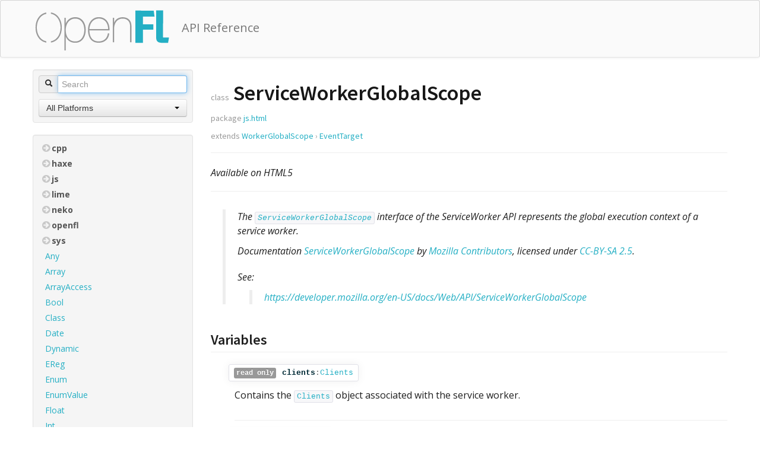

--- FILE ---
content_type: text/html; charset=utf-8
request_url: https://www.openfl.org/learn/npm/api/pages/js/html/ServiceWorkerGlobalScope.html
body_size: 5199
content:
<!DOCTYPE html>
<html lang="en"><!-- use theme color or fallback -->
<!--use textcolor from settings, otherwise create a contrasting color to theme color-->
<head><meta charset="utf-8"/><link href="../../bootstrap/css/bootstrap.min.css" rel="stylesheet"/><link href="../../bootstrap/css/bootstrap-responsive.min.css" rel="stylesheet"/><link href="../../bootstrap/css/bootstrap-select.min.css" rel="stylesheet"/><link href="https://fonts.googleapis.com/css?family=Open+Sans:400,700,700italic,400italic" rel="stylesheet" type="text/css" /><link href="https://fonts.googleapis.com/css?family=Source+Sans+Pro:200,600,600italic,400" rel="stylesheet" type="text/css" /><link href="https://netdna.bootstrapcdn.com/font-awesome/4.1.0/css/font-awesome.css" rel="stylesheet" type="text/css" /><script src="../../jquery-1.9.1.min.js"></script><script src="../../bootstrap/js/bootstrap.min.js"></script><script src="../../bootstrap/js/bootstrap-select.min.js"></script><link href="../../styles.css" rel="stylesheet"/><link href="../../haxe-nav.css" rel="stylesheet"/><script type="text/javascript">var dox = {rootPath: "../../",platforms: ["Neko","Android","Flash","iOS","macOS","Linux","HTML5","Windows"]};</script><script type="text/javascript" src="../../nav.js"></script><script type="text/javascript" src="../../index.js"></script><link rel="icon" href="../../favicon.ico" type="image/x-icon"></link><title>js.html.ServiceWorkerGlobalScope - API Reference</title><meta name="description" content="The &lt;code&gt;&lt;a href="../../js/html/ServiceWorkerGlobalScope.html"&gt;ServiceWorkerGlobalScope&lt;/a&gt;&lt;/code&gt; interface of the ServiceWorker API represents the global execution context of a service worker."/></head><body><style>
a, code .type {
	color: #24afc4;
}
.navbar .brand {
	display: inline-block;
	float: none;
	text-shadow: 0 0 0 transparent;
}
.nav-list>.active>a.treeLink, .nav-list>.active>a.treeLink:hover, .nav-list>.active>a.treeLink:focus {
	background: #24afc4;
	color: #ffffff;
	text-shadow: 0 0 0 transparent;
}
.navbar .container {
	width: 940px ;
}
@media (max-width: 767px) {
	.navbar .container {
		width: auto;
	}
}
@media (max-width: 979px) and (min-width: 768px) {
	.navbar .container {
		width: 724px;
	}
}
@media (min-width: 1200px) {
	.navbar .container {
		width: 1170px;
	}
}
.navbar .container img {
	margin: 5px 0 0 4px;
}
</style><nav class="nav"><div class="navbar"><div class="navbar-inner" style="background:#FAFAFA; border-bottom:1px solid rgba(0,0,0,.09)"><div class="container"><a class="brand" href="https://www.openfl.org"><img alt="" src="https://www.openfl.org/images/logo.png" /></a><a class="brand" style="color:#777777" href="../../">API Reference</a></div></div></div></nav><div class="container main-content"><div class="row-fluid"><div class="span3"><div class="well sidebar-nav"><form class="form-search" id="searchForm"><div class="input-prepend input-block-level"><span class="add-on"><i class="icon-search"></i></span><input id="search" type="text" placeholder="Search" autocomplete="off"/></div></form><div class="dropdown"><select id="select-platform" class="selectpicker" title="Filter by platform" data-width="100%"><option value="all" selected="true">All Platforms</option><option>Neko</option><option>Android</option><option>Flash</option><option>iOS</option><option>macOS</option><option>Linux</option><option>HTML5</option><option>Windows</option></select></div></div><div class="well sidebar-nav"><div id="nav"></div></div></div><div class="span9"><div class="page-header"><h1><small>class</small> ServiceWorkerGlobalScope</h1><h4><small>package <a href="../../js/html/index.html">js.html</a></small></h4><h4><small>extends <a class="type" title="The WorkerGlobalScope interface of the Web Workers API is an interface representing the scope of any worker." href="../../js/html/WorkerGlobalScope.html">WorkerGlobalScope</a> &rsaquo; <a class="type" title="EventTarget is an interface implemented by objects that can receive events and may have listeners for them." href="../../js/html/EventTarget.html">EventTarget</a></small></h4>    <p class="availability"><hr/><em>Available on  HTML5</em></p></div><div class="body"><div class="doc doc-main"><div class="indent"><p>The <code><a href="../../js/html/ServiceWorkerGlobalScope.html">ServiceWorkerGlobalScope</a></code> interface of the ServiceWorker API represents the global execution context of a service worker.</p>
<p>Documentation <a href="https://developer.mozilla.org/en-US/docs/Web/API/ServiceWorkerGlobalScope">ServiceWorkerGlobalScope</a> by <a href="https://developer.mozilla.org/en-US/docs/Web/API/ServiceWorkerGlobalScope$history">Mozilla Contributors</a>, licensed under <a href="https://creativecommons.org/licenses/by-sa/2.5/">CC-BY-SA 2.5</a>.</p><p class="javadoc">See:</p><div class="indent inline-content"><p><a href="https://developer.mozilla.org/en-US/docs/Web/API/ServiceWorkerGlobalScope">https://developer.mozilla.org/en-US/docs/Web/API/ServiceWorkerGlobalScope</a></p></div></div></div><h3 class="section">Variables</h3><div class="fields"><div class="field "><a name="clients"></a><h3><p><code><span class="label">read only</span><a href="../../js/html/ServiceWorkerGlobalScope.html#clients"><span class="identifier">clients</span></a>:<a class="type" title="The Clients interface of the Service Workers API represents a container for a list of Client objects." href="../../js/html/Clients.html">Clients</a></code></p></h3><div class="doc"><p>Contains the <code><a href="../../js/html/Clients.html">Clients</a></code> object associated with the service worker.</p></div></div><div class="field "><a name="onactivate"></a><h3><p><code><a href="../../js/html/ServiceWorkerGlobalScope.html#onactivate"><span class="identifier">onactivate</span></a>:<a class="type" title="This type unifies with any function type." href="../../haxe/Function.html">Function</a></code></p></h3><div class="doc"><p>An event handler fired whenever an <code>activate</code> event occurs — when a <code><a href="../../js/html/ServiceWorkerRegistration.html">ServiceWorkerRegistration</a></code> acquires a new <code><a href="../../js/html/ServiceWorkerRegistration.html#active">ServiceWorkerRegistration.active</a></code> worker.</p></div></div><div class="field "><a name="onfetch"></a><h3><p><code><a href="../../js/html/ServiceWorkerGlobalScope.html#onfetch"><span class="identifier">onfetch</span></a>:<a class="type" title="This type unifies with any function type." href="../../haxe/Function.html">Function</a></code></p></h3><div class="doc"><p>An event handler fired whenever a <code>fetch</code> event occurs — when a <code>GlobalFetch.fetch</code> is called.</p></div></div><div class="field "><a name="oninstall"></a><h3><p><code><a href="../../js/html/ServiceWorkerGlobalScope.html#oninstall"><span class="identifier">oninstall</span></a>:<a class="type" title="This type unifies with any function type." href="../../haxe/Function.html">Function</a></code></p></h3><div class="doc"><p>An event handler fired whenever an <code>install</code> event occurs — when a <code><a href="../../js/html/ServiceWorkerRegistration.html">ServiceWorkerRegistration</a></code> acquires a new <code><a href="../../js/html/ServiceWorkerRegistration.html#installing">ServiceWorkerRegistration.installing</a></code> worker.</p></div></div><div class="field "><a name="onmessage"></a><h3><p><code><a href="../../js/html/ServiceWorkerGlobalScope.html#onmessage"><span class="identifier">onmessage</span></a>:<a class="type" title="This type unifies with any function type." href="../../haxe/Function.html">Function</a></code></p></h3><div class="doc"><p>An event handler fired whenever a <code>message</code> event occurs — when incoming messages are received. Controlled pages can use the <code><a href="../../js/html/MessagePort.html#postMessage">MessagePort.postMessage</a>()</code> method to send messages to service workers. The service worker can optionally send a response back via the <code><a href="../../js/html/MessagePort.html">MessagePort</a></code> exposed in <code>event.data.port</code>, corresponding to the controlled page.</p></div></div><div class="field "><a name="onnotificationclick"></a><h3><p><code><a href="../../js/html/ServiceWorkerGlobalScope.html#onnotificationclick"><span class="identifier">onnotificationclick</span></a>:<a class="type" title="This type unifies with any function type." href="../../haxe/Function.html">Function</a></code></p></h3><div class="doc"><p>An event handler fired whenever a <code>notificationclick</code> event occurs — when a user clicks on a displayed notification.</p></div></div><div class="field "><a name="onpush"></a><h3><p><code><a href="../../js/html/ServiceWorkerGlobalScope.html#onpush"><span class="identifier">onpush</span></a>:<a class="type" title="This type unifies with any function type." href="../../haxe/Function.html">Function</a></code></p></h3><div class="doc"><p>An event handler fired whenever a <code>push</code> event occurs — when a server push notification is received.</p></div></div><div class="field "><a name="onpushsubscriptionchange"></a><h3><p><code><a href="../../js/html/ServiceWorkerGlobalScope.html#onpushsubscriptionchange"><span class="identifier">onpushsubscriptionchange</span></a>:<a class="type" title="This type unifies with any function type." href="../../haxe/Function.html">Function</a></code></p></h3><div class="doc"><p>An event handler fired whenever a <code>pushsubscriptionchange</code> event occurs — when a push subscription has been invalidated, or is about to be invalidated (e.g. when a push service sets an expiration time.)</p></div></div><div class="field "><a name="registration"></a><h3><p><code><span class="label">read only</span><a href="../../js/html/ServiceWorkerGlobalScope.html#registration"><span class="identifier">registration</span></a>:<a class="type" title="The ServiceWorkerRegistration interface of the ServiceWorker API represents the service worker registration." href="../../js/html/ServiceWorkerRegistration.html">ServiceWorkerRegistration</a></code></p></h3><div class="doc"><p>Contains the <code><a href="../../js/html/ServiceWorkerRegistration.html">ServiceWorkerRegistration</a></code> object that represents the service worker's registration.</p></div></div></div><h3 class="section">Methods</h3><div class="fields"><div class="field "><a name="skipWaiting"></a><h3><p><code><a href="#skipWaiting"><span class="identifier">skipWaiting</span></a> ():<a class="type" title="" href="../../js/Promise.html">Promise</a>&lt;<a class="type" title="The standard Void type." href="../../Void.html">Void</a>&gt;</code></p></h3><div class="doc"><p class="javadoc">Throws:</p><table class="table table-bordered params"><div class="indent inline-content"><tr><th width="25%"><code>null</code></th><td><p>DOMError</p></td></tr></div></table></div></div></div>  <div class="inherited-fields well"><h3 class="section">Inherited Variables</h3><div class="fields"><h4><a href="#" class="expand-button"><i class="fa fa-arrow-circle-o-right"></i></a> Defined by <a class="type" title="The WorkerGlobalScope interface of the Web Workers API is an interface representing the scope of any worker." href="../../js/html/WorkerGlobalScope.html">WorkerGlobalScope</a></h4><div style="display:none"><div class="field "><a name="console"></a><h3><p><code><span class="label">read only</span><a href="../../js/html/WorkerGlobalScope.html#console"><span class="identifier">console</span></a>:<a class="type" title="The Console object provides access to the browser's debugging console (e." href="../../js/html/Console.html">Console</a></code></p></h3><div class="doc"><p>Returns the <code><a href="../../js/html/Console.html">Console</a></code> associated with the worker.</p></div></div><div class="field "><a name="indexedDB"></a><h3><p><code><span class="label">read only</span><a href="../../js/html/WorkerGlobalScope.html#indexedDB"><span class="identifier">indexedDB</span></a>:<a class="type" title="In the following code snippet, we make a request to open a database, and include handlers for the success and error cases." href="../../js/html/idb/Factory.html">Factory</a></code></p></h3><div class="doc"><p></p></div></div><div class="field "><a name="location"></a><h3><p><code><span class="label">read only</span><a href="../../js/html/WorkerGlobalScope.html#location"><span class="identifier">location</span></a>:<a class="type" title="The WorkerLocation interface defines the absolute location of the script executed by the Worker." href="../../js/html/WorkerLocation.html">WorkerLocation</a></code></p></h3><div class="doc"><p>Returns the <code><a href="../../js/html/WorkerLocation.html">WorkerLocation</a></code> associated with the worker. It is a specific location object, mostly a subset of the <code><a href="../../js/html/Location.html">Location</a></code> for browsing scopes, but adapted to workers.</p></div></div><div class="field "><a name="navigator"></a><h3><p><code><span class="label">read only</span><a href="../../js/html/WorkerGlobalScope.html#navigator"><span class="identifier">navigator</span></a>:<a class="type" title="The WorkerNavigator interface represents a subset of the Navigator interface allowed to be accessed from a Worker." href="../../js/html/WorkerNavigator.html">WorkerNavigator</a></code></p></h3><div class="doc"><p>Returns the <code><a href="../../js/html/WorkerNavigator.html">WorkerNavigator</a></code> associated with the worker. It is a specific navigator object, mostly a subset of the <code><a href="../../js/html/Navigator.html">Navigator</a></code> for browsing scopes, but adapted to workers.</p></div></div><div class="field "><a name="onclose"></a><h3><p><code><a href="../../js/html/WorkerGlobalScope.html#onclose"><span class="identifier">onclose</span></a>:<a class="type" title="This type unifies with any function type." href="../../haxe/Function.html">Function</a></code></p></h3><div class="doc"><p>Is an <code>EventHandler</code> representing the code to be called when the <code>close</code> event is raised.</p></div></div><div class="field "><a name="onerror"></a><h3><p><code><a href="../../js/html/WorkerGlobalScope.html#onerror"><span class="identifier">onerror</span></a>:<a class="type" title="An abstract type allowing values to be either of T1 or T2 type." href="../../haxe/extern/EitherType.html">EitherType</a>&lt;<a class="type" title="The Event interface represents any event which takes place in the DOM; some are user-generated (such as mouse or keyboard events), while others are generated by APIs (such as events that indicate an animation has finished running, a video has been paused, and so forth)." href="../../js/html/Event.html">Event</a>, <a class="type" title="The basic String class." href="../../String.html">String</a>&gt;&nbsp;&#8209;&gt;&nbsp;<a class="type" title="The basic String class." href="../../String.html">String</a>&nbsp;&#8209;&gt;&nbsp;<a class="type" title="The standard Int type." href="../../Int.html">Int</a>&nbsp;&#8209;&gt;&nbsp;<a class="type" title="The standard Int type." href="../../Int.html">Int</a>&nbsp;&#8209;&gt;&nbsp;<a class="type" title="Dynamic is a special type which is compatible with all other types." href="../../Dynamic.html">Dynamic</a>&nbsp;&#8209;&gt;&nbsp;<a class="type" title="The standard Boolean type, which can either be true or false." href="../../Bool.html">Bool</a></code></p></h3><div class="doc"><p>Is an <code>EventHandler</code> representing the code to be called when the <code>error</code> event is raised.</p></div></div><div class="field "><a name="onoffline"></a><h3><p><code><a href="../../js/html/WorkerGlobalScope.html#onoffline"><span class="identifier">onoffline</span></a>:<a class="type" title="This type unifies with any function type." href="../../haxe/Function.html">Function</a></code></p></h3><div class="doc"><p>Is an <code>EventHandler</code> representing the code to be called when the <code>offline</code> event is raised.</p></div></div><div class="field "><a name="ononline"></a><h3><p><code><a href="../../js/html/WorkerGlobalScope.html#ononline"><span class="identifier">ononline</span></a>:<a class="type" title="This type unifies with any function type." href="../../haxe/Function.html">Function</a></code></p></h3><div class="doc"><p>Is an <code>EventHandler</code> representing the code to be called when the <code>online</code> event is raised.</p></div></div><div class="field "><a name="performance"></a><h3><p><code><span class="label">read only</span><a href="../../js/html/WorkerGlobalScope.html#performance"><span class="identifier">performance</span></a>:<a class="type" title="The Performance interface represents timing-related performance information for the given page." href="../../js/html/Performance.html">Performance</a></code></p></h3><div class="doc"><p>Returns the <code><a href="../../js/html/Performance.html">Performance</a></code> associated with the worker. It is a regular performance object, except that only a subset of its property and methods are available to workers.</p></div></div><div class="field "><a name="self"></a><h3><p><code><span class="label">read only</span><a href="../../js/html/WorkerGlobalScope.html#self"><span class="identifier">self</span></a>:<a class="type" title="The WorkerGlobalScope interface of the Web Workers API is an interface representing the scope of any worker." href="../../js/html/WorkerGlobalScope.html">WorkerGlobalScope</a></code></p></h3><div class="doc"><p>Returns a reference to the <code><a href="../../js/html/WorkerGlobalScope.html">WorkerGlobalScope</a></code> itself. Most of the time it is a specific scope like <code><a href="../../js/html/DedicatedWorkerGlobalScope.html">DedicatedWorkerGlobalScope</a></code>,  <code><a href="../../js/html/SharedWorkerGlobalScope.html">SharedWorkerGlobalScope</a></code> or <code><a href="../../js/html/ServiceWorkerGlobalScope.html">ServiceWorkerGlobalScope</a></code>.</p></div></div></div><div style="display:none"></div></div><h3 class="section">Inherited Methods</h3><div class="fields"><h4><a href="#" class="expand-button"><i class="fa fa-arrow-circle-o-right"></i></a> Defined by <a class="type" title="The WorkerGlobalScope interface of the Web Workers API is an interface representing the scope of any worker." href="../../js/html/WorkerGlobalScope.html">WorkerGlobalScope</a></h4><div style="display:none"><div class="field "><a name="atob"></a><h3><p><code><a href="#atob"><span class="identifier">atob</span></a> (<span style="white-space:nowrap">atob:<a class="type" title="The basic String class." href="../../String.html">String</a></span>):<a class="type" title="The basic String class." href="../../String.html">String</a></code></p></h3><div class="doc"><p class="javadoc">Throws:</p><table class="table table-bordered params"><div class="indent inline-content"><tr><th width="25%"><code>null</code></th><td><p>DOMError</p></td></tr></div></table></div></div><div class="field "><a name="btoa"></a><h3><p><code><a href="#btoa"><span class="identifier">btoa</span></a> (<span style="white-space:nowrap">btoa:<a class="type" title="The basic String class." href="../../String.html">String</a></span>):<a class="type" title="The basic String class." href="../../String.html">String</a></code></p></h3><div class="doc"><p class="javadoc">Throws:</p><table class="table table-bordered params"><div class="indent inline-content"><tr><th width="25%"><code>null</code></th><td><p>DOMError</p></td></tr></div></table></div></div><div class="field "><a name="clearInterval"></a><h3><p><code><a href="#clearInterval"><span class="identifier">clearInterval</span></a> (<span style="white-space:nowrap">handle:<a class="type" title="The standard Int type." href="../../Int.html">Int</a> = 0</span>):<a class="type" title="The standard Void type." href="../../Void.html">Void</a></code></p></h3><div class="doc"><p></p></div></div><div class="field "><a name="clearTimeout"></a><h3><p><code><a href="#clearTimeout"><span class="identifier">clearTimeout</span></a> (<span style="white-space:nowrap">handle:<a class="type" title="The standard Int type." href="../../Int.html">Int</a> = 0</span>):<a class="type" title="The standard Void type." href="../../Void.html">Void</a></code></p></h3><div class="doc"><p></p></div></div><div class="field "><a name="close"></a><h3><p><code><a href="#close"><span class="identifier">close</span></a> ():<a class="type" title="The standard Void type." href="../../Void.html">Void</a></code></p></h3><div class="doc"><p class="javadoc">Throws:</p><table class="table table-bordered params"><div class="indent inline-content"><tr><th width="25%"><code>null</code></th><td><p>DOMError</p></td></tr></div></table></div></div><div class="field "><a name="createImageBitmap"></a><h3><p><code><a href="#createImageBitmap"><span class="identifier">createImageBitmap</span></a> (<span style="white-space:nowrap">aImage:<a class="type" title="An abstract type allowing values to be either of T1 or T2 type." href="../../haxe/extern/EitherType.html">EitherType</a>&lt;<a class="type" title="The HTMLImageElement interface provides special properties and methods  for manipulating the layout and presentation of img elements." href="../../js/html/ImageElement.html">ImageElement</a>, <a class="type" title="An abstract type allowing values to be either of T1 or T2 type." href="../../haxe/extern/EitherType.html">EitherType</a>&lt;<a class="type" title="The HTMLVideoElement interface provides special properties and methods for manipulating video objects." href="../../js/html/VideoElement.html">VideoElement</a>, <a class="type" title="An abstract type allowing values to be either of T1 or T2 type." href="../../haxe/extern/EitherType.html">EitherType</a>&lt;<a class="type" title="The HTMLCanvasElement interface provides properties and methods for manipulating the layout and presentation of canvas elements." href="../../js/html/CanvasElement.html">CanvasElement</a>, <a class="type" title="An abstract type allowing values to be either of T1 or T2 type." href="../../haxe/extern/EitherType.html">EitherType</a>&lt;<a class="type" title="A Blob object represents a file-like object of immutable, raw data." href="../../js/html/Blob.html">Blob</a>, <a class="type" title="An abstract type allowing values to be either of T1 or T2 type." href="../../haxe/extern/EitherType.html">EitherType</a>&lt;<a class="type" title="The ImageData interface represents the underlying pixel data of an area of a canvas element." href="../../js/html/ImageData.html">ImageData</a>, <a class="type" title="An abstract type allowing values to be either of T1 or T2 type." href="../../haxe/extern/EitherType.html">EitherType</a>&lt;<a class="type" title="To get an object of this interface, call getContext() on a canvas element, supplying "2d" as the argument: Documentation CanvasRenderingContext2D by Mozilla Contributors, licensed under CC-BY-SA 2." href="../../js/html/CanvasRenderingContext2D.html">CanvasRenderingContext2D</a>, <a class="type" title="The ImageBitmap interface represents a bitmap image which can be drawn to a canvas without undue latency." href="../../js/html/ImageBitmap.html">ImageBitmap</a>&gt;&gt;&gt;&gt;&gt;&gt;,</span> <span style="white-space:nowrap">aSx:<a class="type" title="The standard Int type." href="../../Int.html">Int</a>,</span> <span style="white-space:nowrap">aSy:<a class="type" title="The standard Int type." href="../../Int.html">Int</a>,</span> <span style="white-space:nowrap">aSw:<a class="type" title="The standard Int type." href="../../Int.html">Int</a>,</span> <span style="white-space:nowrap">aSh:<a class="type" title="The standard Int type." href="../../Int.html">Int</a></span>):<a class="type" title="" href="../../js/Promise.html">Promise</a>&lt;<a class="type" title="The ImageBitmap interface represents a bitmap image which can be drawn to a canvas without undue latency." href="../../js/html/ImageBitmap.html">ImageBitmap</a>&gt;</code></p><p><code><a href="#createImageBitmap"><span class="identifier">createImageBitmap</span></a> (<span style="white-space:nowrap">aImage:<a class="type" title="An abstract type allowing values to be either of T1 or T2 type." href="../../haxe/extern/EitherType.html">EitherType</a>&lt;<a class="type" title="The HTMLImageElement interface provides special properties and methods  for manipulating the layout and presentation of img elements." href="../../js/html/ImageElement.html">ImageElement</a>, <a class="type" title="An abstract type allowing values to be either of T1 or T2 type." href="../../haxe/extern/EitherType.html">EitherType</a>&lt;<a class="type" title="The HTMLVideoElement interface provides special properties and methods for manipulating video objects." href="../../js/html/VideoElement.html">VideoElement</a>, <a class="type" title="An abstract type allowing values to be either of T1 or T2 type." href="../../haxe/extern/EitherType.html">EitherType</a>&lt;<a class="type" title="The HTMLCanvasElement interface provides properties and methods for manipulating the layout and presentation of canvas elements." href="../../js/html/CanvasElement.html">CanvasElement</a>, <a class="type" title="An abstract type allowing values to be either of T1 or T2 type." href="../../haxe/extern/EitherType.html">EitherType</a>&lt;<a class="type" title="A Blob object represents a file-like object of immutable, raw data." href="../../js/html/Blob.html">Blob</a>, <a class="type" title="An abstract type allowing values to be either of T1 or T2 type." href="../../haxe/extern/EitherType.html">EitherType</a>&lt;<a class="type" title="The ImageData interface represents the underlying pixel data of an area of a canvas element." href="../../js/html/ImageData.html">ImageData</a>, <a class="type" title="An abstract type allowing values to be either of T1 or T2 type." href="../../haxe/extern/EitherType.html">EitherType</a>&lt;<a class="type" title="To get an object of this interface, call getContext() on a canvas element, supplying "2d" as the argument: Documentation CanvasRenderingContext2D by Mozilla Contributors, licensed under CC-BY-SA 2." href="../../js/html/CanvasRenderingContext2D.html">CanvasRenderingContext2D</a>, <a class="type" title="The ImageBitmap interface represents a bitmap image which can be drawn to a canvas without undue latency." href="../../js/html/ImageBitmap.html">ImageBitmap</a>&gt;&gt;&gt;&gt;&gt;&gt;</span>):<a class="type" title="" href="../../js/Promise.html">Promise</a>&lt;<a class="type" title="The ImageBitmap interface represents a bitmap image which can be drawn to a canvas without undue latency." href="../../js/html/ImageBitmap.html">ImageBitmap</a>&gt;</code></p></h3><div class="doc"><p class="javadoc">Throws:</p><table class="table table-bordered params"><div class="indent inline-content"><tr><th width="25%"><code>null</code></th><td><p>DOMError</p></td></tr></div></table></div></div><div class="field "><a name="dump"></a><h3><p><code><a href="#dump"><span class="identifier">dump</span></a> (<span style="white-space:nowrap">?str:<a class="type" title="The basic String class." href="../../String.html">String</a></span>):<a class="type" title="The standard Void type." href="../../Void.html">Void</a></code></p></h3><div class="doc"><p>Allows you to write a message to stdout — i.e. in your terminal. This is the same as Firefox's <code>window.dump</code>, but for workers.</p></div></div><div class="field "><a name="fetch"></a><h3><p><code><a href="#fetch"><span class="identifier">fetch</span></a> (<span style="white-space:nowrap">input:<a class="type" title="An abstract type allowing values to be either of T1 or T2 type." href="../../haxe/extern/EitherType.html">EitherType</a>&lt;<a class="type" title="The Request interface of the Fetch API represents a resource request." href="../../js/html/Request.html">Request</a>, <a class="type" title="The basic String class." href="../../String.html">String</a>&gt;,</span> <span style="white-space:nowrap">?init:<a class="type" title="" href="../../js/html/RequestInit.html">RequestInit</a></span>):<a class="type" title="" href="../../js/Promise.html">Promise</a>&lt;<a class="type" title="The Response interface of the Fetch API represents the response to a request." href="../../js/html/Response.html">Response</a>&gt;</code></p></h3><div class="doc"><p class="javadoc">Throws:</p><table class="table table-bordered params"><div class="indent inline-content"><tr><th width="25%"><code>null</code></th><td><p>DOMError</p></td></tr></div></table></div></div><div class="field "><a name="importScripts"></a><h3><p><code><a href="#importScripts"><span class="identifier">importScripts</span></a> (<span style="white-space:nowrap">urls:<a class="type" title="A special abstract type that represents "rest" function argument." href="../../haxe/extern/Rest.html">Rest</a>&lt;<a class="type" title="The basic String class." href="../../String.html">String</a>&gt;</span>):<a class="type" title="The standard Void type." href="../../Void.html">Void</a></code></p></h3><div class="doc"><p class="javadoc">Throws:</p><table class="table table-bordered params"><div class="indent inline-content"><tr><th width="25%"><code>null</code></th><td><p>DOMError</p></td></tr></div></table></div></div><div class="field "><a name="setInterval"></a><h3><p><code><a href="#setInterval"><span class="identifier">setInterval</span></a> (<span style="white-space:nowrap">handler:<a class="type" title="The basic String class." href="../../String.html">String</a>,</span> <span style="white-space:nowrap">?timeout:<a class="type" title="The standard Int type." href="../../Int.html">Int</a>,</span> <span style="white-space:nowrap">unused:<a class="type" title="A special abstract type that represents "rest" function argument." href="../../haxe/extern/Rest.html">Rest</a>&lt;<a class="type" title="Dynamic is a special type which is compatible with all other types." href="../../Dynamic.html">Dynamic</a>&gt;</span>):<a class="type" title="The standard Int type." href="../../Int.html">Int</a></code></p><p><code><a href="#setInterval"><span class="identifier">setInterval</span></a> (<span style="white-space:nowrap">handler:<a class="type" title="This type unifies with any function type." href="../../haxe/Function.html">Function</a>,</span> <span style="white-space:nowrap">?timeout:<a class="type" title="The standard Int type." href="../../Int.html">Int</a>,</span> <span style="white-space:nowrap">arguments:<a class="type" title="A special abstract type that represents "rest" function argument." href="../../haxe/extern/Rest.html">Rest</a>&lt;<a class="type" title="Dynamic is a special type which is compatible with all other types." href="../../Dynamic.html">Dynamic</a>&gt;</span>):<a class="type" title="The standard Int type." href="../../Int.html">Int</a></code></p></h3><div class="doc"><p class="javadoc">Throws:</p><table class="table table-bordered params"><div class="indent inline-content"><tr><th width="25%"><code>null</code></th><td><p>DOMError</p></td></tr></div></table></div></div><div class="field "><a name="setTimeout"></a><h3><p><code><a href="#setTimeout"><span class="identifier">setTimeout</span></a> (<span style="white-space:nowrap">handler:<a class="type" title="The basic String class." href="../../String.html">String</a>,</span> <span style="white-space:nowrap">timeout:<a class="type" title="The standard Int type." href="../../Int.html">Int</a> = 0,</span> <span style="white-space:nowrap">unused:<a class="type" title="A special abstract type that represents "rest" function argument." href="../../haxe/extern/Rest.html">Rest</a>&lt;<a class="type" title="Dynamic is a special type which is compatible with all other types." href="../../Dynamic.html">Dynamic</a>&gt;</span>):<a class="type" title="The standard Int type." href="../../Int.html">Int</a></code></p><p><code><a href="#setTimeout"><span class="identifier">setTimeout</span></a> (<span style="white-space:nowrap">handler:<a class="type" title="This type unifies with any function type." href="../../haxe/Function.html">Function</a>,</span> <span style="white-space:nowrap">timeout:<a class="type" title="The standard Int type." href="../../Int.html">Int</a> = 0,</span> <span style="white-space:nowrap">arguments:<a class="type" title="A special abstract type that represents "rest" function argument." href="../../haxe/extern/Rest.html">Rest</a>&lt;<a class="type" title="Dynamic is a special type which is compatible with all other types." href="../../Dynamic.html">Dynamic</a>&gt;</span>):<a class="type" title="The standard Int type." href="../../Int.html">Int</a></code></p></h3><div class="doc"><p class="javadoc">Throws:</p><table class="table table-bordered params"><div class="indent inline-content"><tr><th width="25%"><code>null</code></th><td><p>DOMError</p></td></tr></div></table></div></div></div><h4><a href="#" class="expand-button"><i class="fa fa-arrow-circle-o-right"></i></a> Defined by <a class="type" title="EventTarget is an interface implemented by objects that can receive events and may have listeners for them." href="../../js/html/EventTarget.html">EventTarget</a></h4><div style="display:none"><div class="field "><a name="addEventListener"></a><h3><p><code><a href="#addEventListener"><span class="identifier">addEventListener</span></a> (<span style="white-space:nowrap">type:<a class="type" title="The basic String class." href="../../String.html">String</a>,</span> <span style="white-space:nowrap">listener:<a class="type" title="This type unifies with any function type." href="../../haxe/Function.html">Function</a>,</span> <span style="white-space:nowrap">capture:<a class="type" title="The standard Boolean type, which can either be true or false." href="../../Bool.html">Bool</a> = false</span>):<a class="type" title="The standard Void type." href="../../Void.html">Void</a></code></p><p><code><a href="#addEventListener"><span class="identifier">addEventListener</span></a> (<span style="white-space:nowrap">type:<a class="type" title="The basic String class." href="../../String.html">String</a>,</span> <span style="white-space:nowrap">listener:<a class="type" title="This method is called whenever an event occurs of the type for which the EventListener interface was registered." href="../../js/html/EventListener.html">EventListener</a>,</span> <span style="white-space:nowrap">capture:<a class="type" title="The standard Boolean type, which can either be true or false." href="../../Bool.html">Bool</a> = false,</span> <span style="white-space:nowrap">?wantsUntrusted:<a class="type" title="The standard Boolean type, which can either be true or false." href="../../Bool.html">Bool</a></span>):<a class="type" title="The standard Void type." href="../../Void.html">Void</a></code></p></h3><div class="doc"><p class="javadoc">Throws:</p><table class="table table-bordered params"><div class="indent inline-content"><tr><th width="25%"><code>null</code></th><td><p>DOMError</p></td></tr></div></table></div></div><div class="field "><a name="dispatchEvent"></a><h3><p><code><a href="#dispatchEvent"><span class="identifier">dispatchEvent</span></a> (<span style="white-space:nowrap">event:<a class="type" title="The Event interface represents any event which takes place in the DOM; some are user-generated (such as mouse or keyboard events), while others are generated by APIs (such as events that indicate an animation has finished running, a video has been paused, and so forth)." href="../../js/html/Event.html">Event</a></span>):<a class="type" title="The standard Boolean type, which can either be true or false." href="../../Bool.html">Bool</a></code></p></h3><div class="doc"><p class="javadoc">Throws:</p><table class="table table-bordered params"><div class="indent inline-content"><tr><th width="25%"><code>null</code></th><td><p>DOMError</p></td></tr></div></table></div></div><div class="field "><a name="removeEventListener"></a><h3><p><code><a href="#removeEventListener"><span class="identifier">removeEventListener</span></a> (<span style="white-space:nowrap">type:<a class="type" title="The basic String class." href="../../String.html">String</a>,</span> <span style="white-space:nowrap">listener:<a class="type" title="This type unifies with any function type." href="../../haxe/Function.html">Function</a>,</span> <span style="white-space:nowrap">capture:<a class="type" title="The standard Boolean type, which can either be true or false." href="../../Bool.html">Bool</a> = false</span>):<a class="type" title="The standard Void type." href="../../Void.html">Void</a></code></p><p><code><a href="#removeEventListener"><span class="identifier">removeEventListener</span></a> (<span style="white-space:nowrap">type:<a class="type" title="The basic String class." href="../../String.html">String</a>,</span> <span style="white-space:nowrap">listener:<a class="type" title="This method is called whenever an event occurs of the type for which the EventListener interface was registered." href="../../js/html/EventListener.html">EventListener</a>,</span> <span style="white-space:nowrap">capture:<a class="type" title="The standard Boolean type, which can either be true or false." href="../../Bool.html">Bool</a> = false</span>):<a class="type" title="The standard Void type." href="../../Void.html">Void</a></code></p></h3><div class="doc"><p class="javadoc">Throws:</p><table class="table table-bordered params"><div class="indent inline-content"><tr><th width="25%"><code>null</code></th><td><p>DOMError</p></td></tr></div></table></div></div></div></div></div></div></div></div></div><footer class="section site-footer" style="background:#FAFAFA"><div class="container"><div class="copyright"><p style="color:#777777">&copy; 2017 &nbsp;<a style="color:#777777" href="https://www.openfl.org">http://www.openfl.org</a></p></div></div></footer><script src="../..//highlighter.js"></script><link href="../../highlighter.css" rel="stylesheet"/><script defer src="https://static.cloudflareinsights.com/beacon.min.js/vcd15cbe7772f49c399c6a5babf22c1241717689176015" integrity="sha512-ZpsOmlRQV6y907TI0dKBHq9Md29nnaEIPlkf84rnaERnq6zvWvPUqr2ft8M1aS28oN72PdrCzSjY4U6VaAw1EQ==" data-cf-beacon='{"version":"2024.11.0","token":"96dc775723754db7ad8db60c366b5007","r":1,"server_timing":{"name":{"cfCacheStatus":true,"cfEdge":true,"cfExtPri":true,"cfL4":true,"cfOrigin":true,"cfSpeedBrain":true},"location_startswith":null}}' crossorigin="anonymous"></script>
</body></html>

--- FILE ---
content_type: text/css; charset=utf-8
request_url: https://www.openfl.org/learn/npm/api/pages/styles.css
body_size: 1752
content:
.main-content {
	margin-top:15px;
}

.dark {
	background: rgb(20,20,25);
	color: white;
}
.dark a {
	color: white;
}
.dark a:hover {
	color: rgb(200,200,200);
}
.dark blockquote {
	 border-left: 3px solid rgb(126,126,129);
}
.dark blockquote small {
	color: white;
	font-weight: bold;
}
.dark blockquote small:before {
	display: none;
}

/* #nav { */
/*   float: left; */
/*   width: 250px; */
/*   background: green; */
/* } */
/*#content .header { position:absolute; background:rgba(255,255,255,0.9); left:250px; right:15px; padding:0px 12px; border-bottom:1px solid #EEE;}*/
/*#content .body { padding-top:80px;}*/
.nav-list {padding-right: 0;	 }
.nav-list>li>a, .nav-list .nav-header {margin-right:0;}
.nav-list>li>a.treeLink {padding-left:20px;}
.nav-list a { word-wrap: break-word; font-size:14px; text-shadow: none!important;}
.nav-list>.active>a.treeLink, .nav-list>.active>a.treeLink:hover, .nav-list>.active>a.treeLink:focus {
	background:#999;
	color:#fff;
}

.nav-list li i.fa {
	height: 16px;
	width: 16px;
	color: rgb(200,200,200);
	font-weight:normal;
	font-size:16px;
}

.viewsource {float:right}

/** Footer sitemap **/
footer{
	margin-top:40px;
	font-size:14px;
}
.copyright {
	padding: 6px;
	overflow: hidden;
	text-align:center;
	margin: 40px 0;
}
.dark .copyright a { color:#F48821; }

/* .doc { margin-top:16px; } */
.toggle-hide { display:block; }
.toggle-show { display:none; }
.toggle-on .toggle-hide { display:none !important; }
.toggle-on .toggle-show { display:block !important; }
.related-types .toggle-hide { padding-top:4px; }
/* .availability { margin-left:14px; color:#93a1a1; } */
/* .doc { margin-left:14px; } */



/* #nav li { list-style-type: none; } */
#nav .expando > ul { display:none; }
#nav .expando.expanded > ul { display:inherit; }
/* #nav ul, #nav li li { margin-left: 10px; } */
#nav img { padding-right:4px; }
#nav .pack { display:none; }

/* .nav .nav li { margin-left: 14px; } */

.dropdown { padding: 0 9px; } 

#nav.searching .expando > ul { display:inherit; }
#nav.searching .expando > a { display:none; }
#nav.searching ul { margin-left:0px; }
#nav.searching .pack { display:inline; }
#nav.searching .nav-list .nav-list { padding-left: 0; padding-right: 0; }

.nav-header {
	text-transform: none;
	font-size:14px;
	color:#555;
	text-shadow: none;
}

.availability {
	color: #AB611A;
	font-size: 90%;
}

h3 code { 
	background:none;
	box-shadow: 0 0 15px rgb(240, 240, 240);
	padding: 4px 8px;
	white-space: inherit;
	display: inline-block;
	line-height: 1.5em;
	margin-left: -10px;
}

h3 span.label {	
	margin-right: 5px; 
}

code {
  font-family: Monaco,Menlo,Consolas,"Courier New",monospace;
  font-weight: normal;
  color: #666;
  background-color: #f7f7f9;
  border: 1px solid #e1e1e8;
  white-space: nowrap;
  border-radius: 3px;
  padding: 2px 4px;
  font-size: 13px;
}

code .identifier {
  font-family:bold 14px "Helvetica Neue",Helvetica,Arial,sans-serif;
  color:#002b36;
  padding: 0 0 0 5px;  
}

code .identifier, code.type {
  font-weight: bold;
}

/* code { background:#FDF6E3; color:#002b36; tab-size:4; } [> light <] */
code a { text-decoration:none; }
code a:hover { text-decoration:underline; }

/*code.dark { background:#272822; color:#F8F8F2; border:none; } */
code .type { color:#268bd2; }
/* code .keyword { color:#dc322f; } */
/* code .directive { color:#2aa198; } */
/* code .constant { color:#AE81FF; } */
/* code .comment { color:#75715E; } */
/* code .string { color:#E6DB74; } */
/* code .macro { color:#A6E22A; } */
/* code .inactive { color:#75715E; } */

/* .navbar-fixed-top { position: fixed; } */
/* .navbar-fixed-top .navbar-inner, */
/* .navbar-fixed-bottom .navbar-inner { padding: 0; } */

body {
  padding: 0px;
  font-size:16px;
  font-family:"Open Sans", sans-serif;
  color: #1e1e1e;
  line-height: 1.5;
}

h1, h2, h3, h4, h5, h6 {
	font-family: "Source Sans Pro", sans-serif;
	font-weight: 600;
	word-wrap: break-word;
}
h1 {
	font-size: 36px;
	color: #171717;
}
h1 small {
	font-size: 14px;
	color: #999;
	font-weight: normal;
}
h2 {
	font-size: 30px;
}
h3 {
	font-size: 24px;
}
h4 {
	font-size: 20px;
}
h5, h5 code {
	font-size: 18px;
}
h6 {
	font-size: 16px;
}

.sidebar-nav {
  padding: 9px 0;
}

#searchForm {
  padding: 0 9px;
  margin-bottom:10px;
}

#searchForm .control-group {
  margin: 0;
}

.indent {
  margin-left: 20px;
  border-left: 5px solid #eeeeee;
  padding-left:20px;
}

table.params {
  border-left: 5px solid #eeeeee;
  margin-left: 20px;
}
table.params th {
  background:#fcfcfc;
}

.doc-main {
  margin-bottom: 40px;
}

.doc-main p { font-style: italic; }

.section {
  border-bottom: 1px solid #eee;
}

.table p {
  margin: 3px 0;
}

.table th, .table td {
  border-top: 0;
  border-bottom: 1px solid #ccc;
}

.table a small {
  color: #666;
}

.table .fa {
  color: rgb(200,200,200);
  margin-right:5px;
}

.javadoc {
  /* font-weight: normal; */
  /* font-size: small; */
  margin-top: 20px;
  font-style: italic;
}
.inline-content * {
  display: inline;
}
/**
 * Stuff for input-block-level:
 * http://stackoverflow.com/questions/13306670/bootstrap-prepended-and-appended-input-how-to-max-input-field-width
 */
.input-append.input-block-level,
.input-prepend.input-block-level {
  display: table;
}
.input-append.input-block-level .add-on,
.input-prepend.input-block-level .add-on {
  display: table-cell;
}
.input-append.input-block-level > input,
.input-prepend.input-block-level > input {
  box-sizing: border-box; /* use bootstrap mixin or include vendor variants */
  -moz-box-sizing: border-box; /* for Firefox */
  -webkit-box-sizing: border-box; /* for Firefox */
  -ms-box-sizing: border-box; /* for Firefox */
  -o-box-sizing: border-box; /* for Firefox */
  display: table; /* table-cell is not working well in Chrome for small widths */
  min-height: inherit;
  width: 100%;
}
.input-append.input-block-level > input {
  border-right: 0;
}
.input-prepend.input-block-level > input {
  border-left: 0;
}

.field {
  padding-bottom: 10px;
}
.field + .field {
  border-top: 1px solid #eee;
  margin-top: 10px;
}
.fields {
  margin-left: 40px;
}
.field-source {
  margin-top: 15px;
  visibility: hidden;
}
.field:hover .field-source {
  visibility: inherit;
}

pre.example {
  position: relative;
  padding-top: 34.5px;
}
pre.example:before {
  position: absolute;
  top: -1px;
  left: -1px;

  content: "Example";
  color: #999;
  padding: 2px 6px;
  background: #fff;
  font-weight: bold;
  font-family: "Helvetica Neue",Helvetica,Arial,sans-serif;

  -moz-border-radius: 4px 0;
  -ms-border-radius: 4px 0;
  -webkit-border-radius: 4px 0;
  border-radius: 4px 0;
  border: 1px solid rgba(0,0,0,0.15);
}

.inherited-fields {
  padding: 5px 20px;
  margin-top:1em;
  background:#fcfcfc;
}

@media (max-width: 767px) {
  .navbar-fixed-top, .navbar-fixed-bottom, .navbar-static-top {
    margin-right: 0;
    margin-left: 0;
  }
  .navbar .divider { 
    display: none;
  }
  
  .main-content {
    margin-top:0px;
  }
}
@media (max-width: 979px) {
  .main-content {
    margin-top:15px;
  }
}


--- FILE ---
content_type: text/css; charset=utf-8
request_url: https://www.openfl.org/learn/npm/api/pages/highlighter.css
body_size: -311
content:

/**
	Code Highlighting
**/

html pre, html pre code {
	font-family: consolas, monospace;
	white-space: pre;
	overflow-x: auto;
}
pre {
	color: #333;
	margin: 15px 0;
  padding: 0.5em;
}
pre .type  {
	color: #0086b3;
}
pre .kwd {
	color: #00a;
}
pre .val  {
	color: #44a;
}
pre .str, div.pre .str, pre .str .kwd, pre .str .val, pre .str .type {
	color: #a00;
}
pre .cmt {
	color: #008800;
  color: #998;
  font-style: italic;
}
/* Make sure keywords inside comments are not highlighted*/
pre .cmt .kwd, pre .cmt .str, pre .cmt .val, pre .cmt .type {
	color: #998;
}

.last-modified {
  color:#999;
}

--- FILE ---
content_type: application/javascript; charset=utf-8
request_url: https://www.openfl.org/learn/npm/api/pages/nav.js
body_size: 26035
content:
var navContent='<ul class="nav nav-list"><li class="expando package-cpp"><a class="nav-header" href="#" onclick="return toggleCollapsed(this)"><i class="fa fa-arrow-circle-right"></i>cpp</a><ul class="nav nav-list"><li class="expando "><a class="nav-header" href="#" onclick="return toggleCollapsed(this)"><i class="fa fa-arrow-circle-right"></i>abi</a><ul class="nav nav-list"><li data_path="cpp.abi.Abi"><a class="treeLink" href="::rootPath::cpp/abi/Abi.html" title="cpp.abi.Abi"><span class="pack">cpp.abi.</span>Abi</a></li><li data_path="cpp.abi.CDecl"><a class="treeLink" href="::rootPath::cpp/abi/CDecl.html" title="cpp.abi.CDecl"><span class="pack">cpp.abi.</span>CDecl</a></li><li data_path="cpp.abi.FastCall"><a class="treeLink" href="::rootPath::cpp/abi/FastCall.html" title="cpp.abi.FastCall"><span class="pack">cpp.abi.</span>FastCall</a></li><li data_path="cpp.abi.StdCall"><a class="treeLink" href="::rootPath::cpp/abi/StdCall.html" title="cpp.abi.StdCall"><span class="pack">cpp.abi.</span>StdCall</a></li><li data_path="cpp.abi.ThisCall"><a class="treeLink" href="::rootPath::cpp/abi/ThisCall.html" title="cpp.abi.ThisCall"><span class="pack">cpp.abi.</span>ThisCall</a></li><li data_path="cpp.abi.Winapi"><a class="treeLink" href="::rootPath::cpp/abi/Winapi.html" title="cpp.abi.Winapi"><span class="pack">cpp.abi.</span>Winapi</a></li></ul></li><li class="expando "><a class="nav-header" href="#" onclick="return toggleCollapsed(this)"><i class="fa fa-arrow-circle-right"></i>net</a><ul class="nav nav-list"></ul></li><li class="expando "><a class="nav-header" href="#" onclick="return toggleCollapsed(this)"><i class="fa fa-arrow-circle-right"></i>vm</a><ul class="nav nav-list"><li data_path="cpp.vm.Deque"><a class="treeLink" href="::rootPath::cpp/vm/Deque.html" title="cpp.vm.Deque"><span class="pack">cpp.vm.</span>Deque</a></li><li data_path="cpp.vm.Thread"><a class="treeLink" href="::rootPath::cpp/vm/Thread.html" title="cpp.vm.Thread"><span class="pack">cpp.vm.</span>Thread</a></li><li data_path="cpp.vm.ThreadHandle"><a class="treeLink" href="::rootPath::cpp/vm/ThreadHandle.html" title="cpp.vm.ThreadHandle"><span class="pack">cpp.vm.</span>ThreadHandle</a></li></ul></li><li class="expando "><a class="nav-header" href="#" onclick="return toggleCollapsed(this)"><i class="fa fa-arrow-circle-right"></i>zip</a><ul class="nav nav-list"><li data_path="cpp.zip.Compress"><a class="treeLink" href="::rootPath::cpp/zip/Compress.html" title="cpp.zip.Compress"><span class="pack">cpp.zip.</span>Compress</a></li><li data_path="cpp.zip.Flush"><a class="treeLink" href="::rootPath::cpp/zip/Flush.html" title="cpp.zip.Flush"><span class="pack">cpp.zip.</span>Flush</a></li><li data_path="cpp.zip.Uncompress"><a class="treeLink" href="::rootPath::cpp/zip/Uncompress.html" title="cpp.zip.Uncompress"><span class="pack">cpp.zip.</span>Uncompress</a></li></ul></li><li data_path="cpp.ArrayBase"><a class="treeLink" href="::rootPath::cpp/ArrayBase.html" title="cpp.ArrayBase"><span class="pack">cpp.</span>ArrayBase</a></li><li data_path="cpp.AutoCast"><a class="treeLink" href="::rootPath::cpp/AutoCast.html" title="cpp.AutoCast"><span class="pack">cpp.</span>AutoCast</a></li><li data_path="cpp.Callable"><a class="treeLink" href="::rootPath::cpp/Callable.html" title="cpp.Callable"><span class="pack">cpp.</span>Callable</a></li><li data_path="cpp.CallableData"><a class="treeLink" href="::rootPath::cpp/CallableData.html" title="cpp.CallableData"><span class="pack">cpp.</span>CallableData</a></li><li data_path="cpp.CastCharStar"><a class="treeLink" href="::rootPath::cpp/CastCharStar.html" title="cpp.CastCharStar"><span class="pack">cpp.</span>CastCharStar</a></li><li data_path="cpp.Char"><a class="treeLink" href="::rootPath::cpp/Char.html" title="cpp.Char"><span class="pack">cpp.</span>Char</a></li><li data_path="cpp.ConstCharStar"><a class="treeLink" href="::rootPath::cpp/ConstCharStar.html" title="cpp.ConstCharStar"><span class="pack">cpp.</span>ConstCharStar</a></li><li data_path="cpp.ConstPointer"><a class="treeLink" href="::rootPath::cpp/ConstPointer.html" title="cpp.ConstPointer"><span class="pack">cpp.</span>ConstPointer</a></li><li data_path="cpp.EnumBase"><a class="treeLink" href="::rootPath::cpp/EnumBase.html" title="cpp.EnumBase"><span class="pack">cpp.</span>EnumBase</a></li><li data_path="cpp.FastIterator"><a class="treeLink" href="::rootPath::cpp/FastIterator.html" title="cpp.FastIterator"><span class="pack">cpp.</span>FastIterator</a></li><li data_path="cpp.Float32"><a class="treeLink" href="::rootPath::cpp/Float32.html" title="cpp.Float32"><span class="pack">cpp.</span>Float32</a></li><li data_path="cpp.Float64"><a class="treeLink" href="::rootPath::cpp/Float64.html" title="cpp.Float64"><span class="pack">cpp.</span>Float64</a></li><li data_path="cpp.Function"><a class="treeLink" href="::rootPath::cpp/Function.html" title="cpp.Function"><span class="pack">cpp.</span>Function</a></li><li data_path="cpp.FunctionData"><a class="treeLink" href="::rootPath::cpp/FunctionData.html" title="cpp.FunctionData"><span class="pack">cpp.</span>FunctionData</a></li><li data_path="cpp.Int16"><a class="treeLink" href="::rootPath::cpp/Int16.html" title="cpp.Int16"><span class="pack">cpp.</span>Int16</a></li><li data_path="cpp.Int32"><a class="treeLink" href="::rootPath::cpp/Int32.html" title="cpp.Int32"><span class="pack">cpp.</span>Int32</a></li><li data_path="cpp.Int64"><a class="treeLink" href="::rootPath::cpp/Int64.html" title="cpp.Int64"><span class="pack">cpp.</span>Int64</a></li><li data_path="cpp.Int8"><a class="treeLink" href="::rootPath::cpp/Int8.html" title="cpp.Int8"><span class="pack">cpp.</span>Int8</a></li><li data_path="cpp.Lib"><a class="treeLink" href="::rootPath::cpp/Lib.html" title="cpp.Lib"><span class="pack">cpp.</span>Lib</a></li><li data_path="cpp.NativeArray"><a class="treeLink" href="::rootPath::cpp/NativeArray.html" title="cpp.NativeArray"><span class="pack">cpp.</span>NativeArray</a></li><li data_path="cpp.NativeFile"><a class="treeLink" href="::rootPath::cpp/NativeFile.html" title="cpp.NativeFile"><span class="pack">cpp.</span>NativeFile</a></li><li data_path="cpp.NativeGc"><a class="treeLink" href="::rootPath::cpp/NativeGc.html" title="cpp.NativeGc"><span class="pack">cpp.</span>NativeGc</a></li><li data_path="cpp.NativeProcess"><a class="treeLink" href="::rootPath::cpp/NativeProcess.html" title="cpp.NativeProcess"><span class="pack">cpp.</span>NativeProcess</a></li><li data_path="cpp.NativeRandom"><a class="treeLink" href="::rootPath::cpp/NativeRandom.html" title="cpp.NativeRandom"><span class="pack">cpp.</span>NativeRandom</a></li><li data_path="cpp.NativeSocket"><a class="treeLink" href="::rootPath::cpp/NativeSocket.html" title="cpp.NativeSocket"><span class="pack">cpp.</span>NativeSocket</a></li><li data_path="cpp.NativeSsl"><a class="treeLink" href="::rootPath::cpp/NativeSsl.html" title="cpp.NativeSsl"><span class="pack">cpp.</span>NativeSsl</a></li><li data_path="cpp.NativeString"><a class="treeLink" href="::rootPath::cpp/NativeString.html" title="cpp.NativeString"><span class="pack">cpp.</span>NativeString</a></li><li data_path="cpp.NativeSys"><a class="treeLink" href="::rootPath::cpp/NativeSys.html" title="cpp.NativeSys"><span class="pack">cpp.</span>NativeSys</a></li><li data_path="cpp.NativeXmlState"><a class="treeLink" href="::rootPath::cpp/NativeXmlState.html" title="cpp.NativeXmlState"><span class="pack">cpp.</span>NativeXmlState</a></li><li data_path="cpp.Object"><a class="treeLink" href="::rootPath::cpp/Object.html" title="cpp.Object"><span class="pack">cpp.</span>Object</a></li><li data_path="cpp.ObjectType"><a class="treeLink" href="::rootPath::cpp/ObjectType.html" title="cpp.ObjectType"><span class="pack">cpp.</span>ObjectType</a></li><li data_path="cpp.Pointer"><a class="treeLink" href="::rootPath::cpp/Pointer.html" title="cpp.Pointer"><span class="pack">cpp.</span>Pointer</a></li><li data_path="cpp.RawConstPointer"><a class="treeLink" href="::rootPath::cpp/RawConstPointer.html" title="cpp.RawConstPointer"><span class="pack">cpp.</span>RawConstPointer</a></li><li data_path="cpp.RawPointer"><a class="treeLink" href="::rootPath::cpp/RawPointer.html" title="cpp.RawPointer"><span class="pack">cpp.</span>RawPointer</a></li><li data_path="cpp.Reference"><a class="treeLink" href="::rootPath::cpp/Reference.html" title="cpp.Reference"><span class="pack">cpp.</span>Reference</a></li><li data_path="cpp.Star"><a class="treeLink" href="::rootPath::cpp/Star.html" title="cpp.Star"><span class="pack">cpp.</span>Star</a></li><li data_path="cpp.UInt16"><a class="treeLink" href="::rootPath::cpp/UInt16.html" title="cpp.UInt16"><span class="pack">cpp.</span>UInt16</a></li><li data_path="cpp.UInt32"><a class="treeLink" href="::rootPath::cpp/UInt32.html" title="cpp.UInt32"><span class="pack">cpp.</span>UInt32</a></li><li data_path="cpp.UInt64"><a class="treeLink" href="::rootPath::cpp/UInt64.html" title="cpp.UInt64"><span class="pack">cpp.</span>UInt64</a></li><li data_path="cpp.UInt8"><a class="treeLink" href="::rootPath::cpp/UInt8.html" title="cpp.UInt8"><span class="pack">cpp.</span>UInt8</a></li><li data_path="cpp.Void"><a class="treeLink" href="::rootPath::cpp/Void.html" title="cpp.Void"><span class="pack">cpp.</span>Void</a></li><li data_path="cpp.Xml"><a class="treeLink" href="::rootPath::cpp/Xml.html" title="cpp.Xml"><span class="pack">cpp.</span>Xml</a></li><li data_path="cpp.XmlType"><a class="treeLink" href="::rootPath::cpp/XmlType.html" title="cpp.XmlType"><span class="pack">cpp.</span>XmlType</a></li></ul></li><li class="expando package-haxe"><a class="nav-header" href="#" onclick="return toggleCollapsed(this)"><i class="fa fa-arrow-circle-right"></i>haxe</a><ul class="nav nav-list"><li class="expando "><a class="nav-header" href="#" onclick="return toggleCollapsed(this)"><i class="fa fa-arrow-circle-right"></i>crypto</a><ul class="nav nav-list"><li data_path="haxe.crypto.Base64"><a class="treeLink" href="::rootPath::haxe/crypto/Base64.html" title="haxe.crypto.Base64"><span class="pack">haxe.crypto.</span>Base64</a></li><li data_path="haxe.crypto.BaseCode"><a class="treeLink" href="::rootPath::haxe/crypto/BaseCode.html" title="haxe.crypto.BaseCode"><span class="pack">haxe.crypto.</span>BaseCode</a></li><li data_path="haxe.crypto.Crc32"><a class="treeLink" href="::rootPath::haxe/crypto/Crc32.html" title="haxe.crypto.Crc32"><span class="pack">haxe.crypto.</span>Crc32</a></li><li data_path="haxe.crypto.HashMethod"><a class="treeLink" href="::rootPath::haxe/crypto/HashMethod.html" title="haxe.crypto.HashMethod"><span class="pack">haxe.crypto.</span>HashMethod</a></li><li data_path="haxe.crypto.Hmac"><a class="treeLink" href="::rootPath::haxe/crypto/Hmac.html" title="haxe.crypto.Hmac"><span class="pack">haxe.crypto.</span>Hmac</a></li><li data_path="haxe.crypto.Md5"><a class="treeLink" href="::rootPath::haxe/crypto/Md5.html" title="haxe.crypto.Md5"><span class="pack">haxe.crypto.</span>Md5</a></li><li data_path="haxe.crypto.Sha1"><a class="treeLink" href="::rootPath::haxe/crypto/Sha1.html" title="haxe.crypto.Sha1"><span class="pack">haxe.crypto.</span>Sha1</a></li><li data_path="haxe.crypto.Sha256"><a class="treeLink" href="::rootPath::haxe/crypto/Sha256.html" title="haxe.crypto.Sha256"><span class="pack">haxe.crypto.</span>Sha256</a></li></ul></li><li class="expando "><a class="nav-header" href="#" onclick="return toggleCollapsed(this)"><i class="fa fa-arrow-circle-right"></i>ds</a><ul class="nav nav-list"><li data_path="haxe.ds.BalancedTree"><a class="treeLink" href="::rootPath::haxe/ds/BalancedTree.html" title="haxe.ds.BalancedTree"><span class="pack">haxe.ds.</span>BalancedTree</a></li><li data_path="haxe.ds.EnumValueMap"><a class="treeLink" href="::rootPath::haxe/ds/EnumValueMap.html" title="haxe.ds.EnumValueMap"><span class="pack">haxe.ds.</span>EnumValueMap</a></li><li data_path="haxe.ds.HashMap"><a class="treeLink" href="::rootPath::haxe/ds/HashMap.html" title="haxe.ds.HashMap"><span class="pack">haxe.ds.</span>HashMap</a></li><li data_path="haxe.ds.IntMap"><a class="treeLink" href="::rootPath::haxe/ds/IntMap.html" title="haxe.ds.IntMap"><span class="pack">haxe.ds.</span>IntMap</a></li><li data_path="haxe.ds.ObjectMap"><a class="treeLink" href="::rootPath::haxe/ds/ObjectMap.html" title="haxe.ds.ObjectMap"><span class="pack">haxe.ds.</span>ObjectMap</a></li><li data_path="haxe.ds.StringMap"><a class="treeLink" href="::rootPath::haxe/ds/StringMap.html" title="haxe.ds.StringMap"><span class="pack">haxe.ds.</span>StringMap</a></li><li data_path="haxe.ds.TreeNode"><a class="treeLink" href="::rootPath::haxe/ds/TreeNode.html" title="haxe.ds.TreeNode"><span class="pack">haxe.ds.</span>TreeNode</a></li><li data_path="haxe.ds.Vector"><a class="treeLink" href="::rootPath::haxe/ds/Vector.html" title="haxe.ds.Vector"><span class="pack">haxe.ds.</span>Vector</a></li></ul></li><li class="expando "><a class="nav-header" href="#" onclick="return toggleCollapsed(this)"><i class="fa fa-arrow-circle-right"></i>extern</a><ul class="nav nav-list"><li data_path="haxe.extern.AsVar"><a class="treeLink" href="::rootPath::haxe/extern/AsVar.html" title="haxe.extern.AsVar"><span class="pack">haxe.extern.</span>AsVar</a></li><li data_path="haxe.extern.EitherType"><a class="treeLink" href="::rootPath::haxe/extern/EitherType.html" title="haxe.extern.EitherType"><span class="pack">haxe.extern.</span>EitherType</a></li><li data_path="haxe.extern.Rest"><a class="treeLink" href="::rootPath::haxe/extern/Rest.html" title="haxe.extern.Rest"><span class="pack">haxe.extern.</span>Rest</a></li></ul></li><li class="expando "><a class="nav-header" href="#" onclick="return toggleCollapsed(this)"><i class="fa fa-arrow-circle-right"></i>format</a><ul class="nav nav-list"><li data_path="haxe.format.JsonParser"><a class="treeLink" href="::rootPath::haxe/format/JsonParser.html" title="haxe.format.JsonParser"><span class="pack">haxe.format.</span>JsonParser</a></li><li data_path="haxe.format.JsonPrinter"><a class="treeLink" href="::rootPath::haxe/format/JsonPrinter.html" title="haxe.format.JsonPrinter"><span class="pack">haxe.format.</span>JsonPrinter</a></li></ul></li><li class="expando "><a class="nav-header" href="#" onclick="return toggleCollapsed(this)"><i class="fa fa-arrow-circle-right"></i>io</a><ul class="nav nav-list"><li data_path="haxe.io.Bytes"><a class="treeLink" href="::rootPath::haxe/io/Bytes.html" title="haxe.io.Bytes"><span class="pack">haxe.io.</span>Bytes</a></li><li data_path="haxe.io.BytesBuffer"><a class="treeLink" href="::rootPath::haxe/io/BytesBuffer.html" title="haxe.io.BytesBuffer"><span class="pack">haxe.io.</span>BytesBuffer</a></li><li data_path="haxe.io.BytesData"><a class="treeLink" href="::rootPath::haxe/io/BytesData.html" title="haxe.io.BytesData"><span class="pack">haxe.io.</span>BytesData</a></li><li data_path="haxe.io.BytesOutput"><a class="treeLink" href="::rootPath::haxe/io/BytesOutput.html" title="haxe.io.BytesOutput"><span class="pack">haxe.io.</span>BytesOutput</a></li><li data_path="haxe.io.Eof"><a class="treeLink" href="::rootPath::haxe/io/Eof.html" title="haxe.io.Eof"><span class="pack">haxe.io.</span>Eof</a></li><li data_path="haxe.io.Error"><a class="treeLink" href="::rootPath::haxe/io/Error.html" title="haxe.io.Error"><span class="pack">haxe.io.</span>Error</a></li><li data_path="haxe.io.FPHelper"><a class="treeLink" href="::rootPath::haxe/io/FPHelper.html" title="haxe.io.FPHelper"><span class="pack">haxe.io.</span>FPHelper</a></li><li data_path="haxe.io.Input"><a class="treeLink" href="::rootPath::haxe/io/Input.html" title="haxe.io.Input"><span class="pack">haxe.io.</span>Input</a></li><li data_path="haxe.io.Output"><a class="treeLink" href="::rootPath::haxe/io/Output.html" title="haxe.io.Output"><span class="pack">haxe.io.</span>Output</a></li><li data_path="haxe.io.Path"><a class="treeLink" href="::rootPath::haxe/io/Path.html" title="haxe.io.Path"><span class="pack">haxe.io.</span>Path</a></li></ul></li><li class="expando "><a class="nav-header" href="#" onclick="return toggleCollapsed(this)"><i class="fa fa-arrow-circle-right"></i>macro</a><ul class="nav nav-list"><li data_path="haxe.macro.AbstractType"><a class="treeLink" href="::rootPath::haxe/macro/AbstractType.html" title="haxe.macro.AbstractType"><span class="pack">haxe.macro.</span>AbstractType</a></li><li data_path="haxe.macro.AnonType"><a class="treeLink" href="::rootPath::haxe/macro/AnonType.html" title="haxe.macro.AnonType"><span class="pack">haxe.macro.</span>AnonType</a></li><li data_path="haxe.macro.BaseType"><a class="treeLink" href="::rootPath::haxe/macro/BaseType.html" title="haxe.macro.BaseType"><span class="pack">haxe.macro.</span>BaseType</a></li><li data_path="haxe.macro.Case"><a class="treeLink" href="::rootPath::haxe/macro/Case.html" title="haxe.macro.Case"><span class="pack">haxe.macro.</span>Case</a></li><li data_path="haxe.macro.Catch"><a class="treeLink" href="::rootPath::haxe/macro/Catch.html" title="haxe.macro.Catch"><span class="pack">haxe.macro.</span>Catch</a></li><li data_path="haxe.macro.ClassField"><a class="treeLink" href="::rootPath::haxe/macro/ClassField.html" title="haxe.macro.ClassField"><span class="pack">haxe.macro.</span>ClassField</a></li><li data_path="haxe.macro.ClassType"><a class="treeLink" href="::rootPath::haxe/macro/ClassType.html" title="haxe.macro.ClassType"><span class="pack">haxe.macro.</span>ClassType</a></li><li data_path="haxe.macro.DefType"><a class="treeLink" href="::rootPath::haxe/macro/DefType.html" title="haxe.macro.DefType"><span class="pack">haxe.macro.</span>DefType</a></li><li data_path="haxe.macro.EnumField"><a class="treeLink" href="::rootPath::haxe/macro/EnumField.html" title="haxe.macro.EnumField"><span class="pack">haxe.macro.</span>EnumField</a></li><li data_path="haxe.macro.EnumType"><a class="treeLink" href="::rootPath::haxe/macro/EnumType.html" title="haxe.macro.EnumType"><span class="pack">haxe.macro.</span>EnumType</a></li><li data_path="haxe.macro.Expr"><a class="treeLink" href="::rootPath::haxe/macro/Expr.html" title="haxe.macro.Expr"><span class="pack">haxe.macro.</span>Expr</a></li><li data_path="haxe.macro.ExprOf"><a class="treeLink" href="::rootPath::haxe/macro/ExprOf.html" title="haxe.macro.ExprOf"><span class="pack">haxe.macro.</span>ExprOf</a></li><li data_path="haxe.macro.Field"><a class="treeLink" href="::rootPath::haxe/macro/Field.html" title="haxe.macro.Field"><span class="pack">haxe.macro.</span>Field</a></li><li data_path="haxe.macro.Function"><a class="treeLink" href="::rootPath::haxe/macro/Function.html" title="haxe.macro.Function"><span class="pack">haxe.macro.</span>Function</a></li><li data_path="haxe.macro.FunctionArg"><a class="treeLink" href="::rootPath::haxe/macro/FunctionArg.html" title="haxe.macro.FunctionArg"><span class="pack">haxe.macro.</span>FunctionArg</a></li><li data_path="haxe.macro.ImportExpr"><a class="treeLink" href="::rootPath::haxe/macro/ImportExpr.html" title="haxe.macro.ImportExpr"><span class="pack">haxe.macro.</span>ImportExpr</a></li><li data_path="haxe.macro.IncludePosition"><a class="treeLink" href="::rootPath::haxe/macro/IncludePosition.html" title="haxe.macro.IncludePosition"><span class="pack">haxe.macro.</span>IncludePosition</a></li><li data_path="haxe.macro.JSGenApi"><a class="treeLink" href="::rootPath::haxe/macro/JSGenApi.html" title="haxe.macro.JSGenApi"><span class="pack">haxe.macro.</span>JSGenApi</a></li><li data_path="haxe.macro.MacroType"><a class="treeLink" href="::rootPath::haxe/macro/MacroType.html" title="haxe.macro.MacroType"><span class="pack">haxe.macro.</span>MacroType</a></li><li data_path="haxe.macro.MetaAccess"><a class="treeLink" href="::rootPath::haxe/macro/MetaAccess.html" title="haxe.macro.MetaAccess"><span class="pack">haxe.macro.</span>MetaAccess</a></li><li data_path="haxe.macro.Metadata"><a class="treeLink" href="::rootPath::haxe/macro/Metadata.html" title="haxe.macro.Metadata"><span class="pack">haxe.macro.</span>Metadata</a></li><li data_path="haxe.macro.MetadataEntry"><a class="treeLink" href="::rootPath::haxe/macro/MetadataEntry.html" title="haxe.macro.MetadataEntry"><span class="pack">haxe.macro.</span>MetadataEntry</a></li><li data_path="haxe.macro.Position"><a class="treeLink" href="::rootPath::haxe/macro/Position.html" title="haxe.macro.Position"><span class="pack">haxe.macro.</span>Position</a></li><li data_path="haxe.macro.Ref"><a class="treeLink" href="::rootPath::haxe/macro/Ref.html" title="haxe.macro.Ref"><span class="pack">haxe.macro.</span>Ref</a></li><li data_path="haxe.macro.TFunc"><a class="treeLink" href="::rootPath::haxe/macro/TFunc.html" title="haxe.macro.TFunc"><span class="pack">haxe.macro.</span>TFunc</a></li><li data_path="haxe.macro.TVar"><a class="treeLink" href="::rootPath::haxe/macro/TVar.html" title="haxe.macro.TVar"><span class="pack">haxe.macro.</span>TVar</a></li><li data_path="haxe.macro.TypeDefinition"><a class="treeLink" href="::rootPath::haxe/macro/TypeDefinition.html" title="haxe.macro.TypeDefinition"><span class="pack">haxe.macro.</span>TypeDefinition</a></li><li data_path="haxe.macro.TypeParamDecl"><a class="treeLink" href="::rootPath::haxe/macro/TypeParamDecl.html" title="haxe.macro.TypeParamDecl"><span class="pack">haxe.macro.</span>TypeParamDecl</a></li><li data_path="haxe.macro.TypeParameter"><a class="treeLink" href="::rootPath::haxe/macro/TypeParameter.html" title="haxe.macro.TypeParameter"><span class="pack">haxe.macro.</span>TypeParameter</a></li><li data_path="haxe.macro.TypePath"><a class="treeLink" href="::rootPath::haxe/macro/TypePath.html" title="haxe.macro.TypePath"><span class="pack">haxe.macro.</span>TypePath</a></li><li data_path="haxe.macro.TypedExpr"><a class="treeLink" href="::rootPath::haxe/macro/TypedExpr.html" title="haxe.macro.TypedExpr"><span class="pack">haxe.macro.</span>TypedExpr</a></li><li data_path="haxe.macro.Var"><a class="treeLink" href="::rootPath::haxe/macro/Var.html" title="haxe.macro.Var"><span class="pack">haxe.macro.</span>Var</a></li></ul></li><li class="expando "><a class="nav-header" href="#" onclick="return toggleCollapsed(this)"><i class="fa fa-arrow-circle-right"></i>remoting</a><ul class="nav nav-list"><li data_path="haxe.remoting.AsyncConnection"><a class="treeLink" href="::rootPath::haxe/remoting/AsyncConnection.html" title="haxe.remoting.AsyncConnection"><span class="pack">haxe.remoting.</span>AsyncConnection</a></li><li data_path="haxe.remoting.Connection"><a class="treeLink" href="::rootPath::haxe/remoting/Connection.html" title="haxe.remoting.Connection"><span class="pack">haxe.remoting.</span>Connection</a></li><li data_path="haxe.remoting.Context"><a class="treeLink" href="::rootPath::haxe/remoting/Context.html" title="haxe.remoting.Context"><span class="pack">haxe.remoting.</span>Context</a></li><li data_path="haxe.remoting.ExternalConnection"><a class="treeLink" href="::rootPath::haxe/remoting/ExternalConnection.html" title="haxe.remoting.ExternalConnection"><span class="pack">haxe.remoting.</span>ExternalConnection</a></li><li data_path="haxe.remoting.Socket"><a class="treeLink" href="::rootPath::haxe/remoting/Socket.html" title="haxe.remoting.Socket"><span class="pack">haxe.remoting.</span>Socket</a></li></ul></li><li class="expando "><a class="nav-header" href="#" onclick="return toggleCollapsed(this)"><i class="fa fa-arrow-circle-right"></i>rtti</a><ul class="nav nav-list"><li data_path="haxe.rtti.Abstractdef"><a class="treeLink" href="::rootPath::haxe/rtti/Abstractdef.html" title="haxe.rtti.Abstractdef"><span class="pack">haxe.rtti.</span>Abstractdef</a></li><li data_path="haxe.rtti.ClassField"><a class="treeLink" href="::rootPath::haxe/rtti/ClassField.html" title="haxe.rtti.ClassField"><span class="pack">haxe.rtti.</span>ClassField</a></li><li data_path="haxe.rtti.Classdef"><a class="treeLink" href="::rootPath::haxe/rtti/Classdef.html" title="haxe.rtti.Classdef"><span class="pack">haxe.rtti.</span>Classdef</a></li><li data_path="haxe.rtti.EnumField"><a class="treeLink" href="::rootPath::haxe/rtti/EnumField.html" title="haxe.rtti.EnumField"><span class="pack">haxe.rtti.</span>EnumField</a></li><li data_path="haxe.rtti.Enumdef"><a class="treeLink" href="::rootPath::haxe/rtti/Enumdef.html" title="haxe.rtti.Enumdef"><span class="pack">haxe.rtti.</span>Enumdef</a></li><li data_path="haxe.rtti.FunctionArgument"><a class="treeLink" href="::rootPath::haxe/rtti/FunctionArgument.html" title="haxe.rtti.FunctionArgument"><span class="pack">haxe.rtti.</span>FunctionArgument</a></li><li data_path="haxe.rtti.Meta"><a class="treeLink" href="::rootPath::haxe/rtti/Meta.html" title="haxe.rtti.Meta"><span class="pack">haxe.rtti.</span>Meta</a></li><li data_path="haxe.rtti.MetaData"><a class="treeLink" href="::rootPath::haxe/rtti/MetaData.html" title="haxe.rtti.MetaData"><span class="pack">haxe.rtti.</span>MetaData</a></li><li data_path="haxe.rtti.Path"><a class="treeLink" href="::rootPath::haxe/rtti/Path.html" title="haxe.rtti.Path"><span class="pack">haxe.rtti.</span>Path</a></li><li data_path="haxe.rtti.PathParams"><a class="treeLink" href="::rootPath::haxe/rtti/PathParams.html" title="haxe.rtti.PathParams"><span class="pack">haxe.rtti.</span>PathParams</a></li><li data_path="haxe.rtti.Platforms"><a class="treeLink" href="::rootPath::haxe/rtti/Platforms.html" title="haxe.rtti.Platforms"><span class="pack">haxe.rtti.</span>Platforms</a></li><li data_path="haxe.rtti.TypeInfos"><a class="treeLink" href="::rootPath::haxe/rtti/TypeInfos.html" title="haxe.rtti.TypeInfos"><span class="pack">haxe.rtti.</span>TypeInfos</a></li><li data_path="haxe.rtti.TypeParams"><a class="treeLink" href="::rootPath::haxe/rtti/TypeParams.html" title="haxe.rtti.TypeParams"><span class="pack">haxe.rtti.</span>TypeParams</a></li><li data_path="haxe.rtti.TypeRoot"><a class="treeLink" href="::rootPath::haxe/rtti/TypeRoot.html" title="haxe.rtti.TypeRoot"><span class="pack">haxe.rtti.</span>TypeRoot</a></li><li data_path="haxe.rtti.Typedef"><a class="treeLink" href="::rootPath::haxe/rtti/Typedef.html" title="haxe.rtti.Typedef"><span class="pack">haxe.rtti.</span>Typedef</a></li></ul></li><li class="expando "><a class="nav-header" href="#" onclick="return toggleCollapsed(this)"><i class="fa fa-arrow-circle-right"></i>unit</a><ul class="nav nav-list"><li data_path="haxe.unit.TestCase"><a class="treeLink" href="::rootPath::haxe/unit/TestCase.html" title="haxe.unit.TestCase"><span class="pack">haxe.unit.</span>TestCase</a></li><li data_path="haxe.unit.TestRunner"><a class="treeLink" href="::rootPath::haxe/unit/TestRunner.html" title="haxe.unit.TestRunner"><span class="pack">haxe.unit.</span>TestRunner</a></li><li data_path="haxe.unit.TestStatus"><a class="treeLink" href="::rootPath::haxe/unit/TestStatus.html" title="haxe.unit.TestStatus"><span class="pack">haxe.unit.</span>TestStatus</a></li></ul></li><li class="expando "><a class="nav-header" href="#" onclick="return toggleCollapsed(this)"><i class="fa fa-arrow-circle-right"></i>web</a><ul class="nav nav-list"><li data_path="haxe.web.DispatchConfig"><a class="treeLink" href="::rootPath::haxe/web/DispatchConfig.html" title="haxe.web.DispatchConfig"><span class="pack">haxe.web.</span>DispatchConfig</a></li><li data_path="haxe.web.Lock"><a class="treeLink" href="::rootPath::haxe/web/Lock.html" title="haxe.web.Lock"><span class="pack">haxe.web.</span>Lock</a></li></ul></li><li class="expando "><a class="nav-header" href="#" onclick="return toggleCollapsed(this)"><i class="fa fa-arrow-circle-right"></i>xml</a><ul class="nav nav-list"><li data_path="haxe.xml.Fast"><a class="treeLink" href="::rootPath::haxe/xml/Fast.html" title="haxe.xml.Fast"><span class="pack">haxe.xml.</span>Fast</a></li><li data_path="haxe.xml.Parser"><a class="treeLink" href="::rootPath::haxe/xml/Parser.html" title="haxe.xml.Parser"><span class="pack">haxe.xml.</span>Parser</a></li><li data_path="haxe.xml.Printer"><a class="treeLink" href="::rootPath::haxe/xml/Printer.html" title="haxe.xml.Printer"><span class="pack">haxe.xml.</span>Printer</a></li><li data_path="haxe.xml.XmlParserException"><a class="treeLink" href="::rootPath::haxe/xml/XmlParserException.html" title="haxe.xml.XmlParserException"><span class="pack">haxe.xml.</span>XmlParserException</a></li></ul></li><li class="expando "><a class="nav-header" href="#" onclick="return toggleCollapsed(this)"><i class="fa fa-arrow-circle-right"></i>zip</a><ul class="nav nav-list"><li data_path="haxe.zip.Entry"><a class="treeLink" href="::rootPath::haxe/zip/Entry.html" title="haxe.zip.Entry"><span class="pack">haxe.zip.</span>Entry</a></li><li data_path="haxe.zip.ExtraField"><a class="treeLink" href="::rootPath::haxe/zip/ExtraField.html" title="haxe.zip.ExtraField"><span class="pack">haxe.zip.</span>ExtraField</a></li><li data_path="haxe.zip.Writer"><a class="treeLink" href="::rootPath::haxe/zip/Writer.html" title="haxe.zip.Writer"><span class="pack">haxe.zip.</span>Writer</a></li></ul></li><li data_path="haxe.CallStack"><a class="treeLink" href="::rootPath::haxe/CallStack.html" title="haxe.CallStack"><span class="pack">haxe.</span>CallStack</a></li><li data_path="haxe.Constructible"><a class="treeLink" href="::rootPath::haxe/Constructible.html" title="haxe.Constructible"><span class="pack">haxe.</span>Constructible</a></li><li data_path="haxe.DynamicAccess"><a class="treeLink" href="::rootPath::haxe/DynamicAccess.html" title="haxe.DynamicAccess"><span class="pack">haxe.</span>DynamicAccess</a></li><li data_path="haxe.EnumFlags"><a class="treeLink" href="::rootPath::haxe/EnumFlags.html" title="haxe.EnumFlags"><span class="pack">haxe.</span>EnumFlags</a></li><li data_path="haxe.EnumTools"><a class="treeLink" href="::rootPath::haxe/EnumTools.html" title="haxe.EnumTools"><span class="pack">haxe.</span>EnumTools</a></li><li data_path="haxe.EnumValueTools"><a class="treeLink" href="::rootPath::haxe/EnumValueTools.html" title="haxe.EnumValueTools"><span class="pack">haxe.</span>EnumValueTools</a></li><li data_path="haxe.FlatEnum"><a class="treeLink" href="::rootPath::haxe/FlatEnum.html" title="haxe.FlatEnum"><span class="pack">haxe.</span>FlatEnum</a></li><li data_path="haxe.Function"><a class="treeLink" href="::rootPath::haxe/Function.html" title="haxe.Function"><span class="pack">haxe.</span>Function</a></li><li data_path="haxe.IMap"><a class="treeLink" href="::rootPath::haxe/IMap.html" title="haxe.IMap"><span class="pack">haxe.</span>IMap</a></li><li data_path="haxe.Int32"><a class="treeLink" href="::rootPath::haxe/Int32.html" title="haxe.Int32"><span class="pack">haxe.</span>Int32</a></li><li data_path="haxe.Int64"><a class="treeLink" href="::rootPath::haxe/Int64.html" title="haxe.Int64"><span class="pack">haxe.</span>Int64</a></li><li data_path="haxe.Json"><a class="treeLink" href="::rootPath::haxe/Json.html" title="haxe.Json"><span class="pack">haxe.</span>Json</a></li><li data_path="haxe.Log"><a class="treeLink" href="::rootPath::haxe/Log.html" title="haxe.Log"><span class="pack">haxe.</span>Log</a></li><li data_path="haxe.PosInfos"><a class="treeLink" href="::rootPath::haxe/PosInfos.html" title="haxe.PosInfos"><span class="pack">haxe.</span>PosInfos</a></li><li data_path="haxe.Serializer"><a class="treeLink" href="::rootPath::haxe/Serializer.html" title="haxe.Serializer"><span class="pack">haxe.</span>Serializer</a></li><li data_path="haxe.StackItem"><a class="treeLink" href="::rootPath::haxe/StackItem.html" title="haxe.StackItem"><span class="pack">haxe.</span>StackItem</a></li><li data_path="haxe.Template"><a class="treeLink" href="::rootPath::haxe/Template.html" title="haxe.Template"><span class="pack">haxe.</span>Template</a></li><li data_path="haxe.Timer"><a class="treeLink" href="::rootPath::haxe/Timer.html" title="haxe.Timer"><span class="pack">haxe.</span>Timer</a></li><li data_path="haxe.Ucs2"><a class="treeLink" href="::rootPath::haxe/Ucs2.html" title="haxe.Ucs2"><span class="pack">haxe.</span>Ucs2</a></li><li data_path="haxe.Unserializer"><a class="treeLink" href="::rootPath::haxe/Unserializer.html" title="haxe.Unserializer"><span class="pack">haxe.</span>Unserializer</a></li><li data_path="haxe.Utf8"><a class="treeLink" href="::rootPath::haxe/Utf8.html" title="haxe.Utf8"><span class="pack">haxe.</span>Utf8</a></li></ul></li><li class="expando package-js"><a class="nav-header" href="#" onclick="return toggleCollapsed(this)"><i class="fa fa-arrow-circle-right"></i>js</a><ul class="nav nav-list"><li class="expando "><a class="nav-header" href="#" onclick="return toggleCollapsed(this)"><i class="fa fa-arrow-circle-right"></i>html</a><ul class="nav nav-list"><li class="expando "><a class="nav-header" href="#" onclick="return toggleCollapsed(this)"><i class="fa fa-arrow-circle-right"></i>audio</a><ul class="nav nav-list"><li data_path="js.html.audio.AnalyserNode"><a class="treeLink" href="::rootPath::js/html/audio/AnalyserNode.html" title="js.html.audio.AnalyserNode"><span class="pack">js.html.audio.</span>AnalyserNode</a></li><li data_path="js.html.audio.AudioBuffer"><a class="treeLink" href="::rootPath::js/html/audio/AudioBuffer.html" title="js.html.audio.AudioBuffer"><span class="pack">js.html.audio.</span>AudioBuffer</a></li><li data_path="js.html.audio.AudioBufferSourceNode"><a class="treeLink" href="::rootPath::js/html/audio/AudioBufferSourceNode.html" title="js.html.audio.AudioBufferSourceNode"><span class="pack">js.html.audio.</span>AudioBufferSourceNode</a></li><li data_path="js.html.audio.AudioContext"><a class="treeLink" href="::rootPath::js/html/audio/AudioContext.html" title="js.html.audio.AudioContext"><span class="pack">js.html.audio.</span>AudioContext</a></li><li data_path="js.html.audio.AudioDestinationNode"><a class="treeLink" href="::rootPath::js/html/audio/AudioDestinationNode.html" title="js.html.audio.AudioDestinationNode"><span class="pack">js.html.audio.</span>AudioDestinationNode</a></li><li data_path="js.html.audio.AudioListener"><a class="treeLink" href="::rootPath::js/html/audio/AudioListener.html" title="js.html.audio.AudioListener"><span class="pack">js.html.audio.</span>AudioListener</a></li><li data_path="js.html.audio.AudioNode"><a class="treeLink" href="::rootPath::js/html/audio/AudioNode.html" title="js.html.audio.AudioNode"><span class="pack">js.html.audio.</span>AudioNode</a></li><li data_path="js.html.audio.AudioParam"><a class="treeLink" href="::rootPath::js/html/audio/AudioParam.html" title="js.html.audio.AudioParam"><span class="pack">js.html.audio.</span>AudioParam</a></li><li data_path="js.html.audio.AudioProcessingEvent"><a class="treeLink" href="::rootPath::js/html/audio/AudioProcessingEvent.html" title="js.html.audio.AudioProcessingEvent"><span class="pack">js.html.audio.</span>AudioProcessingEvent</a></li><li data_path="js.html.audio.BiquadFilterNode"><a class="treeLink" href="::rootPath::js/html/audio/BiquadFilterNode.html" title="js.html.audio.BiquadFilterNode"><span class="pack">js.html.audio.</span>BiquadFilterNode</a></li><li data_path="js.html.audio.BiquadFilterType"><a class="treeLink" href="::rootPath::js/html/audio/BiquadFilterType.html" title="js.html.audio.BiquadFilterType"><span class="pack">js.html.audio.</span>BiquadFilterType</a></li><li data_path="js.html.audio.ChannelCountMode"><a class="treeLink" href="::rootPath::js/html/audio/ChannelCountMode.html" title="js.html.audio.ChannelCountMode"><span class="pack">js.html.audio.</span>ChannelCountMode</a></li><li data_path="js.html.audio.ChannelInterpretation"><a class="treeLink" href="::rootPath::js/html/audio/ChannelInterpretation.html" title="js.html.audio.ChannelInterpretation"><span class="pack">js.html.audio.</span>ChannelInterpretation</a></li><li data_path="js.html.audio.ChannelMergerNode"><a class="treeLink" href="::rootPath::js/html/audio/ChannelMergerNode.html" title="js.html.audio.ChannelMergerNode"><span class="pack">js.html.audio.</span>ChannelMergerNode</a></li><li data_path="js.html.audio.ChannelSplitterNode"><a class="treeLink" href="::rootPath::js/html/audio/ChannelSplitterNode.html" title="js.html.audio.ChannelSplitterNode"><span class="pack">js.html.audio.</span>ChannelSplitterNode</a></li><li data_path="js.html.audio.ConvolverNode"><a class="treeLink" href="::rootPath::js/html/audio/ConvolverNode.html" title="js.html.audio.ConvolverNode"><span class="pack">js.html.audio.</span>ConvolverNode</a></li><li data_path="js.html.audio.DelayNode"><a class="treeLink" href="::rootPath::js/html/audio/DelayNode.html" title="js.html.audio.DelayNode"><span class="pack">js.html.audio.</span>DelayNode</a></li><li data_path="js.html.audio.DistanceModelType"><a class="treeLink" href="::rootPath::js/html/audio/DistanceModelType.html" title="js.html.audio.DistanceModelType"><span class="pack">js.html.audio.</span>DistanceModelType</a></li><li data_path="js.html.audio.DynamicsCompressorNode"><a class="treeLink" href="::rootPath::js/html/audio/DynamicsCompressorNode.html" title="js.html.audio.DynamicsCompressorNode"><span class="pack">js.html.audio.</span>DynamicsCompressorNode</a></li><li data_path="js.html.audio.GainNode"><a class="treeLink" href="::rootPath::js/html/audio/GainNode.html" title="js.html.audio.GainNode"><span class="pack">js.html.audio.</span>GainNode</a></li><li data_path="js.html.audio.MediaElementAudioSourceNode"><a class="treeLink" href="::rootPath::js/html/audio/MediaElementAudioSourceNode.html" title="js.html.audio.MediaElementAudioSourceNode"><span class="pack">js.html.audio.</span>MediaElementAudioSourceNode</a></li><li data_path="js.html.audio.MediaStreamAudioDestinationNode"><a class="treeLink" href="::rootPath::js/html/audio/MediaStreamAudioDestinationNode.html" title="js.html.audio.MediaStreamAudioDestinationNode"><span class="pack">js.html.audio.</span>MediaStreamAudioDestinationNode</a></li><li data_path="js.html.audio.MediaStreamAudioSourceNode"><a class="treeLink" href="::rootPath::js/html/audio/MediaStreamAudioSourceNode.html" title="js.html.audio.MediaStreamAudioSourceNode"><span class="pack">js.html.audio.</span>MediaStreamAudioSourceNode</a></li><li data_path="js.html.audio.OfflineAudioCompletionEvent"><a class="treeLink" href="::rootPath::js/html/audio/OfflineAudioCompletionEvent.html" title="js.html.audio.OfflineAudioCompletionEvent"><span class="pack">js.html.audio.</span>OfflineAudioCompletionEvent</a></li><li data_path="js.html.audio.OfflineAudioContext"><a class="treeLink" href="::rootPath::js/html/audio/OfflineAudioContext.html" title="js.html.audio.OfflineAudioContext"><span class="pack">js.html.audio.</span>OfflineAudioContext</a></li><li data_path="js.html.audio.OscillatorNode"><a class="treeLink" href="::rootPath::js/html/audio/OscillatorNode.html" title="js.html.audio.OscillatorNode"><span class="pack">js.html.audio.</span>OscillatorNode</a></li><li data_path="js.html.audio.OscillatorType"><a class="treeLink" href="::rootPath::js/html/audio/OscillatorType.html" title="js.html.audio.OscillatorType"><span class="pack">js.html.audio.</span>OscillatorType</a></li><li data_path="js.html.audio.OverSampleType"><a class="treeLink" href="::rootPath::js/html/audio/OverSampleType.html" title="js.html.audio.OverSampleType"><span class="pack">js.html.audio.</span>OverSampleType</a></li><li data_path="js.html.audio.PannerNode"><a class="treeLink" href="::rootPath::js/html/audio/PannerNode.html" title="js.html.audio.PannerNode"><span class="pack">js.html.audio.</span>PannerNode</a></li><li data_path="js.html.audio.PanningModelType"><a class="treeLink" href="::rootPath::js/html/audio/PanningModelType.html" title="js.html.audio.PanningModelType"><span class="pack">js.html.audio.</span>PanningModelType</a></li><li data_path="js.html.audio.PeriodicWave"><a class="treeLink" href="::rootPath::js/html/audio/PeriodicWave.html" title="js.html.audio.PeriodicWave"><span class="pack">js.html.audio.</span>PeriodicWave</a></li><li data_path="js.html.audio.ScriptProcessorNode"><a class="treeLink" href="::rootPath::js/html/audio/ScriptProcessorNode.html" title="js.html.audio.ScriptProcessorNode"><span class="pack">js.html.audio.</span>ScriptProcessorNode</a></li><li data_path="js.html.audio.StereoPannerNode"><a class="treeLink" href="::rootPath::js/html/audio/StereoPannerNode.html" title="js.html.audio.StereoPannerNode"><span class="pack">js.html.audio.</span>StereoPannerNode</a></li><li data_path="js.html.audio.WaveShaperNode"><a class="treeLink" href="::rootPath::js/html/audio/WaveShaperNode.html" title="js.html.audio.WaveShaperNode"><span class="pack">js.html.audio.</span>WaveShaperNode</a></li></ul></li><li class="expando "><a class="nav-header" href="#" onclick="return toggleCollapsed(this)"><i class="fa fa-arrow-circle-right"></i>compat</a><ul class="nav nav-list"><li data_path="js.html.compat.ArrayBuffer"><a class="treeLink" href="::rootPath::js/html/compat/ArrayBuffer.html" title="js.html.compat.ArrayBuffer"><span class="pack">js.html.compat.</span>ArrayBuffer</a></li><li data_path="js.html.compat.DataView"><a class="treeLink" href="::rootPath::js/html/compat/DataView.html" title="js.html.compat.DataView"><span class="pack">js.html.compat.</span>DataView</a></li><li data_path="js.html.compat.Uint8Array"><a class="treeLink" href="::rootPath::js/html/compat/Uint8Array.html" title="js.html.compat.Uint8Array"><span class="pack">js.html.compat.</span>Uint8Array</a></li></ul></li><li class="expando "><a class="nav-header" href="#" onclick="return toggleCollapsed(this)"><i class="fa fa-arrow-circle-right"></i>idb</a><ul class="nav nav-list"><li data_path="js.html.idb.Cursor"><a class="treeLink" href="::rootPath::js/html/idb/Cursor.html" title="js.html.idb.Cursor"><span class="pack">js.html.idb.</span>Cursor</a></li><li data_path="js.html.idb.CursorDirection"><a class="treeLink" href="::rootPath::js/html/idb/CursorDirection.html" title="js.html.idb.CursorDirection"><span class="pack">js.html.idb.</span>CursorDirection</a></li><li data_path="js.html.idb.CursorWithValue"><a class="treeLink" href="::rootPath::js/html/idb/CursorWithValue.html" title="js.html.idb.CursorWithValue"><span class="pack">js.html.idb.</span>CursorWithValue</a></li><li data_path="js.html.idb.Database"><a class="treeLink" href="::rootPath::js/html/idb/Database.html" title="js.html.idb.Database"><span class="pack">js.html.idb.</span>Database</a></li><li data_path="js.html.idb.Factory"><a class="treeLink" href="::rootPath::js/html/idb/Factory.html" title="js.html.idb.Factory"><span class="pack">js.html.idb.</span>Factory</a></li><li data_path="js.html.idb.FileHandle"><a class="treeLink" href="::rootPath::js/html/idb/FileHandle.html" title="js.html.idb.FileHandle"><span class="pack">js.html.idb.</span>FileHandle</a></li><li data_path="js.html.idb.FileMetadataParameters"><a class="treeLink" href="::rootPath::js/html/idb/FileMetadataParameters.html" title="js.html.idb.FileMetadataParameters"><span class="pack">js.html.idb.</span>FileMetadataParameters</a></li><li data_path="js.html.idb.FileRequest"><a class="treeLink" href="::rootPath::js/html/idb/FileRequest.html" title="js.html.idb.FileRequest"><span class="pack">js.html.idb.</span>FileRequest</a></li><li data_path="js.html.idb.Index"><a class="treeLink" href="::rootPath::js/html/idb/$Index.html" title="js.html.idb.Index"><span class="pack">js.html.idb.</span>Index</a></li><li data_path="js.html.idb.IndexParameters"><a class="treeLink" href="::rootPath::js/html/idb/IndexParameters.html" title="js.html.idb.IndexParameters"><span class="pack">js.html.idb.</span>IndexParameters</a></li><li data_path="js.html.idb.KeyRange"><a class="treeLink" href="::rootPath::js/html/idb/KeyRange.html" title="js.html.idb.KeyRange"><span class="pack">js.html.idb.</span>KeyRange</a></li><li data_path="js.html.idb.MutableFile"><a class="treeLink" href="::rootPath::js/html/idb/MutableFile.html" title="js.html.idb.MutableFile"><span class="pack">js.html.idb.</span>MutableFile</a></li><li data_path="js.html.idb.ObjectStore"><a class="treeLink" href="::rootPath::js/html/idb/ObjectStore.html" title="js.html.idb.ObjectStore"><span class="pack">js.html.idb.</span>ObjectStore</a></li><li data_path="js.html.idb.ObjectStoreParameters"><a class="treeLink" href="::rootPath::js/html/idb/ObjectStoreParameters.html" title="js.html.idb.ObjectStoreParameters"><span class="pack">js.html.idb.</span>ObjectStoreParameters</a></li><li data_path="js.html.idb.OpenDBOptions"><a class="treeLink" href="::rootPath::js/html/idb/OpenDBOptions.html" title="js.html.idb.OpenDBOptions"><span class="pack">js.html.idb.</span>OpenDBOptions</a></li><li data_path="js.html.idb.OpenDBRequest"><a class="treeLink" href="::rootPath::js/html/idb/OpenDBRequest.html" title="js.html.idb.OpenDBRequest"><span class="pack">js.html.idb.</span>OpenDBRequest</a></li><li data_path="js.html.idb.Request"><a class="treeLink" href="::rootPath::js/html/idb/Request.html" title="js.html.idb.Request"><span class="pack">js.html.idb.</span>Request</a></li><li data_path="js.html.idb.RequestReadyState"><a class="treeLink" href="::rootPath::js/html/idb/RequestReadyState.html" title="js.html.idb.RequestReadyState"><span class="pack">js.html.idb.</span>RequestReadyState</a></li><li data_path="js.html.idb.Transaction"><a class="treeLink" href="::rootPath::js/html/idb/Transaction.html" title="js.html.idb.Transaction"><span class="pack">js.html.idb.</span>Transaction</a></li><li data_path="js.html.idb.TransactionMode"><a class="treeLink" href="::rootPath::js/html/idb/TransactionMode.html" title="js.html.idb.TransactionMode"><span class="pack">js.html.idb.</span>TransactionMode</a></li><li data_path="js.html.idb.VersionChangeEvent"><a class="treeLink" href="::rootPath::js/html/idb/VersionChangeEvent.html" title="js.html.idb.VersionChangeEvent"><span class="pack">js.html.idb.</span>VersionChangeEvent</a></li><li data_path="js.html.idb.VersionChangeEventInit"><a class="treeLink" href="::rootPath::js/html/idb/VersionChangeEventInit.html" title="js.html.idb.VersionChangeEventInit"><span class="pack">js.html.idb.</span>VersionChangeEventInit</a></li></ul></li><li class="expando "><a class="nav-header" href="#" onclick="return toggleCollapsed(this)"><i class="fa fa-arrow-circle-right"></i>rtc</a><ul class="nav nav-list"><li data_path="js.html.rtc.AnswerOptions"><a class="treeLink" href="::rootPath::js/html/rtc/AnswerOptions.html" title="js.html.rtc.AnswerOptions"><span class="pack">js.html.rtc.</span>AnswerOptions</a></li><li data_path="js.html.rtc.Certificate"><a class="treeLink" href="::rootPath::js/html/rtc/Certificate.html" title="js.html.rtc.Certificate"><span class="pack">js.html.rtc.</span>Certificate</a></li><li data_path="js.html.rtc.Configuration"><a class="treeLink" href="::rootPath::js/html/rtc/Configuration.html" title="js.html.rtc.Configuration"><span class="pack">js.html.rtc.</span>Configuration</a></li><li data_path="js.html.rtc.DataChannel"><a class="treeLink" href="::rootPath::js/html/rtc/DataChannel.html" title="js.html.rtc.DataChannel"><span class="pack">js.html.rtc.</span>DataChannel</a></li><li data_path="js.html.rtc.DataChannelInit"><a class="treeLink" href="::rootPath::js/html/rtc/DataChannelInit.html" title="js.html.rtc.DataChannelInit"><span class="pack">js.html.rtc.</span>DataChannelInit</a></li><li data_path="js.html.rtc.DataChannelState"><a class="treeLink" href="::rootPath::js/html/rtc/DataChannelState.html" title="js.html.rtc.DataChannelState"><span class="pack">js.html.rtc.</span>DataChannelState</a></li><li data_path="js.html.rtc.DataChannelType"><a class="treeLink" href="::rootPath::js/html/rtc/DataChannelType.html" title="js.html.rtc.DataChannelType"><span class="pack">js.html.rtc.</span>DataChannelType</a></li><li data_path="js.html.rtc.IceCandidate"><a class="treeLink" href="::rootPath::js/html/rtc/IceCandidate.html" title="js.html.rtc.IceCandidate"><span class="pack">js.html.rtc.</span>IceCandidate</a></li><li data_path="js.html.rtc.IceCandidateInit"><a class="treeLink" href="::rootPath::js/html/rtc/IceCandidateInit.html" title="js.html.rtc.IceCandidateInit"><span class="pack">js.html.rtc.</span>IceCandidateInit</a></li><li data_path="js.html.rtc.IceConnectionState"><a class="treeLink" href="::rootPath::js/html/rtc/IceConnectionState.html" title="js.html.rtc.IceConnectionState"><span class="pack">js.html.rtc.</span>IceConnectionState</a></li><li data_path="js.html.rtc.IceGatheringState"><a class="treeLink" href="::rootPath::js/html/rtc/IceGatheringState.html" title="js.html.rtc.IceGatheringState"><span class="pack">js.html.rtc.</span>IceGatheringState</a></li><li data_path="js.html.rtc.IdentityAssertion"><a class="treeLink" href="::rootPath::js/html/rtc/IdentityAssertion.html" title="js.html.rtc.IdentityAssertion"><span class="pack">js.html.rtc.</span>IdentityAssertion</a></li><li data_path="js.html.rtc.OfferAnswerOptions"><a class="treeLink" href="::rootPath::js/html/rtc/OfferAnswerOptions.html" title="js.html.rtc.OfferAnswerOptions"><span class="pack">js.html.rtc.</span>OfferAnswerOptions</a></li><li data_path="js.html.rtc.OfferOptions"><a class="treeLink" href="::rootPath::js/html/rtc/OfferOptions.html" title="js.html.rtc.OfferOptions"><span class="pack">js.html.rtc.</span>OfferOptions</a></li><li data_path="js.html.rtc.PeerConnection"><a class="treeLink" href="::rootPath::js/html/rtc/PeerConnection.html" title="js.html.rtc.PeerConnection"><span class="pack">js.html.rtc.</span>PeerConnection</a></li><li data_path="js.html.rtc.RtpParameters"><a class="treeLink" href="::rootPath::js/html/rtc/RtpParameters.html" title="js.html.rtc.RtpParameters"><span class="pack">js.html.rtc.</span>RtpParameters</a></li><li data_path="js.html.rtc.RtpReceiver"><a class="treeLink" href="::rootPath::js/html/rtc/RtpReceiver.html" title="js.html.rtc.RtpReceiver"><span class="pack">js.html.rtc.</span>RtpReceiver</a></li><li data_path="js.html.rtc.RtpSender"><a class="treeLink" href="::rootPath::js/html/rtc/RtpSender.html" title="js.html.rtc.RtpSender"><span class="pack">js.html.rtc.</span>RtpSender</a></li><li data_path="js.html.rtc.SdpType"><a class="treeLink" href="::rootPath::js/html/rtc/SdpType.html" title="js.html.rtc.SdpType"><span class="pack">js.html.rtc.</span>SdpType</a></li><li data_path="js.html.rtc.SessionDescription"><a class="treeLink" href="::rootPath::js/html/rtc/SessionDescription.html" title="js.html.rtc.SessionDescription"><span class="pack">js.html.rtc.</span>SessionDescription</a></li><li data_path="js.html.rtc.SessionDescriptionInit"><a class="treeLink" href="::rootPath::js/html/rtc/SessionDescriptionInit.html" title="js.html.rtc.SessionDescriptionInit"><span class="pack">js.html.rtc.</span>SessionDescriptionInit</a></li><li data_path="js.html.rtc.SignalingState"><a class="treeLink" href="::rootPath::js/html/rtc/SignalingState.html" title="js.html.rtc.SignalingState"><span class="pack">js.html.rtc.</span>SignalingState</a></li><li data_path="js.html.rtc.StatsReport"><a class="treeLink" href="::rootPath::js/html/rtc/StatsReport.html" title="js.html.rtc.StatsReport"><span class="pack">js.html.rtc.</span>StatsReport</a></li></ul></li><li class="expando "><a class="nav-header" href="#" onclick="return toggleCollapsed(this)"><i class="fa fa-arrow-circle-right"></i>svg</a><ul class="nav nav-list"><li data_path="js.html.svg.AElement"><a class="treeLink" href="::rootPath::js/html/svg/AElement.html" title="js.html.svg.AElement"><span class="pack">js.html.svg.</span>AElement</a></li><li data_path="js.html.svg.AltGlyphElement"><a class="treeLink" href="::rootPath::js/html/svg/AltGlyphElement.html" title="js.html.svg.AltGlyphElement"><span class="pack">js.html.svg.</span>AltGlyphElement</a></li><li data_path="js.html.svg.Angle"><a class="treeLink" href="::rootPath::js/html/svg/Angle.html" title="js.html.svg.Angle"><span class="pack">js.html.svg.</span>Angle</a></li><li data_path="js.html.svg.AnimateElement"><a class="treeLink" href="::rootPath::js/html/svg/AnimateElement.html" title="js.html.svg.AnimateElement"><span class="pack">js.html.svg.</span>AnimateElement</a></li><li data_path="js.html.svg.AnimateMotionElement"><a class="treeLink" href="::rootPath::js/html/svg/AnimateMotionElement.html" title="js.html.svg.AnimateMotionElement"><span class="pack">js.html.svg.</span>AnimateMotionElement</a></li><li data_path="js.html.svg.AnimateTransformElement"><a class="treeLink" href="::rootPath::js/html/svg/AnimateTransformElement.html" title="js.html.svg.AnimateTransformElement"><span class="pack">js.html.svg.</span>AnimateTransformElement</a></li><li data_path="js.html.svg.AnimatedAngle"><a class="treeLink" href="::rootPath::js/html/svg/AnimatedAngle.html" title="js.html.svg.AnimatedAngle"><span class="pack">js.html.svg.</span>AnimatedAngle</a></li><li data_path="js.html.svg.AnimatedBoolean"><a class="treeLink" href="::rootPath::js/html/svg/AnimatedBoolean.html" title="js.html.svg.AnimatedBoolean"><span class="pack">js.html.svg.</span>AnimatedBoolean</a></li><li data_path="js.html.svg.AnimatedEnumeration"><a class="treeLink" href="::rootPath::js/html/svg/AnimatedEnumeration.html" title="js.html.svg.AnimatedEnumeration"><span class="pack">js.html.svg.</span>AnimatedEnumeration</a></li><li data_path="js.html.svg.AnimatedInteger"><a class="treeLink" href="::rootPath::js/html/svg/AnimatedInteger.html" title="js.html.svg.AnimatedInteger"><span class="pack">js.html.svg.</span>AnimatedInteger</a></li><li data_path="js.html.svg.AnimatedLength"><a class="treeLink" href="::rootPath::js/html/svg/AnimatedLength.html" title="js.html.svg.AnimatedLength"><span class="pack">js.html.svg.</span>AnimatedLength</a></li><li data_path="js.html.svg.AnimatedLengthList"><a class="treeLink" href="::rootPath::js/html/svg/AnimatedLengthList.html" title="js.html.svg.AnimatedLengthList"><span class="pack">js.html.svg.</span>AnimatedLengthList</a></li><li data_path="js.html.svg.AnimatedNumber"><a class="treeLink" href="::rootPath::js/html/svg/AnimatedNumber.html" title="js.html.svg.AnimatedNumber"><span class="pack">js.html.svg.</span>AnimatedNumber</a></li><li data_path="js.html.svg.AnimatedNumberList"><a class="treeLink" href="::rootPath::js/html/svg/AnimatedNumberList.html" title="js.html.svg.AnimatedNumberList"><span class="pack">js.html.svg.</span>AnimatedNumberList</a></li><li data_path="js.html.svg.AnimatedPreserveAspectRatio"><a class="treeLink" href="::rootPath::js/html/svg/AnimatedPreserveAspectRatio.html" title="js.html.svg.AnimatedPreserveAspectRatio"><span class="pack">js.html.svg.</span>AnimatedPreserveAspectRatio</a></li><li data_path="js.html.svg.AnimatedRect"><a class="treeLink" href="::rootPath::js/html/svg/AnimatedRect.html" title="js.html.svg.AnimatedRect"><span class="pack">js.html.svg.</span>AnimatedRect</a></li><li data_path="js.html.svg.AnimatedString"><a class="treeLink" href="::rootPath::js/html/svg/AnimatedString.html" title="js.html.svg.AnimatedString"><span class="pack">js.html.svg.</span>AnimatedString</a></li><li data_path="js.html.svg.AnimatedTransformList"><a class="treeLink" href="::rootPath::js/html/svg/AnimatedTransformList.html" title="js.html.svg.AnimatedTransformList"><span class="pack">js.html.svg.</span>AnimatedTransformList</a></li><li data_path="js.html.svg.AnimationElement"><a class="treeLink" href="::rootPath::js/html/svg/AnimationElement.html" title="js.html.svg.AnimationElement"><span class="pack">js.html.svg.</span>AnimationElement</a></li><li data_path="js.html.svg.BoundingBoxOptions"><a class="treeLink" href="::rootPath::js/html/svg/BoundingBoxOptions.html" title="js.html.svg.BoundingBoxOptions"><span class="pack">js.html.svg.</span>BoundingBoxOptions</a></li><li data_path="js.html.svg.CircleElement"><a class="treeLink" href="::rootPath::js/html/svg/CircleElement.html" title="js.html.svg.CircleElement"><span class="pack">js.html.svg.</span>CircleElement</a></li><li data_path="js.html.svg.ClipPathElement"><a class="treeLink" href="::rootPath::js/html/svg/ClipPathElement.html" title="js.html.svg.ClipPathElement"><span class="pack">js.html.svg.</span>ClipPathElement</a></li><li data_path="js.html.svg.ComponentTransferFunctionElement"><a class="treeLink" href="::rootPath::js/html/svg/ComponentTransferFunctionElement.html" title="js.html.svg.ComponentTransferFunctionElement"><span class="pack">js.html.svg.</span>ComponentTransferFunctionElement</a></li><li data_path="js.html.svg.DefsElement"><a class="treeLink" href="::rootPath::js/html/svg/DefsElement.html" title="js.html.svg.DefsElement"><span class="pack">js.html.svg.</span>DefsElement</a></li><li data_path="js.html.svg.DescElement"><a class="treeLink" href="::rootPath::js/html/svg/DescElement.html" title="js.html.svg.DescElement"><span class="pack">js.html.svg.</span>DescElement</a></li><li data_path="js.html.svg.Document"><a class="treeLink" href="::rootPath::js/html/svg/Document.html" title="js.html.svg.Document"><span class="pack">js.html.svg.</span>Document</a></li><li data_path="js.html.svg.Element"><a class="treeLink" href="::rootPath::js/html/svg/Element.html" title="js.html.svg.Element"><span class="pack">js.html.svg.</span>Element</a></li><li data_path="js.html.svg.EllipseElement"><a class="treeLink" href="::rootPath::js/html/svg/EllipseElement.html" title="js.html.svg.EllipseElement"><span class="pack">js.html.svg.</span>EllipseElement</a></li><li data_path="js.html.svg.FEBlendElement"><a class="treeLink" href="::rootPath::js/html/svg/FEBlendElement.html" title="js.html.svg.FEBlendElement"><span class="pack">js.html.svg.</span>FEBlendElement</a></li><li data_path="js.html.svg.FEColorMatrixElement"><a class="treeLink" href="::rootPath::js/html/svg/FEColorMatrixElement.html" title="js.html.svg.FEColorMatrixElement"><span class="pack">js.html.svg.</span>FEColorMatrixElement</a></li><li data_path="js.html.svg.FEComponentTransferElement"><a class="treeLink" href="::rootPath::js/html/svg/FEComponentTransferElement.html" title="js.html.svg.FEComponentTransferElement"><span class="pack">js.html.svg.</span>FEComponentTransferElement</a></li><li data_path="js.html.svg.FECompositeElement"><a class="treeLink" href="::rootPath::js/html/svg/FECompositeElement.html" title="js.html.svg.FECompositeElement"><span class="pack">js.html.svg.</span>FECompositeElement</a></li><li data_path="js.html.svg.FEConvolveMatrixElement"><a class="treeLink" href="::rootPath::js/html/svg/FEConvolveMatrixElement.html" title="js.html.svg.FEConvolveMatrixElement"><span class="pack">js.html.svg.</span>FEConvolveMatrixElement</a></li><li data_path="js.html.svg.FEDiffuseLightingElement"><a class="treeLink" href="::rootPath::js/html/svg/FEDiffuseLightingElement.html" title="js.html.svg.FEDiffuseLightingElement"><span class="pack">js.html.svg.</span>FEDiffuseLightingElement</a></li><li data_path="js.html.svg.FEDisplacementMapElement"><a class="treeLink" href="::rootPath::js/html/svg/FEDisplacementMapElement.html" title="js.html.svg.FEDisplacementMapElement"><span class="pack">js.html.svg.</span>FEDisplacementMapElement</a></li><li data_path="js.html.svg.FEDistantLightElement"><a class="treeLink" href="::rootPath::js/html/svg/FEDistantLightElement.html" title="js.html.svg.FEDistantLightElement"><span class="pack">js.html.svg.</span>FEDistantLightElement</a></li><li data_path="js.html.svg.FEDropShadowElement"><a class="treeLink" href="::rootPath::js/html/svg/FEDropShadowElement.html" title="js.html.svg.FEDropShadowElement"><span class="pack">js.html.svg.</span>FEDropShadowElement</a></li><li data_path="js.html.svg.FEFloodElement"><a class="treeLink" href="::rootPath::js/html/svg/FEFloodElement.html" title="js.html.svg.FEFloodElement"><span class="pack">js.html.svg.</span>FEFloodElement</a></li><li data_path="js.html.svg.FEFuncAElement"><a class="treeLink" href="::rootPath::js/html/svg/FEFuncAElement.html" title="js.html.svg.FEFuncAElement"><span class="pack">js.html.svg.</span>FEFuncAElement</a></li><li data_path="js.html.svg.FEFuncBElement"><a class="treeLink" href="::rootPath::js/html/svg/FEFuncBElement.html" title="js.html.svg.FEFuncBElement"><span class="pack">js.html.svg.</span>FEFuncBElement</a></li><li data_path="js.html.svg.FEFuncGElement"><a class="treeLink" href="::rootPath::js/html/svg/FEFuncGElement.html" title="js.html.svg.FEFuncGElement"><span class="pack">js.html.svg.</span>FEFuncGElement</a></li><li data_path="js.html.svg.FEFuncRElement"><a class="treeLink" href="::rootPath::js/html/svg/FEFuncRElement.html" title="js.html.svg.FEFuncRElement"><span class="pack">js.html.svg.</span>FEFuncRElement</a></li><li data_path="js.html.svg.FEGaussianBlurElement"><a class="treeLink" href="::rootPath::js/html/svg/FEGaussianBlurElement.html" title="js.html.svg.FEGaussianBlurElement"><span class="pack">js.html.svg.</span>FEGaussianBlurElement</a></li><li data_path="js.html.svg.FEImageElement"><a class="treeLink" href="::rootPath::js/html/svg/FEImageElement.html" title="js.html.svg.FEImageElement"><span class="pack">js.html.svg.</span>FEImageElement</a></li><li data_path="js.html.svg.FEMergeElement"><a class="treeLink" href="::rootPath::js/html/svg/FEMergeElement.html" title="js.html.svg.FEMergeElement"><span class="pack">js.html.svg.</span>FEMergeElement</a></li><li data_path="js.html.svg.FEMergeNodeElement"><a class="treeLink" href="::rootPath::js/html/svg/FEMergeNodeElement.html" title="js.html.svg.FEMergeNodeElement"><span class="pack">js.html.svg.</span>FEMergeNodeElement</a></li><li data_path="js.html.svg.FEMorphologyElement"><a class="treeLink" href="::rootPath::js/html/svg/FEMorphologyElement.html" title="js.html.svg.FEMorphologyElement"><span class="pack">js.html.svg.</span>FEMorphologyElement</a></li><li data_path="js.html.svg.FEOffsetElement"><a class="treeLink" href="::rootPath::js/html/svg/FEOffsetElement.html" title="js.html.svg.FEOffsetElement"><span class="pack">js.html.svg.</span>FEOffsetElement</a></li><li data_path="js.html.svg.FEPointLightElement"><a class="treeLink" href="::rootPath::js/html/svg/FEPointLightElement.html" title="js.html.svg.FEPointLightElement"><span class="pack">js.html.svg.</span>FEPointLightElement</a></li><li data_path="js.html.svg.FESpecularLightingElement"><a class="treeLink" href="::rootPath::js/html/svg/FESpecularLightingElement.html" title="js.html.svg.FESpecularLightingElement"><span class="pack">js.html.svg.</span>FESpecularLightingElement</a></li><li data_path="js.html.svg.FESpotLightElement"><a class="treeLink" href="::rootPath::js/html/svg/FESpotLightElement.html" title="js.html.svg.FESpotLightElement"><span class="pack">js.html.svg.</span>FESpotLightElement</a></li><li data_path="js.html.svg.FETileElement"><a class="treeLink" href="::rootPath::js/html/svg/FETileElement.html" title="js.html.svg.FETileElement"><span class="pack">js.html.svg.</span>FETileElement</a></li><li data_path="js.html.svg.FETurbulenceElement"><a class="treeLink" href="::rootPath::js/html/svg/FETurbulenceElement.html" title="js.html.svg.FETurbulenceElement"><span class="pack">js.html.svg.</span>FETurbulenceElement</a></li><li data_path="js.html.svg.FilterElement"><a class="treeLink" href="::rootPath::js/html/svg/FilterElement.html" title="js.html.svg.FilterElement"><span class="pack">js.html.svg.</span>FilterElement</a></li><li data_path="js.html.svg.ForeignObjectElement"><a class="treeLink" href="::rootPath::js/html/svg/ForeignObjectElement.html" title="js.html.svg.ForeignObjectElement"><span class="pack">js.html.svg.</span>ForeignObjectElement</a></li><li data_path="js.html.svg.GElement"><a class="treeLink" href="::rootPath::js/html/svg/GElement.html" title="js.html.svg.GElement"><span class="pack">js.html.svg.</span>GElement</a></li><li data_path="js.html.svg.GradientElement"><a class="treeLink" href="::rootPath::js/html/svg/GradientElement.html" title="js.html.svg.GradientElement"><span class="pack">js.html.svg.</span>GradientElement</a></li><li data_path="js.html.svg.GraphicsElement"><a class="treeLink" href="::rootPath::js/html/svg/GraphicsElement.html" title="js.html.svg.GraphicsElement"><span class="pack">js.html.svg.</span>GraphicsElement</a></li><li data_path="js.html.svg.ImageElement"><a class="treeLink" href="::rootPath::js/html/svg/ImageElement.html" title="js.html.svg.ImageElement"><span class="pack">js.html.svg.</span>ImageElement</a></li><li data_path="js.html.svg.Length"><a class="treeLink" href="::rootPath::js/html/svg/Length.html" title="js.html.svg.Length"><span class="pack">js.html.svg.</span>Length</a></li><li data_path="js.html.svg.LengthList"><a class="treeLink" href="::rootPath::js/html/svg/LengthList.html" title="js.html.svg.LengthList"><span class="pack">js.html.svg.</span>LengthList</a></li><li data_path="js.html.svg.LineElement"><a class="treeLink" href="::rootPath::js/html/svg/LineElement.html" title="js.html.svg.LineElement"><span class="pack">js.html.svg.</span>LineElement</a></li><li data_path="js.html.svg.LinearGradientElement"><a class="treeLink" href="::rootPath::js/html/svg/LinearGradientElement.html" title="js.html.svg.LinearGradientElement"><span class="pack">js.html.svg.</span>LinearGradientElement</a></li><li data_path="js.html.svg.MPathElement"><a class="treeLink" href="::rootPath::js/html/svg/MPathElement.html" title="js.html.svg.MPathElement"><span class="pack">js.html.svg.</span>MPathElement</a></li><li data_path="js.html.svg.MarkerElement"><a class="treeLink" href="::rootPath::js/html/svg/MarkerElement.html" title="js.html.svg.MarkerElement"><span class="pack">js.html.svg.</span>MarkerElement</a></li><li data_path="js.html.svg.MaskElement"><a class="treeLink" href="::rootPath::js/html/svg/MaskElement.html" title="js.html.svg.MaskElement"><span class="pack">js.html.svg.</span>MaskElement</a></li><li data_path="js.html.svg.Matrix"><a class="treeLink" href="::rootPath::js/html/svg/Matrix.html" title="js.html.svg.Matrix"><span class="pack">js.html.svg.</span>Matrix</a></li><li data_path="js.html.svg.MetadataElement"><a class="treeLink" href="::rootPath::js/html/svg/MetadataElement.html" title="js.html.svg.MetadataElement"><span class="pack">js.html.svg.</span>MetadataElement</a></li><li data_path="js.html.svg.Number"><a class="treeLink" href="::rootPath::js/html/svg/Number.html" title="js.html.svg.Number"><span class="pack">js.html.svg.</span>Number</a></li><li data_path="js.html.svg.NumberList"><a class="treeLink" href="::rootPath::js/html/svg/NumberList.html" title="js.html.svg.NumberList"><span class="pack">js.html.svg.</span>NumberList</a></li><li data_path="js.html.svg.PathElement"><a class="treeLink" href="::rootPath::js/html/svg/PathElement.html" title="js.html.svg.PathElement"><span class="pack">js.html.svg.</span>PathElement</a></li><li data_path="js.html.svg.PathSeg"><a class="treeLink" href="::rootPath::js/html/svg/PathSeg.html" title="js.html.svg.PathSeg"><span class="pack">js.html.svg.</span>PathSeg</a></li><li data_path="js.html.svg.PathSegArcAbs"><a class="treeLink" href="::rootPath::js/html/svg/PathSegArcAbs.html" title="js.html.svg.PathSegArcAbs"><span class="pack">js.html.svg.</span>PathSegArcAbs</a></li><li data_path="js.html.svg.PathSegArcRel"><a class="treeLink" href="::rootPath::js/html/svg/PathSegArcRel.html" title="js.html.svg.PathSegArcRel"><span class="pack">js.html.svg.</span>PathSegArcRel</a></li><li data_path="js.html.svg.PathSegClosePath"><a class="treeLink" href="::rootPath::js/html/svg/PathSegClosePath.html" title="js.html.svg.PathSegClosePath"><span class="pack">js.html.svg.</span>PathSegClosePath</a></li><li data_path="js.html.svg.PathSegCurvetoCubicAbs"><a class="treeLink" href="::rootPath::js/html/svg/PathSegCurvetoCubicAbs.html" title="js.html.svg.PathSegCurvetoCubicAbs"><span class="pack">js.html.svg.</span>PathSegCurvetoCubicAbs</a></li><li data_path="js.html.svg.PathSegCurvetoCubicRel"><a class="treeLink" href="::rootPath::js/html/svg/PathSegCurvetoCubicRel.html" title="js.html.svg.PathSegCurvetoCubicRel"><span class="pack">js.html.svg.</span>PathSegCurvetoCubicRel</a></li><li data_path="js.html.svg.PathSegCurvetoCubicSmoothAbs"><a class="treeLink" href="::rootPath::js/html/svg/PathSegCurvetoCubicSmoothAbs.html" title="js.html.svg.PathSegCurvetoCubicSmoothAbs"><span class="pack">js.html.svg.</span>PathSegCurvetoCubicSmoothAbs</a></li><li data_path="js.html.svg.PathSegCurvetoCubicSmoothRel"><a class="treeLink" href="::rootPath::js/html/svg/PathSegCurvetoCubicSmoothRel.html" title="js.html.svg.PathSegCurvetoCubicSmoothRel"><span class="pack">js.html.svg.</span>PathSegCurvetoCubicSmoothRel</a></li><li data_path="js.html.svg.PathSegCurvetoQuadraticAbs"><a class="treeLink" href="::rootPath::js/html/svg/PathSegCurvetoQuadraticAbs.html" title="js.html.svg.PathSegCurvetoQuadraticAbs"><span class="pack">js.html.svg.</span>PathSegCurvetoQuadraticAbs</a></li><li data_path="js.html.svg.PathSegCurvetoQuadraticRel"><a class="treeLink" href="::rootPath::js/html/svg/PathSegCurvetoQuadraticRel.html" title="js.html.svg.PathSegCurvetoQuadraticRel"><span class="pack">js.html.svg.</span>PathSegCurvetoQuadraticRel</a></li><li data_path="js.html.svg.PathSegCurvetoQuadraticSmoothAbs"><a class="treeLink" href="::rootPath::js/html/svg/PathSegCurvetoQuadraticSmoothAbs.html" title="js.html.svg.PathSegCurvetoQuadraticSmoothAbs"><span class="pack">js.html.svg.</span>PathSegCurvetoQuadraticSmoothAbs</a></li><li data_path="js.html.svg.PathSegCurvetoQuadraticSmoothRel"><a class="treeLink" href="::rootPath::js/html/svg/PathSegCurvetoQuadraticSmoothRel.html" title="js.html.svg.PathSegCurvetoQuadraticSmoothRel"><span class="pack">js.html.svg.</span>PathSegCurvetoQuadraticSmoothRel</a></li><li data_path="js.html.svg.PathSegLinetoAbs"><a class="treeLink" href="::rootPath::js/html/svg/PathSegLinetoAbs.html" title="js.html.svg.PathSegLinetoAbs"><span class="pack">js.html.svg.</span>PathSegLinetoAbs</a></li><li data_path="js.html.svg.PathSegLinetoHorizontalAbs"><a class="treeLink" href="::rootPath::js/html/svg/PathSegLinetoHorizontalAbs.html" title="js.html.svg.PathSegLinetoHorizontalAbs"><span class="pack">js.html.svg.</span>PathSegLinetoHorizontalAbs</a></li><li data_path="js.html.svg.PathSegLinetoHorizontalRel"><a class="treeLink" href="::rootPath::js/html/svg/PathSegLinetoHorizontalRel.html" title="js.html.svg.PathSegLinetoHorizontalRel"><span class="pack">js.html.svg.</span>PathSegLinetoHorizontalRel</a></li><li data_path="js.html.svg.PathSegLinetoRel"><a class="treeLink" href="::rootPath::js/html/svg/PathSegLinetoRel.html" title="js.html.svg.PathSegLinetoRel"><span class="pack">js.html.svg.</span>PathSegLinetoRel</a></li><li data_path="js.html.svg.PathSegLinetoVerticalAbs"><a class="treeLink" href="::rootPath::js/html/svg/PathSegLinetoVerticalAbs.html" title="js.html.svg.PathSegLinetoVerticalAbs"><span class="pack">js.html.svg.</span>PathSegLinetoVerticalAbs</a></li><li data_path="js.html.svg.PathSegLinetoVerticalRel"><a class="treeLink" href="::rootPath::js/html/svg/PathSegLinetoVerticalRel.html" title="js.html.svg.PathSegLinetoVerticalRel"><span class="pack">js.html.svg.</span>PathSegLinetoVerticalRel</a></li><li data_path="js.html.svg.PathSegList"><a class="treeLink" href="::rootPath::js/html/svg/PathSegList.html" title="js.html.svg.PathSegList"><span class="pack">js.html.svg.</span>PathSegList</a></li><li data_path="js.html.svg.PathSegMovetoAbs"><a class="treeLink" href="::rootPath::js/html/svg/PathSegMovetoAbs.html" title="js.html.svg.PathSegMovetoAbs"><span class="pack">js.html.svg.</span>PathSegMovetoAbs</a></li><li data_path="js.html.svg.PathSegMovetoRel"><a class="treeLink" href="::rootPath::js/html/svg/PathSegMovetoRel.html" title="js.html.svg.PathSegMovetoRel"><span class="pack">js.html.svg.</span>PathSegMovetoRel</a></li><li data_path="js.html.svg.PatternElement"><a class="treeLink" href="::rootPath::js/html/svg/PatternElement.html" title="js.html.svg.PatternElement"><span class="pack">js.html.svg.</span>PatternElement</a></li><li data_path="js.html.svg.Point"><a class="treeLink" href="::rootPath::js/html/svg/Point.html" title="js.html.svg.Point"><span class="pack">js.html.svg.</span>Point</a></li><li data_path="js.html.svg.PointList"><a class="treeLink" href="::rootPath::js/html/svg/PointList.html" title="js.html.svg.PointList"><span class="pack">js.html.svg.</span>PointList</a></li><li data_path="js.html.svg.PolygonElement"><a class="treeLink" href="::rootPath::js/html/svg/PolygonElement.html" title="js.html.svg.PolygonElement"><span class="pack">js.html.svg.</span>PolygonElement</a></li><li data_path="js.html.svg.PolylineElement"><a class="treeLink" href="::rootPath::js/html/svg/PolylineElement.html" title="js.html.svg.PolylineElement"><span class="pack">js.html.svg.</span>PolylineElement</a></li><li data_path="js.html.svg.PreserveAspectRatio"><a class="treeLink" href="::rootPath::js/html/svg/PreserveAspectRatio.html" title="js.html.svg.PreserveAspectRatio"><span class="pack">js.html.svg.</span>PreserveAspectRatio</a></li><li data_path="js.html.svg.RadialGradientElement"><a class="treeLink" href="::rootPath::js/html/svg/RadialGradientElement.html" title="js.html.svg.RadialGradientElement"><span class="pack">js.html.svg.</span>RadialGradientElement</a></li><li data_path="js.html.svg.Rect"><a class="treeLink" href="::rootPath::js/html/svg/Rect.html" title="js.html.svg.Rect"><span class="pack">js.html.svg.</span>Rect</a></li><li data_path="js.html.svg.RectElement"><a class="treeLink" href="::rootPath::js/html/svg/RectElement.html" title="js.html.svg.RectElement"><span class="pack">js.html.svg.</span>RectElement</a></li><li data_path="js.html.svg.SVGElement"><a class="treeLink" href="::rootPath::js/html/svg/SVGElement.html" title="js.html.svg.SVGElement"><span class="pack">js.html.svg.</span>SVGElement</a></li><li data_path="js.html.svg.ScriptElement"><a class="treeLink" href="::rootPath::js/html/svg/ScriptElement.html" title="js.html.svg.ScriptElement"><span class="pack">js.html.svg.</span>ScriptElement</a></li><li data_path="js.html.svg.SetElement"><a class="treeLink" href="::rootPath::js/html/svg/SetElement.html" title="js.html.svg.SetElement"><span class="pack">js.html.svg.</span>SetElement</a></li><li data_path="js.html.svg.StopElement"><a class="treeLink" href="::rootPath::js/html/svg/StopElement.html" title="js.html.svg.StopElement"><span class="pack">js.html.svg.</span>StopElement</a></li><li data_path="js.html.svg.StringList"><a class="treeLink" href="::rootPath::js/html/svg/StringList.html" title="js.html.svg.StringList"><span class="pack">js.html.svg.</span>StringList</a></li><li data_path="js.html.svg.StyleElement"><a class="treeLink" href="::rootPath::js/html/svg/StyleElement.html" title="js.html.svg.StyleElement"><span class="pack">js.html.svg.</span>StyleElement</a></li><li data_path="js.html.svg.SwitchElement"><a class="treeLink" href="::rootPath::js/html/svg/SwitchElement.html" title="js.html.svg.SwitchElement"><span class="pack">js.html.svg.</span>SwitchElement</a></li><li data_path="js.html.svg.SymbolElement"><a class="treeLink" href="::rootPath::js/html/svg/SymbolElement.html" title="js.html.svg.SymbolElement"><span class="pack">js.html.svg.</span>SymbolElement</a></li><li data_path="js.html.svg.TSpanElement"><a class="treeLink" href="::rootPath::js/html/svg/TSpanElement.html" title="js.html.svg.TSpanElement"><span class="pack">js.html.svg.</span>TSpanElement</a></li><li data_path="js.html.svg.TextContentElement"><a class="treeLink" href="::rootPath::js/html/svg/TextContentElement.html" title="js.html.svg.TextContentElement"><span class="pack">js.html.svg.</span>TextContentElement</a></li><li data_path="js.html.svg.TextElement"><a class="treeLink" href="::rootPath::js/html/svg/TextElement.html" title="js.html.svg.TextElement"><span class="pack">js.html.svg.</span>TextElement</a></li><li data_path="js.html.svg.TextPathElement"><a class="treeLink" href="::rootPath::js/html/svg/TextPathElement.html" title="js.html.svg.TextPathElement"><span class="pack">js.html.svg.</span>TextPathElement</a></li><li data_path="js.html.svg.TextPositioningElement"><a class="treeLink" href="::rootPath::js/html/svg/TextPositioningElement.html" title="js.html.svg.TextPositioningElement"><span class="pack">js.html.svg.</span>TextPositioningElement</a></li><li data_path="js.html.svg.TitleElement"><a class="treeLink" href="::rootPath::js/html/svg/TitleElement.html" title="js.html.svg.TitleElement"><span class="pack">js.html.svg.</span>TitleElement</a></li><li data_path="js.html.svg.Transform"><a class="treeLink" href="::rootPath::js/html/svg/Transform.html" title="js.html.svg.Transform"><span class="pack">js.html.svg.</span>Transform</a></li><li data_path="js.html.svg.TransformList"><a class="treeLink" href="::rootPath::js/html/svg/TransformList.html" title="js.html.svg.TransformList"><span class="pack">js.html.svg.</span>TransformList</a></li><li data_path="js.html.svg.UnitTypes"><a class="treeLink" href="::rootPath::js/html/svg/UnitTypes.html" title="js.html.svg.UnitTypes"><span class="pack">js.html.svg.</span>UnitTypes</a></li><li data_path="js.html.svg.UseElement"><a class="treeLink" href="::rootPath::js/html/svg/UseElement.html" title="js.html.svg.UseElement"><span class="pack">js.html.svg.</span>UseElement</a></li><li data_path="js.html.svg.ViewElement"><a class="treeLink" href="::rootPath::js/html/svg/ViewElement.html" title="js.html.svg.ViewElement"><span class="pack">js.html.svg.</span>ViewElement</a></li><li data_path="js.html.svg.ZoomAndPan"><a class="treeLink" href="::rootPath::js/html/svg/ZoomAndPan.html" title="js.html.svg.ZoomAndPan"><span class="pack">js.html.svg.</span>ZoomAndPan</a></li><li data_path="js.html.svg.ZoomEvent"><a class="treeLink" href="::rootPath::js/html/svg/ZoomEvent.html" title="js.html.svg.ZoomEvent"><span class="pack">js.html.svg.</span>ZoomEvent</a></li></ul></li><li class="expando "><a class="nav-header" href="#" onclick="return toggleCollapsed(this)"><i class="fa fa-arrow-circle-right"></i>webgl</a><ul class="nav nav-list"><li data_path="js.html.webgl.ActiveInfo"><a class="treeLink" href="::rootPath::js/html/webgl/ActiveInfo.html" title="js.html.webgl.ActiveInfo"><span class="pack">js.html.webgl.</span>ActiveInfo</a></li><li data_path="js.html.webgl.Buffer"><a class="treeLink" href="::rootPath::js/html/webgl/Buffer.html" title="js.html.webgl.Buffer"><span class="pack">js.html.webgl.</span>Buffer</a></li><li data_path="js.html.webgl.ContextAttributes"><a class="treeLink" href="::rootPath::js/html/webgl/ContextAttributes.html" title="js.html.webgl.ContextAttributes"><span class="pack">js.html.webgl.</span>ContextAttributes</a></li><li data_path="js.html.webgl.ContextEvent"><a class="treeLink" href="::rootPath::js/html/webgl/ContextEvent.html" title="js.html.webgl.ContextEvent"><span class="pack">js.html.webgl.</span>ContextEvent</a></li><li data_path="js.html.webgl.ContextEventInit"><a class="treeLink" href="::rootPath::js/html/webgl/ContextEventInit.html" title="js.html.webgl.ContextEventInit"><span class="pack">js.html.webgl.</span>ContextEventInit</a></li><li data_path="js.html.webgl.ExtensionBlendMinMax"><a class="treeLink" href="::rootPath::js/html/webgl/ExtensionBlendMinMax.html" title="js.html.webgl.ExtensionBlendMinMax"><span class="pack">js.html.webgl.</span>ExtensionBlendMinMax</a></li><li data_path="js.html.webgl.ExtensionColorBufferFloat"><a class="treeLink" href="::rootPath::js/html/webgl/ExtensionColorBufferFloat.html" title="js.html.webgl.ExtensionColorBufferFloat"><span class="pack">js.html.webgl.</span>ExtensionColorBufferFloat</a></li><li data_path="js.html.webgl.ExtensionColorBufferHalfFloat"><a class="treeLink" href="::rootPath::js/html/webgl/ExtensionColorBufferHalfFloat.html" title="js.html.webgl.ExtensionColorBufferHalfFloat"><span class="pack">js.html.webgl.</span>ExtensionColorBufferHalfFloat</a></li><li data_path="js.html.webgl.ExtensionCompressedTextureATC"><a class="treeLink" href="::rootPath::js/html/webgl/ExtensionCompressedTextureATC.html" title="js.html.webgl.ExtensionCompressedTextureATC"><span class="pack">js.html.webgl.</span>ExtensionCompressedTextureATC</a></li><li data_path="js.html.webgl.ExtensionCompressedTextureETC1"><a class="treeLink" href="::rootPath::js/html/webgl/ExtensionCompressedTextureETC1.html" title="js.html.webgl.ExtensionCompressedTextureETC1"><span class="pack">js.html.webgl.</span>ExtensionCompressedTextureETC1</a></li><li data_path="js.html.webgl.ExtensionCompressedTexturePVRTC"><a class="treeLink" href="::rootPath::js/html/webgl/ExtensionCompressedTexturePVRTC.html" title="js.html.webgl.ExtensionCompressedTexturePVRTC"><span class="pack">js.html.webgl.</span>ExtensionCompressedTexturePVRTC</a></li><li data_path="js.html.webgl.ExtensionCompressedTextureS3TC"><a class="treeLink" href="::rootPath::js/html/webgl/ExtensionCompressedTextureS3TC.html" title="js.html.webgl.ExtensionCompressedTextureS3TC"><span class="pack">js.html.webgl.</span>ExtensionCompressedTextureS3TC</a></li><li data_path="js.html.webgl.ExtensionDebugRendererInfo"><a class="treeLink" href="::rootPath::js/html/webgl/ExtensionDebugRendererInfo.html" title="js.html.webgl.ExtensionDebugRendererInfo"><span class="pack">js.html.webgl.</span>ExtensionDebugRendererInfo</a></li><li data_path="js.html.webgl.ExtensionDebugShaders"><a class="treeLink" href="::rootPath::js/html/webgl/ExtensionDebugShaders.html" title="js.html.webgl.ExtensionDebugShaders"><span class="pack">js.html.webgl.</span>ExtensionDebugShaders</a></li><li data_path="js.html.webgl.ExtensionDepthTexture"><a class="treeLink" href="::rootPath::js/html/webgl/ExtensionDepthTexture.html" title="js.html.webgl.ExtensionDepthTexture"><span class="pack">js.html.webgl.</span>ExtensionDepthTexture</a></li><li data_path="js.html.webgl.ExtensionDrawBuffers"><a class="treeLink" href="::rootPath::js/html/webgl/ExtensionDrawBuffers.html" title="js.html.webgl.ExtensionDrawBuffers"><span class="pack">js.html.webgl.</span>ExtensionDrawBuffers</a></li><li data_path="js.html.webgl.ExtensionElementIndexUint"><a class="treeLink" href="::rootPath::js/html/webgl/ExtensionElementIndexUint.html" title="js.html.webgl.ExtensionElementIndexUint"><span class="pack">js.html.webgl.</span>ExtensionElementIndexUint</a></li><li data_path="js.html.webgl.ExtensionFragDepth"><a class="treeLink" href="::rootPath::js/html/webgl/ExtensionFragDepth.html" title="js.html.webgl.ExtensionFragDepth"><span class="pack">js.html.webgl.</span>ExtensionFragDepth</a></li><li data_path="js.html.webgl.ExtensionInstancedArrays"><a class="treeLink" href="::rootPath::js/html/webgl/ExtensionInstancedArrays.html" title="js.html.webgl.ExtensionInstancedArrays"><span class="pack">js.html.webgl.</span>ExtensionInstancedArrays</a></li><li data_path="js.html.webgl.ExtensionLoseContext"><a class="treeLink" href="::rootPath::js/html/webgl/ExtensionLoseContext.html" title="js.html.webgl.ExtensionLoseContext"><span class="pack">js.html.webgl.</span>ExtensionLoseContext</a></li><li data_path="js.html.webgl.ExtensionSRGB"><a class="treeLink" href="::rootPath::js/html/webgl/ExtensionSRGB.html" title="js.html.webgl.ExtensionSRGB"><span class="pack">js.html.webgl.</span>ExtensionSRGB</a></li><li data_path="js.html.webgl.ExtensionShaderTextureLod"><a class="treeLink" href="::rootPath::js/html/webgl/ExtensionShaderTextureLod.html" title="js.html.webgl.ExtensionShaderTextureLod"><span class="pack">js.html.webgl.</span>ExtensionShaderTextureLod</a></li><li data_path="js.html.webgl.ExtensionStandardDerivatives"><a class="treeLink" href="::rootPath::js/html/webgl/ExtensionStandardDerivatives.html" title="js.html.webgl.ExtensionStandardDerivatives"><span class="pack">js.html.webgl.</span>ExtensionStandardDerivatives</a></li><li data_path="js.html.webgl.ExtensionTextureFilterAnisotropic"><a class="treeLink" href="::rootPath::js/html/webgl/ExtensionTextureFilterAnisotropic.html" title="js.html.webgl.ExtensionTextureFilterAnisotropic"><span class="pack">js.html.webgl.</span>ExtensionTextureFilterAnisotropic</a></li><li data_path="js.html.webgl.ExtensionTextureFloat"><a class="treeLink" href="::rootPath::js/html/webgl/ExtensionTextureFloat.html" title="js.html.webgl.ExtensionTextureFloat"><span class="pack">js.html.webgl.</span>ExtensionTextureFloat</a></li><li data_path="js.html.webgl.ExtensionTextureFloatLinear"><a class="treeLink" href="::rootPath::js/html/webgl/ExtensionTextureFloatLinear.html" title="js.html.webgl.ExtensionTextureFloatLinear"><span class="pack">js.html.webgl.</span>ExtensionTextureFloatLinear</a></li><li data_path="js.html.webgl.ExtensionTextureHalfFloat"><a class="treeLink" href="::rootPath::js/html/webgl/ExtensionTextureHalfFloat.html" title="js.html.webgl.ExtensionTextureHalfFloat"><span class="pack">js.html.webgl.</span>ExtensionTextureHalfFloat</a></li><li data_path="js.html.webgl.ExtensionTextureHalfFloatLinear"><a class="treeLink" href="::rootPath::js/html/webgl/ExtensionTextureHalfFloatLinear.html" title="js.html.webgl.ExtensionTextureHalfFloatLinear"><span class="pack">js.html.webgl.</span>ExtensionTextureHalfFloatLinear</a></li><li data_path="js.html.webgl.Framebuffer"><a class="treeLink" href="::rootPath::js/html/webgl/Framebuffer.html" title="js.html.webgl.Framebuffer"><span class="pack">js.html.webgl.</span>Framebuffer</a></li><li data_path="js.html.webgl.GL"><a class="treeLink" href="::rootPath::js/html/webgl/GL.html" title="js.html.webgl.GL"><span class="pack">js.html.webgl.</span>GL</a></li><li data_path="js.html.webgl.Program"><a class="treeLink" href="::rootPath::js/html/webgl/Program.html" title="js.html.webgl.Program"><span class="pack">js.html.webgl.</span>Program</a></li><li data_path="js.html.webgl.Renderbuffer"><a class="treeLink" href="::rootPath::js/html/webgl/Renderbuffer.html" title="js.html.webgl.Renderbuffer"><span class="pack">js.html.webgl.</span>Renderbuffer</a></li><li data_path="js.html.webgl.RenderingContext"><a class="treeLink" href="::rootPath::js/html/webgl/RenderingContext.html" title="js.html.webgl.RenderingContext"><span class="pack">js.html.webgl.</span>RenderingContext</a></li><li data_path="js.html.webgl.Shader"><a class="treeLink" href="::rootPath::js/html/webgl/Shader.html" title="js.html.webgl.Shader"><span class="pack">js.html.webgl.</span>Shader</a></li><li data_path="js.html.webgl.ShaderPrecisionFormat"><a class="treeLink" href="::rootPath::js/html/webgl/ShaderPrecisionFormat.html" title="js.html.webgl.ShaderPrecisionFormat"><span class="pack">js.html.webgl.</span>ShaderPrecisionFormat</a></li><li data_path="js.html.webgl.Texture"><a class="treeLink" href="::rootPath::js/html/webgl/Texture.html" title="js.html.webgl.Texture"><span class="pack">js.html.webgl.</span>Texture</a></li><li data_path="js.html.webgl.UniformLocation"><a class="treeLink" href="::rootPath::js/html/webgl/UniformLocation.html" title="js.html.webgl.UniformLocation"><span class="pack">js.html.webgl.</span>UniformLocation</a></li></ul></li><li data_path="js.html.AlignSetting"><a class="treeLink" href="::rootPath::js/html/AlignSetting.html" title="js.html.AlignSetting"><span class="pack">js.html.</span>AlignSetting</a></li><li data_path="js.html.AnchorElement"><a class="treeLink" href="::rootPath::js/html/AnchorElement.html" title="js.html.AnchorElement"><span class="pack">js.html.</span>AnchorElement</a></li><li data_path="js.html.Animation"><a class="treeLink" href="::rootPath::js/html/Animation.html" title="js.html.Animation"><span class="pack">js.html.</span>Animation</a></li><li data_path="js.html.AnimationEffectReadOnly"><a class="treeLink" href="::rootPath::js/html/AnimationEffectReadOnly.html" title="js.html.AnimationEffectReadOnly"><span class="pack">js.html.</span>AnimationEffectReadOnly</a></li><li data_path="js.html.AnimationEffectTimingProperties"><a class="treeLink" href="::rootPath::js/html/AnimationEffectTimingProperties.html" title="js.html.AnimationEffectTimingProperties"><span class="pack">js.html.</span>AnimationEffectTimingProperties</a></li><li data_path="js.html.AnimationEffectTimingReadOnly"><a class="treeLink" href="::rootPath::js/html/AnimationEffectTimingReadOnly.html" title="js.html.AnimationEffectTimingReadOnly"><span class="pack">js.html.</span>AnimationEffectTimingReadOnly</a></li><li data_path="js.html.AnimationEvent"><a class="treeLink" href="::rootPath::js/html/AnimationEvent.html" title="js.html.AnimationEvent"><span class="pack">js.html.</span>AnimationEvent</a></li><li data_path="js.html.AnimationEventInit"><a class="treeLink" href="::rootPath::js/html/AnimationEventInit.html" title="js.html.AnimationEventInit"><span class="pack">js.html.</span>AnimationEventInit</a></li><li data_path="js.html.AnimationPlayState"><a class="treeLink" href="::rootPath::js/html/AnimationPlayState.html" title="js.html.AnimationPlayState"><span class="pack">js.html.</span>AnimationPlayState</a></li><li data_path="js.html.AnimationTimeline"><a class="treeLink" href="::rootPath::js/html/AnimationTimeline.html" title="js.html.AnimationTimeline"><span class="pack">js.html.</span>AnimationTimeline</a></li><li data_path="js.html.AppletElement"><a class="treeLink" href="::rootPath::js/html/AppletElement.html" title="js.html.AppletElement"><span class="pack">js.html.</span>AppletElement</a></li><li data_path="js.html.ApplicationCache"><a class="treeLink" href="::rootPath::js/html/ApplicationCache.html" title="js.html.ApplicationCache"><span class="pack">js.html.</span>ApplicationCache</a></li><li data_path="js.html.AreaElement"><a class="treeLink" href="::rootPath::js/html/AreaElement.html" title="js.html.AreaElement"><span class="pack">js.html.</span>AreaElement</a></li><li data_path="js.html.ArrayBuffer"><a class="treeLink" href="::rootPath::js/html/ArrayBuffer.html" title="js.html.ArrayBuffer"><span class="pack">js.html.</span>ArrayBuffer</a></li><li data_path="js.html.ArrayBufferView"><a class="treeLink" href="::rootPath::js/html/ArrayBufferView.html" title="js.html.ArrayBufferView"><span class="pack">js.html.</span>ArrayBufferView</a></li><li data_path="js.html.Attr"><a class="treeLink" href="::rootPath::js/html/Attr.html" title="js.html.Attr"><span class="pack">js.html.</span>Attr</a></li><li data_path="js.html.Audio"><a class="treeLink" href="::rootPath::js/html/Audio.html" title="js.html.Audio"><span class="pack">js.html.</span>Audio</a></li><li data_path="js.html.AudioChannel"><a class="treeLink" href="::rootPath::js/html/AudioChannel.html" title="js.html.AudioChannel"><span class="pack">js.html.</span>AudioChannel</a></li><li data_path="js.html.AudioContextState"><a class="treeLink" href="::rootPath::js/html/AudioContextState.html" title="js.html.AudioContextState"><span class="pack">js.html.</span>AudioContextState</a></li><li data_path="js.html.AudioElement"><a class="treeLink" href="::rootPath::js/html/AudioElement.html" title="js.html.AudioElement"><span class="pack">js.html.</span>AudioElement</a></li><li data_path="js.html.AudioStreamTrack"><a class="treeLink" href="::rootPath::js/html/AudioStreamTrack.html" title="js.html.AudioStreamTrack"><span class="pack">js.html.</span>AudioStreamTrack</a></li><li data_path="js.html.AudioTrack"><a class="treeLink" href="::rootPath::js/html/AudioTrack.html" title="js.html.AudioTrack"><span class="pack">js.html.</span>AudioTrack</a></li><li data_path="js.html.AudioTrackList"><a class="treeLink" href="::rootPath::js/html/AudioTrackList.html" title="js.html.AudioTrackList"><span class="pack">js.html.</span>AudioTrackList</a></li><li data_path="js.html.BRElement"><a class="treeLink" href="::rootPath::js/html/BRElement.html" title="js.html.BRElement"><span class="pack">js.html.</span>BRElement</a></li><li data_path="js.html.BarProp"><a class="treeLink" href="::rootPath::js/html/BarProp.html" title="js.html.BarProp"><span class="pack">js.html.</span>BarProp</a></li><li data_path="js.html.BaseElement"><a class="treeLink" href="::rootPath::js/html/BaseElement.html" title="js.html.BaseElement"><span class="pack">js.html.</span>BaseElement</a></li><li data_path="js.html.BatteryManager"><a class="treeLink" href="::rootPath::js/html/BatteryManager.html" title="js.html.BatteryManager"><span class="pack">js.html.</span>BatteryManager</a></li><li data_path="js.html.BeforeUnloadEvent"><a class="treeLink" href="::rootPath::js/html/BeforeUnloadEvent.html" title="js.html.BeforeUnloadEvent"><span class="pack">js.html.</span>BeforeUnloadEvent</a></li><li data_path="js.html.BinaryType"><a class="treeLink" href="::rootPath::js/html/BinaryType.html" title="js.html.BinaryType"><span class="pack">js.html.</span>BinaryType</a></li><li data_path="js.html.Blob"><a class="treeLink" href="::rootPath::js/html/Blob.html" title="js.html.Blob"><span class="pack">js.html.</span>Blob</a></li><li data_path="js.html.BlobPropertyBag"><a class="treeLink" href="::rootPath::js/html/BlobPropertyBag.html" title="js.html.BlobPropertyBag"><span class="pack">js.html.</span>BlobPropertyBag</a></li><li data_path="js.html.BodyElement"><a class="treeLink" href="::rootPath::js/html/BodyElement.html" title="js.html.BodyElement"><span class="pack">js.html.</span>BodyElement</a></li><li data_path="js.html.ButtonElement"><a class="treeLink" href="::rootPath::js/html/ButtonElement.html" title="js.html.ButtonElement"><span class="pack">js.html.</span>ButtonElement</a></li><li data_path="js.html.CDATASection"><a class="treeLink" href="::rootPath::js/html/CDATASection.html" title="js.html.CDATASection"><span class="pack">js.html.</span>CDATASection</a></li><li data_path="js.html.CSS"><a class="treeLink" href="::rootPath::js/html/CSS.html" title="js.html.CSS"><span class="pack">js.html.</span>CSS</a></li><li data_path="js.html.CSSPrimitiveValue"><a class="treeLink" href="::rootPath::js/html/CSSPrimitiveValue.html" title="js.html.CSSPrimitiveValue"><span class="pack">js.html.</span>CSSPrimitiveValue</a></li><li data_path="js.html.CSSPseudoElement"><a class="treeLink" href="::rootPath::js/html/CSSPseudoElement.html" title="js.html.CSSPseudoElement"><span class="pack">js.html.</span>CSSPseudoElement</a></li><li data_path="js.html.CSSRule"><a class="treeLink" href="::rootPath::js/html/CSSRule.html" title="js.html.CSSRule"><span class="pack">js.html.</span>CSSRule</a></li><li data_path="js.html.CSSRuleList"><a class="treeLink" href="::rootPath::js/html/CSSRuleList.html" title="js.html.CSSRuleList"><span class="pack">js.html.</span>CSSRuleList</a></li><li data_path="js.html.CSSStyleDeclaration"><a class="treeLink" href="::rootPath::js/html/CSSStyleDeclaration.html" title="js.html.CSSStyleDeclaration"><span class="pack">js.html.</span>CSSStyleDeclaration</a></li><li data_path="js.html.CSSStyleSheet"><a class="treeLink" href="::rootPath::js/html/CSSStyleSheet.html" title="js.html.CSSStyleSheet"><span class="pack">js.html.</span>CSSStyleSheet</a></li><li data_path="js.html.CSSValue"><a class="treeLink" href="::rootPath::js/html/CSSValue.html" title="js.html.CSSValue"><span class="pack">js.html.</span>CSSValue</a></li><li data_path="js.html.CSSValueList"><a class="treeLink" href="::rootPath::js/html/CSSValueList.html" title="js.html.CSSValueList"><span class="pack">js.html.</span>CSSValueList</a></li><li data_path="js.html.CanvasElement"><a class="treeLink" href="::rootPath::js/html/CanvasElement.html" title="js.html.CanvasElement"><span class="pack">js.html.</span>CanvasElement</a></li><li data_path="js.html.CanvasGradient"><a class="treeLink" href="::rootPath::js/html/CanvasGradient.html" title="js.html.CanvasGradient"><span class="pack">js.html.</span>CanvasGradient</a></li><li data_path="js.html.CanvasPattern"><a class="treeLink" href="::rootPath::js/html/CanvasPattern.html" title="js.html.CanvasPattern"><span class="pack">js.html.</span>CanvasPattern</a></li><li data_path="js.html.CanvasRenderingContext2D"><a class="treeLink" href="::rootPath::js/html/CanvasRenderingContext2D.html" title="js.html.CanvasRenderingContext2D"><span class="pack">js.html.</span>CanvasRenderingContext2D</a></li><li data_path="js.html.CanvasWindingRule"><a class="treeLink" href="::rootPath::js/html/CanvasWindingRule.html" title="js.html.CanvasWindingRule"><span class="pack">js.html.</span>CanvasWindingRule</a></li><li data_path="js.html.CaretPosition"><a class="treeLink" href="::rootPath::js/html/CaretPosition.html" title="js.html.CaretPosition"><span class="pack">js.html.</span>CaretPosition</a></li><li data_path="js.html.CharacterData"><a class="treeLink" href="::rootPath::js/html/CharacterData.html" title="js.html.CharacterData"><span class="pack">js.html.</span>CharacterData</a></li><li data_path="js.html.ChromeFilePropertyBag"><a class="treeLink" href="::rootPath::js/html/ChromeFilePropertyBag.html" title="js.html.ChromeFilePropertyBag"><span class="pack">js.html.</span>ChromeFilePropertyBag</a></li><li data_path="js.html.Client"><a class="treeLink" href="::rootPath::js/html/Client.html" title="js.html.Client"><span class="pack">js.html.</span>Client</a></li><li data_path="js.html.ClientQueryOptions"><a class="treeLink" href="::rootPath::js/html/ClientQueryOptions.html" title="js.html.ClientQueryOptions"><span class="pack">js.html.</span>ClientQueryOptions</a></li><li data_path="js.html.Clients"><a class="treeLink" href="::rootPath::js/html/Clients.html" title="js.html.Clients"><span class="pack">js.html.</span>Clients</a></li><li data_path="js.html.ClipboardEvent"><a class="treeLink" href="::rootPath::js/html/ClipboardEvent.html" title="js.html.ClipboardEvent"><span class="pack">js.html.</span>ClipboardEvent</a></li><li data_path="js.html.ClipboardEventInit"><a class="treeLink" href="::rootPath::js/html/ClipboardEventInit.html" title="js.html.ClipboardEventInit"><span class="pack">js.html.</span>ClipboardEventInit</a></li><li data_path="js.html.CloseEvent"><a class="treeLink" href="::rootPath::js/html/CloseEvent.html" title="js.html.CloseEvent"><span class="pack">js.html.</span>CloseEvent</a></li><li data_path="js.html.CloseEventInit"><a class="treeLink" href="::rootPath::js/html/CloseEventInit.html" title="js.html.CloseEventInit"><span class="pack">js.html.</span>CloseEventInit</a></li><li data_path="js.html.CommandEvent"><a class="treeLink" href="::rootPath::js/html/CommandEvent.html" title="js.html.CommandEvent"><span class="pack">js.html.</span>CommandEvent</a></li><li data_path="js.html.Comment"><a class="treeLink" href="::rootPath::js/html/Comment.html" title="js.html.Comment"><span class="pack">js.html.</span>Comment</a></li><li data_path="js.html.CompositeOperation"><a class="treeLink" href="::rootPath::js/html/CompositeOperation.html" title="js.html.CompositeOperation"><span class="pack">js.html.</span>CompositeOperation</a></li><li data_path="js.html.CompositionEvent"><a class="treeLink" href="::rootPath::js/html/CompositionEvent.html" title="js.html.CompositionEvent"><span class="pack">js.html.</span>CompositionEvent</a></li><li data_path="js.html.ComputedTimingProperties"><a class="treeLink" href="::rootPath::js/html/ComputedTimingProperties.html" title="js.html.ComputedTimingProperties"><span class="pack">js.html.</span>ComputedTimingProperties</a></li><li data_path="js.html.Console"><a class="treeLink" href="::rootPath::js/html/Console.html" title="js.html.Console"><span class="pack">js.html.</span>Console</a></li><li data_path="js.html.ContentElement"><a class="treeLink" href="::rootPath::js/html/ContentElement.html" title="js.html.ContentElement"><span class="pack">js.html.</span>ContentElement</a></li><li data_path="js.html.ConvertCoordinateOptions"><a class="treeLink" href="::rootPath::js/html/ConvertCoordinateOptions.html" title="js.html.ConvertCoordinateOptions"><span class="pack">js.html.</span>ConvertCoordinateOptions</a></li><li data_path="js.html.Coordinates"><a class="treeLink" href="::rootPath::js/html/Coordinates.html" title="js.html.Coordinates"><span class="pack">js.html.</span>Coordinates</a></li><li data_path="js.html.Crypto"><a class="treeLink" href="::rootPath::js/html/Crypto.html" title="js.html.Crypto"><span class="pack">js.html.</span>Crypto</a></li><li data_path="js.html.CryptoKey"><a class="treeLink" href="::rootPath::js/html/CryptoKey.html" title="js.html.CryptoKey"><span class="pack">js.html.</span>CryptoKey</a></li><li data_path="js.html.CustomEvent"><a class="treeLink" href="::rootPath::js/html/CustomEvent.html" title="js.html.CustomEvent"><span class="pack">js.html.</span>CustomEvent</a></li><li data_path="js.html.CustomEventInit"><a class="treeLink" href="::rootPath::js/html/CustomEventInit.html" title="js.html.CustomEventInit"><span class="pack">js.html.</span>CustomEventInit</a></li><li data_path="js.html.DListElement"><a class="treeLink" href="::rootPath::js/html/DListElement.html" title="js.html.DListElement"><span class="pack">js.html.</span>DListElement</a></li><li data_path="js.html.DOMCursor"><a class="treeLink" href="::rootPath::js/html/DOMCursor.html" title="js.html.DOMCursor"><span class="pack">js.html.</span>DOMCursor</a></li><li data_path="js.html.DOMElement"><a class="treeLink" href="::rootPath::js/html/DOMElement.html" title="js.html.DOMElement"><span class="pack">js.html.</span>DOMElement</a></li><li data_path="js.html.DOMError"><a class="treeLink" href="::rootPath::js/html/DOMError.html" title="js.html.DOMError"><span class="pack">js.html.</span>DOMError</a></li><li data_path="js.html.DOMException"><a class="treeLink" href="::rootPath::js/html/DOMException.html" title="js.html.DOMException"><span class="pack">js.html.</span>DOMException</a></li><li data_path="js.html.DOMImplementation"><a class="treeLink" href="::rootPath::js/html/DOMImplementation.html" title="js.html.DOMImplementation"><span class="pack">js.html.</span>DOMImplementation</a></li><li data_path="js.html.DOMMatrix"><a class="treeLink" href="::rootPath::js/html/DOMMatrix.html" title="js.html.DOMMatrix"><span class="pack">js.html.</span>DOMMatrix</a></li><li data_path="js.html.DOMMatrixReadOnly"><a class="treeLink" href="::rootPath::js/html/DOMMatrixReadOnly.html" title="js.html.DOMMatrixReadOnly"><span class="pack">js.html.</span>DOMMatrixReadOnly</a></li><li data_path="js.html.DOMParser"><a class="treeLink" href="::rootPath::js/html/DOMParser.html" title="js.html.DOMParser"><span class="pack">js.html.</span>DOMParser</a></li><li data_path="js.html.DOMPoint"><a class="treeLink" href="::rootPath::js/html/DOMPoint.html" title="js.html.DOMPoint"><span class="pack">js.html.</span>DOMPoint</a></li><li data_path="js.html.DOMPointInit"><a class="treeLink" href="::rootPath::js/html/DOMPointInit.html" title="js.html.DOMPointInit"><span class="pack">js.html.</span>DOMPointInit</a></li><li data_path="js.html.DOMPointReadOnly"><a class="treeLink" href="::rootPath::js/html/DOMPointReadOnly.html" title="js.html.DOMPointReadOnly"><span class="pack">js.html.</span>DOMPointReadOnly</a></li><li data_path="js.html.DOMQuad"><a class="treeLink" href="::rootPath::js/html/DOMQuad.html" title="js.html.DOMQuad"><span class="pack">js.html.</span>DOMQuad</a></li><li data_path="js.html.DOMRect"><a class="treeLink" href="::rootPath::js/html/DOMRect.html" title="js.html.DOMRect"><span class="pack">js.html.</span>DOMRect</a></li><li data_path="js.html.DOMRectList"><a class="treeLink" href="::rootPath::js/html/DOMRectList.html" title="js.html.DOMRectList"><span class="pack">js.html.</span>DOMRectList</a></li><li data_path="js.html.DOMRectReadOnly"><a class="treeLink" href="::rootPath::js/html/DOMRectReadOnly.html" title="js.html.DOMRectReadOnly"><span class="pack">js.html.</span>DOMRectReadOnly</a></li><li data_path="js.html.DOMRequest"><a class="treeLink" href="::rootPath::js/html/DOMRequest.html" title="js.html.DOMRequest"><span class="pack">js.html.</span>DOMRequest</a></li><li data_path="js.html.DOMRequestReadyState"><a class="treeLink" href="::rootPath::js/html/DOMRequestReadyState.html" title="js.html.DOMRequestReadyState"><span class="pack">js.html.</span>DOMRequestReadyState</a></li><li data_path="js.html.DOMStringList"><a class="treeLink" href="::rootPath::js/html/DOMStringList.html" title="js.html.DOMStringList"><span class="pack">js.html.</span>DOMStringList</a></li><li data_path="js.html.DOMStringMap"><a class="treeLink" href="::rootPath::js/html/DOMStringMap.html" title="js.html.DOMStringMap"><span class="pack">js.html.</span>DOMStringMap</a></li><li data_path="js.html.DOMTokenList"><a class="treeLink" href="::rootPath::js/html/DOMTokenList.html" title="js.html.DOMTokenList"><span class="pack">js.html.</span>DOMTokenList</a></li><li data_path="js.html.DOMTransaction"><a class="treeLink" href="::rootPath::js/html/DOMTransaction.html" title="js.html.DOMTransaction"><span class="pack">js.html.</span>DOMTransaction</a></li><li data_path="js.html.DOMTransactionEvent"><a class="treeLink" href="::rootPath::js/html/DOMTransactionEvent.html" title="js.html.DOMTransactionEvent"><span class="pack">js.html.</span>DOMTransactionEvent</a></li><li data_path="js.html.DOMTransactionEventInit"><a class="treeLink" href="::rootPath::js/html/DOMTransactionEventInit.html" title="js.html.DOMTransactionEventInit"><span class="pack">js.html.</span>DOMTransactionEventInit</a></li><li data_path="js.html.DataElement"><a class="treeLink" href="::rootPath::js/html/DataElement.html" title="js.html.DataElement"><span class="pack">js.html.</span>DataElement</a></li><li data_path="js.html.DataListElement"><a class="treeLink" href="::rootPath::js/html/DataListElement.html" title="js.html.DataListElement"><span class="pack">js.html.</span>DataListElement</a></li><li data_path="js.html.DataTransfer"><a class="treeLink" href="::rootPath::js/html/DataTransfer.html" title="js.html.DataTransfer"><span class="pack">js.html.</span>DataTransfer</a></li><li data_path="js.html.DataView"><a class="treeLink" href="::rootPath::js/html/DataView.html" title="js.html.DataView"><span class="pack">js.html.</span>DataView</a></li><li data_path="js.html.DedicatedWorkerGlobalScope"><a class="treeLink" href="::rootPath::js/html/DedicatedWorkerGlobalScope.html" title="js.html.DedicatedWorkerGlobalScope"><span class="pack">js.html.</span>DedicatedWorkerGlobalScope</a></li><li data_path="js.html.DesktopNotification"><a class="treeLink" href="::rootPath::js/html/DesktopNotification.html" title="js.html.DesktopNotification"><span class="pack">js.html.</span>DesktopNotification</a></li><li data_path="js.html.DesktopNotificationCenter"><a class="treeLink" href="::rootPath::js/html/DesktopNotificationCenter.html" title="js.html.DesktopNotificationCenter"><span class="pack">js.html.</span>DesktopNotificationCenter</a></li><li data_path="js.html.DeviceAcceleration"><a class="treeLink" href="::rootPath::js/html/DeviceAcceleration.html" title="js.html.DeviceAcceleration"><span class="pack">js.html.</span>DeviceAcceleration</a></li><li data_path="js.html.DeviceAccelerationInit"><a class="treeLink" href="::rootPath::js/html/DeviceAccelerationInit.html" title="js.html.DeviceAccelerationInit"><span class="pack">js.html.</span>DeviceAccelerationInit</a></li><li data_path="js.html.DeviceMotionEvent"><a class="treeLink" href="::rootPath::js/html/DeviceMotionEvent.html" title="js.html.DeviceMotionEvent"><span class="pack">js.html.</span>DeviceMotionEvent</a></li><li data_path="js.html.DeviceMotionEventInit"><a class="treeLink" href="::rootPath::js/html/DeviceMotionEventInit.html" title="js.html.DeviceMotionEventInit"><span class="pack">js.html.</span>DeviceMotionEventInit</a></li><li data_path="js.html.DeviceOrientationEvent"><a class="treeLink" href="::rootPath::js/html/DeviceOrientationEvent.html" title="js.html.DeviceOrientationEvent"><span class="pack">js.html.</span>DeviceOrientationEvent</a></li><li data_path="js.html.DeviceOrientationEventInit"><a class="treeLink" href="::rootPath::js/html/DeviceOrientationEventInit.html" title="js.html.DeviceOrientationEventInit"><span class="pack">js.html.</span>DeviceOrientationEventInit</a></li><li data_path="js.html.DeviceRotationRate"><a class="treeLink" href="::rootPath::js/html/DeviceRotationRate.html" title="js.html.DeviceRotationRate"><span class="pack">js.html.</span>DeviceRotationRate</a></li><li data_path="js.html.DeviceRotationRateInit"><a class="treeLink" href="::rootPath::js/html/DeviceRotationRateInit.html" title="js.html.DeviceRotationRateInit"><span class="pack">js.html.</span>DeviceRotationRateInit</a></li><li data_path="js.html.DirectionSetting"><a class="treeLink" href="::rootPath::js/html/DirectionSetting.html" title="js.html.DirectionSetting"><span class="pack">js.html.</span>DirectionSetting</a></li><li data_path="js.html.Directory"><a class="treeLink" href="::rootPath::js/html/Directory.html" title="js.html.Directory"><span class="pack">js.html.</span>Directory</a></li><li data_path="js.html.DirectoryElement"><a class="treeLink" href="::rootPath::js/html/DirectoryElement.html" title="js.html.DirectoryElement"><span class="pack">js.html.</span>DirectoryElement</a></li><li data_path="js.html.DivElement"><a class="treeLink" href="::rootPath::js/html/DivElement.html" title="js.html.DivElement"><span class="pack">js.html.</span>DivElement</a></li><li data_path="js.html.Document"><a class="treeLink" href="::rootPath::js/html/Document.html" title="js.html.Document"><span class="pack">js.html.</span>Document</a></li><li data_path="js.html.DocumentFragment"><a class="treeLink" href="::rootPath::js/html/DocumentFragment.html" title="js.html.DocumentFragment"><span class="pack">js.html.</span>DocumentFragment</a></li><li data_path="js.html.DocumentTimeline"><a class="treeLink" href="::rootPath::js/html/DocumentTimeline.html" title="js.html.DocumentTimeline"><span class="pack">js.html.</span>DocumentTimeline</a></li><li data_path="js.html.DocumentType"><a class="treeLink" href="::rootPath::js/html/DocumentType.html" title="js.html.DocumentType"><span class="pack">js.html.</span>DocumentType</a></li><li data_path="js.html.DragEvent"><a class="treeLink" href="::rootPath::js/html/DragEvent.html" title="js.html.DragEvent"><span class="pack">js.html.</span>DragEvent</a></li><li data_path="js.html.DragEventInit"><a class="treeLink" href="::rootPath::js/html/DragEventInit.html" title="js.html.DragEventInit"><span class="pack">js.html.</span>DragEventInit</a></li><li data_path="js.html.DummyInterface"><a class="treeLink" href="::rootPath::js/html/DummyInterface.html" title="js.html.DummyInterface"><span class="pack">js.html.</span>DummyInterface</a></li><li data_path="js.html.DummyInterfaceWorkers"><a class="treeLink" href="::rootPath::js/html/DummyInterfaceWorkers.html" title="js.html.DummyInterfaceWorkers"><span class="pack">js.html.</span>DummyInterfaceWorkers</a></li><li data_path="js.html.Element"><a class="treeLink" href="::rootPath::js/html/Element.html" title="js.html.Element"><span class="pack">js.html.</span>Element</a></li><li data_path="js.html.ElementRegistrationOptions"><a class="treeLink" href="::rootPath::js/html/ElementRegistrationOptions.html" title="js.html.ElementRegistrationOptions"><span class="pack">js.html.</span>ElementRegistrationOptions</a></li><li data_path="js.html.EmbedElement"><a class="treeLink" href="::rootPath::js/html/EmbedElement.html" title="js.html.EmbedElement"><span class="pack">js.html.</span>EmbedElement</a></li><li data_path="js.html.ErrorEvent"><a class="treeLink" href="::rootPath::js/html/ErrorEvent.html" title="js.html.ErrorEvent"><span class="pack">js.html.</span>ErrorEvent</a></li><li data_path="js.html.ErrorEventInit"><a class="treeLink" href="::rootPath::js/html/ErrorEventInit.html" title="js.html.ErrorEventInit"><span class="pack">js.html.</span>ErrorEventInit</a></li><li data_path="js.html.Event"><a class="treeLink" href="::rootPath::js/html/Event.html" title="js.html.Event"><span class="pack">js.html.</span>Event</a></li><li data_path="js.html.EventInit"><a class="treeLink" href="::rootPath::js/html/EventInit.html" title="js.html.EventInit"><span class="pack">js.html.</span>EventInit</a></li><li data_path="js.html.EventListener"><a class="treeLink" href="::rootPath::js/html/EventListener.html" title="js.html.EventListener"><span class="pack">js.html.</span>EventListener</a></li><li data_path="js.html.EventModifierInit"><a class="treeLink" href="::rootPath::js/html/EventModifierInit.html" title="js.html.EventModifierInit"><span class="pack">js.html.</span>EventModifierInit</a></li><li data_path="js.html.EventSource"><a class="treeLink" href="::rootPath::js/html/EventSource.html" title="js.html.EventSource"><span class="pack">js.html.</span>EventSource</a></li><li data_path="js.html.EventSourceInit"><a class="treeLink" href="::rootPath::js/html/EventSourceInit.html" title="js.html.EventSourceInit"><span class="pack">js.html.</span>EventSourceInit</a></li><li data_path="js.html.EventTarget"><a class="treeLink" href="::rootPath::js/html/EventTarget.html" title="js.html.EventTarget"><span class="pack">js.html.</span>EventTarget</a></li><li data_path="js.html.Exception"><a class="treeLink" href="::rootPath::js/html/Exception.html" title="js.html.Exception"><span class="pack">js.html.</span>Exception</a></li><li data_path="js.html.External"><a class="treeLink" href="::rootPath::js/html/External.html" title="js.html.External"><span class="pack">js.html.</span>External</a></li><li data_path="js.html.FieldSetElement"><a class="treeLink" href="::rootPath::js/html/FieldSetElement.html" title="js.html.FieldSetElement"><span class="pack">js.html.</span>FieldSetElement</a></li><li data_path="js.html.File"><a class="treeLink" href="::rootPath::js/html/File.html" title="js.html.File"><span class="pack">js.html.</span>File</a></li><li data_path="js.html.FileList"><a class="treeLink" href="::rootPath::js/html/FileList.html" title="js.html.FileList"><span class="pack">js.html.</span>FileList</a></li><li data_path="js.html.FileMode"><a class="treeLink" href="::rootPath::js/html/FileMode.html" title="js.html.FileMode"><span class="pack">js.html.</span>FileMode</a></li><li data_path="js.html.FilePropertyBag"><a class="treeLink" href="::rootPath::js/html/FilePropertyBag.html" title="js.html.FilePropertyBag"><span class="pack">js.html.</span>FilePropertyBag</a></li><li data_path="js.html.FileReader"><a class="treeLink" href="::rootPath::js/html/FileReader.html" title="js.html.FileReader"><span class="pack">js.html.</span>FileReader</a></li><li data_path="js.html.FileReaderSync"><a class="treeLink" href="::rootPath::js/html/FileReaderSync.html" title="js.html.FileReaderSync"><span class="pack">js.html.</span>FileReaderSync</a></li><li data_path="js.html.FillMode"><a class="treeLink" href="::rootPath::js/html/FillMode.html" title="js.html.FillMode"><span class="pack">js.html.</span>FillMode</a></li><li data_path="js.html.Float32Array"><a class="treeLink" href="::rootPath::js/html/Float32Array.html" title="js.html.Float32Array"><span class="pack">js.html.</span>Float32Array</a></li><li data_path="js.html.Float64Array"><a class="treeLink" href="::rootPath::js/html/Float64Array.html" title="js.html.Float64Array"><span class="pack">js.html.</span>Float64Array</a></li><li data_path="js.html.FocusEvent"><a class="treeLink" href="::rootPath::js/html/FocusEvent.html" title="js.html.FocusEvent"><span class="pack">js.html.</span>FocusEvent</a></li><li data_path="js.html.FocusEventInit"><a class="treeLink" href="::rootPath::js/html/FocusEventInit.html" title="js.html.FocusEventInit"><span class="pack">js.html.</span>FocusEventInit</a></li><li data_path="js.html.FontElement"><a class="treeLink" href="::rootPath::js/html/FontElement.html" title="js.html.FontElement"><span class="pack">js.html.</span>FontElement</a></li><li data_path="js.html.FontFace"><a class="treeLink" href="::rootPath::js/html/FontFace.html" title="js.html.FontFace"><span class="pack">js.html.</span>FontFace</a></li><li data_path="js.html.FontFaceDescriptors"><a class="treeLink" href="::rootPath::js/html/FontFaceDescriptors.html" title="js.html.FontFaceDescriptors"><span class="pack">js.html.</span>FontFaceDescriptors</a></li><li data_path="js.html.FontFaceLoadStatus"><a class="treeLink" href="::rootPath::js/html/FontFaceLoadStatus.html" title="js.html.FontFaceLoadStatus"><span class="pack">js.html.</span>FontFaceLoadStatus</a></li><li data_path="js.html.FontFaceSet"><a class="treeLink" href="::rootPath::js/html/FontFaceSet.html" title="js.html.FontFaceSet"><span class="pack">js.html.</span>FontFaceSet</a></li><li data_path="js.html.FontFaceSetIterator"><a class="treeLink" href="::rootPath::js/html/FontFaceSetIterator.html" title="js.html.FontFaceSetIterator"><span class="pack">js.html.</span>FontFaceSetIterator</a></li><li data_path="js.html.FontFaceSetIteratorResult"><a class="treeLink" href="::rootPath::js/html/FontFaceSetIteratorResult.html" title="js.html.FontFaceSetIteratorResult"><span class="pack">js.html.</span>FontFaceSetIteratorResult</a></li><li data_path="js.html.FontFaceSetLoadStatus"><a class="treeLink" href="::rootPath::js/html/FontFaceSetLoadStatus.html" title="js.html.FontFaceSetLoadStatus"><span class="pack">js.html.</span>FontFaceSetLoadStatus</a></li><li data_path="js.html.FormData"><a class="treeLink" href="::rootPath::js/html/FormData.html" title="js.html.FormData"><span class="pack">js.html.</span>FormData</a></li><li data_path="js.html.FormDataIterator"><a class="treeLink" href="::rootPath::js/html/FormDataIterator.html" title="js.html.FormDataIterator"><span class="pack">js.html.</span>FormDataIterator</a></li><li data_path="js.html.FormElement"><a class="treeLink" href="::rootPath::js/html/FormElement.html" title="js.html.FormElement"><span class="pack">js.html.</span>FormElement</a></li><li data_path="js.html.FrameElement"><a class="treeLink" href="::rootPath::js/html/FrameElement.html" title="js.html.FrameElement"><span class="pack">js.html.</span>FrameElement</a></li><li data_path="js.html.FrameSetElement"><a class="treeLink" href="::rootPath::js/html/FrameSetElement.html" title="js.html.FrameSetElement"><span class="pack">js.html.</span>FrameSetElement</a></li><li data_path="js.html.FrameType"><a class="treeLink" href="::rootPath::js/html/FrameType.html" title="js.html.FrameType"><span class="pack">js.html.</span>FrameType</a></li><li data_path="js.html.Gamepad"><a class="treeLink" href="::rootPath::js/html/Gamepad.html" title="js.html.Gamepad"><span class="pack">js.html.</span>Gamepad</a></li><li data_path="js.html.GamepadButton"><a class="treeLink" href="::rootPath::js/html/GamepadButton.html" title="js.html.GamepadButton"><span class="pack">js.html.</span>GamepadButton</a></li><li data_path="js.html.GamepadMappingType"><a class="treeLink" href="::rootPath::js/html/GamepadMappingType.html" title="js.html.GamepadMappingType"><span class="pack">js.html.</span>GamepadMappingType</a></li><li data_path="js.html.Geolocation"><a class="treeLink" href="::rootPath::js/html/Geolocation.html" title="js.html.Geolocation"><span class="pack">js.html.</span>Geolocation</a></li><li data_path="js.html.GetUserMediaRequest"><a class="treeLink" href="::rootPath::js/html/GetUserMediaRequest.html" title="js.html.GetUserMediaRequest"><span class="pack">js.html.</span>GetUserMediaRequest</a></li><li data_path="js.html.HRElement"><a class="treeLink" href="::rootPath::js/html/HRElement.html" title="js.html.HRElement"><span class="pack">js.html.</span>HRElement</a></li><li data_path="js.html.HTMLAllCollection"><a class="treeLink" href="::rootPath::js/html/HTMLAllCollection.html" title="js.html.HTMLAllCollection"><span class="pack">js.html.</span>HTMLAllCollection</a></li><li data_path="js.html.HTMLCollection"><a class="treeLink" href="::rootPath::js/html/HTMLCollection.html" title="js.html.HTMLCollection"><span class="pack">js.html.</span>HTMLCollection</a></li><li data_path="js.html.HTMLDocument"><a class="treeLink" href="::rootPath::js/html/HTMLDocument.html" title="js.html.HTMLDocument"><span class="pack">js.html.</span>HTMLDocument</a></li><li data_path="js.html.HTMLFormControlsCollection"><a class="treeLink" href="::rootPath::js/html/HTMLFormControlsCollection.html" title="js.html.HTMLFormControlsCollection"><span class="pack">js.html.</span>HTMLFormControlsCollection</a></li><li data_path="js.html.HTMLOptionsCollection"><a class="treeLink" href="::rootPath::js/html/HTMLOptionsCollection.html" title="js.html.HTMLOptionsCollection"><span class="pack">js.html.</span>HTMLOptionsCollection</a></li><li data_path="js.html.HTMLPropertiesCollection"><a class="treeLink" href="::rootPath::js/html/HTMLPropertiesCollection.html" title="js.html.HTMLPropertiesCollection"><span class="pack">js.html.</span>HTMLPropertiesCollection</a></li><li data_path="js.html.HashChangeEvent"><a class="treeLink" href="::rootPath::js/html/HashChangeEvent.html" title="js.html.HashChangeEvent"><span class="pack">js.html.</span>HashChangeEvent</a></li><li data_path="js.html.HashChangeEventInit"><a class="treeLink" href="::rootPath::js/html/HashChangeEventInit.html" title="js.html.HashChangeEventInit"><span class="pack">js.html.</span>HashChangeEventInit</a></li><li data_path="js.html.HeadElement"><a class="treeLink" href="::rootPath::js/html/HeadElement.html" title="js.html.HeadElement"><span class="pack">js.html.</span>HeadElement</a></li><li data_path="js.html.Headers"><a class="treeLink" href="::rootPath::js/html/Headers.html" title="js.html.Headers"><span class="pack">js.html.</span>Headers</a></li><li data_path="js.html.HeadersIterator"><a class="treeLink" href="::rootPath::js/html/HeadersIterator.html" title="js.html.HeadersIterator"><span class="pack">js.html.</span>HeadersIterator</a></li><li data_path="js.html.HeadingElement"><a class="treeLink" href="::rootPath::js/html/HeadingElement.html" title="js.html.HeadingElement"><span class="pack">js.html.</span>HeadingElement</a></li><li data_path="js.html.History"><a class="treeLink" href="::rootPath::js/html/History.html" title="js.html.History"><span class="pack">js.html.</span>History</a></li><li data_path="js.html.HitRegionOptions"><a class="treeLink" href="::rootPath::js/html/HitRegionOptions.html" title="js.html.HitRegionOptions"><span class="pack">js.html.</span>HitRegionOptions</a></li><li data_path="js.html.HtmlElement"><a class="treeLink" href="::rootPath::js/html/HtmlElement.html" title="js.html.HtmlElement"><span class="pack">js.html.</span>HtmlElement</a></li><li data_path="js.html.IFrameElement"><a class="treeLink" href="::rootPath::js/html/IFrameElement.html" title="js.html.IFrameElement"><span class="pack">js.html.</span>IFrameElement</a></li><li data_path="js.html.Image"><a class="treeLink" href="::rootPath::js/html/Image.html" title="js.html.Image"><span class="pack">js.html.</span>Image</a></li><li data_path="js.html.ImageBitmap"><a class="treeLink" href="::rootPath::js/html/ImageBitmap.html" title="js.html.ImageBitmap"><span class="pack">js.html.</span>ImageBitmap</a></li><li data_path="js.html.ImageCapture"><a class="treeLink" href="::rootPath::js/html/ImageCapture.html" title="js.html.ImageCapture"><span class="pack">js.html.</span>ImageCapture</a></li><li data_path="js.html.ImageData"><a class="treeLink" href="::rootPath::js/html/ImageData.html" title="js.html.ImageData"><span class="pack">js.html.</span>ImageData</a></li><li data_path="js.html.ImageElement"><a class="treeLink" href="::rootPath::js/html/ImageElement.html" title="js.html.ImageElement"><span class="pack">js.html.</span>ImageElement</a></li><li data_path="js.html.InputElement"><a class="treeLink" href="::rootPath::js/html/InputElement.html" title="js.html.InputElement"><span class="pack">js.html.</span>InputElement</a></li><li data_path="js.html.InputEvent"><a class="treeLink" href="::rootPath::js/html/InputEvent.html" title="js.html.InputEvent"><span class="pack">js.html.</span>InputEvent</a></li><li data_path="js.html.InputEventInit"><a class="treeLink" href="::rootPath::js/html/InputEventInit.html" title="js.html.InputEventInit"><span class="pack">js.html.</span>InputEventInit</a></li><li data_path="js.html.Int16Array"><a class="treeLink" href="::rootPath::js/html/Int16Array.html" title="js.html.Int16Array"><span class="pack">js.html.</span>Int16Array</a></li><li data_path="js.html.Int32Array"><a class="treeLink" href="::rootPath::js/html/Int32Array.html" title="js.html.Int32Array"><span class="pack">js.html.</span>Int32Array</a></li><li data_path="js.html.Int8Array"><a class="treeLink" href="::rootPath::js/html/Int8Array.html" title="js.html.Int8Array"><span class="pack">js.html.</span>Int8Array</a></li><li data_path="js.html.IterationCompositeOperation"><a class="treeLink" href="::rootPath::js/html/IterationCompositeOperation.html" title="js.html.IterationCompositeOperation"><span class="pack">js.html.</span>IterationCompositeOperation</a></li><li data_path="js.html.KeyEvent"><a class="treeLink" href="::rootPath::js/html/KeyEvent.html" title="js.html.KeyEvent"><span class="pack">js.html.</span>KeyEvent</a></li><li data_path="js.html.KeyboardEvent"><a class="treeLink" href="::rootPath::js/html/KeyboardEvent.html" title="js.html.KeyboardEvent"><span class="pack">js.html.</span>KeyboardEvent</a></li><li data_path="js.html.KeyboardEventInit"><a class="treeLink" href="::rootPath::js/html/KeyboardEventInit.html" title="js.html.KeyboardEventInit"><span class="pack">js.html.</span>KeyboardEventInit</a></li><li data_path="js.html.KeyframeEffectReadOnly"><a class="treeLink" href="::rootPath::js/html/KeyframeEffectReadOnly.html" title="js.html.KeyframeEffectReadOnly"><span class="pack">js.html.</span>KeyframeEffectReadOnly</a></li><li data_path="js.html.LIElement"><a class="treeLink" href="::rootPath::js/html/LIElement.html" title="js.html.LIElement"><span class="pack">js.html.</span>LIElement</a></li><li data_path="js.html.LabelElement"><a class="treeLink" href="::rootPath::js/html/LabelElement.html" title="js.html.LabelElement"><span class="pack">js.html.</span>LabelElement</a></li><li data_path="js.html.LegendElement"><a class="treeLink" href="::rootPath::js/html/LegendElement.html" title="js.html.LegendElement"><span class="pack">js.html.</span>LegendElement</a></li><li data_path="js.html.LifecycleCallbacks"><a class="treeLink" href="::rootPath::js/html/LifecycleCallbacks.html" title="js.html.LifecycleCallbacks"><span class="pack">js.html.</span>LifecycleCallbacks</a></li><li data_path="js.html.LinkElement"><a class="treeLink" href="::rootPath::js/html/LinkElement.html" title="js.html.LinkElement"><span class="pack">js.html.</span>LinkElement</a></li><li data_path="js.html.LocalMediaStream"><a class="treeLink" href="::rootPath::js/html/LocalMediaStream.html" title="js.html.LocalMediaStream"><span class="pack">js.html.</span>LocalMediaStream</a></li><li data_path="js.html.Location"><a class="treeLink" href="::rootPath::js/html/Location.html" title="js.html.Location"><span class="pack">js.html.</span>Location</a></li><li data_path="js.html.MapElement"><a class="treeLink" href="::rootPath::js/html/MapElement.html" title="js.html.MapElement"><span class="pack">js.html.</span>MapElement</a></li><li data_path="js.html.MediaElement"><a class="treeLink" href="::rootPath::js/html/MediaElement.html" title="js.html.MediaElement"><span class="pack">js.html.</span>MediaElement</a></li><li data_path="js.html.MediaError"><a class="treeLink" href="::rootPath::js/html/MediaError.html" title="js.html.MediaError"><span class="pack">js.html.</span>MediaError</a></li><li data_path="js.html.MediaList"><a class="treeLink" href="::rootPath::js/html/MediaList.html" title="js.html.MediaList"><span class="pack">js.html.</span>MediaList</a></li><li data_path="js.html.MediaQueryList"><a class="treeLink" href="::rootPath::js/html/MediaQueryList.html" title="js.html.MediaQueryList"><span class="pack">js.html.</span>MediaQueryList</a></li><li data_path="js.html.MediaRecorder"><a class="treeLink" href="::rootPath::js/html/MediaRecorder.html" title="js.html.MediaRecorder"><span class="pack">js.html.</span>MediaRecorder</a></li><li data_path="js.html.MediaRecorderOptions"><a class="treeLink" href="::rootPath::js/html/MediaRecorderOptions.html" title="js.html.MediaRecorderOptions"><span class="pack">js.html.</span>MediaRecorderOptions</a></li><li data_path="js.html.MediaSource"><a class="treeLink" href="::rootPath::js/html/MediaSource.html" title="js.html.MediaSource"><span class="pack">js.html.</span>MediaSource</a></li><li data_path="js.html.MediaSourceEndOfStreamError"><a class="treeLink" href="::rootPath::js/html/MediaSourceEndOfStreamError.html" title="js.html.MediaSourceEndOfStreamError"><span class="pack">js.html.</span>MediaSourceEndOfStreamError</a></li><li data_path="js.html.MediaSourceReadyState"><a class="treeLink" href="::rootPath::js/html/MediaSourceReadyState.html" title="js.html.MediaSourceReadyState"><span class="pack">js.html.</span>MediaSourceReadyState</a></li><li data_path="js.html.MediaStream"><a class="treeLink" href="::rootPath::js/html/MediaStream.html" title="js.html.MediaStream"><span class="pack">js.html.</span>MediaStream</a></li><li data_path="js.html.MediaStreamConstraints"><a class="treeLink" href="::rootPath::js/html/MediaStreamConstraints.html" title="js.html.MediaStreamConstraints"><span class="pack">js.html.</span>MediaStreamConstraints</a></li><li data_path="js.html.MediaStreamError"><a class="treeLink" href="::rootPath::js/html/MediaStreamError.html" title="js.html.MediaStreamError"><span class="pack">js.html.</span>MediaStreamError</a></li><li data_path="js.html.MediaStreamTrack"><a class="treeLink" href="::rootPath::js/html/MediaStreamTrack.html" title="js.html.MediaStreamTrack"><span class="pack">js.html.</span>MediaStreamTrack</a></li><li data_path="js.html.MediaTrackConstraintSet"><a class="treeLink" href="::rootPath::js/html/MediaTrackConstraintSet.html" title="js.html.MediaTrackConstraintSet"><span class="pack">js.html.</span>MediaTrackConstraintSet</a></li><li data_path="js.html.MediaTrackConstraints"><a class="treeLink" href="::rootPath::js/html/MediaTrackConstraints.html" title="js.html.MediaTrackConstraints"><span class="pack">js.html.</span>MediaTrackConstraints</a></li><li data_path="js.html.MenuElement"><a class="treeLink" href="::rootPath::js/html/MenuElement.html" title="js.html.MenuElement"><span class="pack">js.html.</span>MenuElement</a></li><li data_path="js.html.MenuItemElement"><a class="treeLink" href="::rootPath::js/html/MenuItemElement.html" title="js.html.MenuItemElement"><span class="pack">js.html.</span>MenuItemElement</a></li><li data_path="js.html.MessageEvent"><a class="treeLink" href="::rootPath::js/html/MessageEvent.html" title="js.html.MessageEvent"><span class="pack">js.html.</span>MessageEvent</a></li><li data_path="js.html.MessageEventInit"><a class="treeLink" href="::rootPath::js/html/MessageEventInit.html" title="js.html.MessageEventInit"><span class="pack">js.html.</span>MessageEventInit</a></li><li data_path="js.html.MessagePort"><a class="treeLink" href="::rootPath::js/html/MessagePort.html" title="js.html.MessagePort"><span class="pack">js.html.</span>MessagePort</a></li><li data_path="js.html.MessagePortList"><a class="treeLink" href="::rootPath::js/html/MessagePortList.html" title="js.html.MessagePortList"><span class="pack">js.html.</span>MessagePortList</a></li><li data_path="js.html.MetaElement"><a class="treeLink" href="::rootPath::js/html/MetaElement.html" title="js.html.MetaElement"><span class="pack">js.html.</span>MetaElement</a></li><li data_path="js.html.MeterElement"><a class="treeLink" href="::rootPath::js/html/MeterElement.html" title="js.html.MeterElement"><span class="pack">js.html.</span>MeterElement</a></li><li data_path="js.html.MimeType"><a class="treeLink" href="::rootPath::js/html/MimeType.html" title="js.html.MimeType"><span class="pack">js.html.</span>MimeType</a></li><li data_path="js.html.MimeTypeArray"><a class="treeLink" href="::rootPath::js/html/MimeTypeArray.html" title="js.html.MimeTypeArray"><span class="pack">js.html.</span>MimeTypeArray</a></li><li data_path="js.html.ModElement"><a class="treeLink" href="::rootPath::js/html/ModElement.html" title="js.html.ModElement"><span class="pack">js.html.</span>ModElement</a></li><li data_path="js.html.MouseEvent"><a class="treeLink" href="::rootPath::js/html/MouseEvent.html" title="js.html.MouseEvent"><span class="pack">js.html.</span>MouseEvent</a></li><li data_path="js.html.MouseEventInit"><a class="treeLink" href="::rootPath::js/html/MouseEventInit.html" title="js.html.MouseEventInit"><span class="pack">js.html.</span>MouseEventInit</a></li><li data_path="js.html.MouseScrollEvent"><a class="treeLink" href="::rootPath::js/html/MouseScrollEvent.html" title="js.html.MouseScrollEvent"><span class="pack">js.html.</span>MouseScrollEvent</a></li><li data_path="js.html.MutationEvent"><a class="treeLink" href="::rootPath::js/html/MutationEvent.html" title="js.html.MutationEvent"><span class="pack">js.html.</span>MutationEvent</a></li><li data_path="js.html.MutationObserver"><a class="treeLink" href="::rootPath::js/html/MutationObserver.html" title="js.html.MutationObserver"><span class="pack">js.html.</span>MutationObserver</a></li><li data_path="js.html.MutationObserverInit"><a class="treeLink" href="::rootPath::js/html/MutationObserverInit.html" title="js.html.MutationObserverInit"><span class="pack">js.html.</span>MutationObserverInit</a></li><li data_path="js.html.MutationRecord"><a class="treeLink" href="::rootPath::js/html/MutationRecord.html" title="js.html.MutationRecord"><span class="pack">js.html.</span>MutationRecord</a></li><li data_path="js.html.NamedNodeMap"><a class="treeLink" href="::rootPath::js/html/NamedNodeMap.html" title="js.html.NamedNodeMap"><span class="pack">js.html.</span>NamedNodeMap</a></li><li data_path="js.html.Navigator"><a class="treeLink" href="::rootPath::js/html/Navigator.html" title="js.html.Navigator"><span class="pack">js.html.</span>Navigator</a></li><li data_path="js.html.Node"><a class="treeLink" href="::rootPath::js/html/Node.html" title="js.html.Node"><span class="pack">js.html.</span>Node</a></li><li data_path="js.html.NodeFilter"><a class="treeLink" href="::rootPath::js/html/NodeFilter.html" title="js.html.NodeFilter"><span class="pack">js.html.</span>NodeFilter</a></li><li data_path="js.html.NodeIterator"><a class="treeLink" href="::rootPath::js/html/NodeIterator.html" title="js.html.NodeIterator"><span class="pack">js.html.</span>NodeIterator</a></li><li data_path="js.html.NodeList"><a class="treeLink" href="::rootPath::js/html/NodeList.html" title="js.html.NodeList"><span class="pack">js.html.</span>NodeList</a></li><li data_path="js.html.NotifyPaintEvent"><a class="treeLink" href="::rootPath::js/html/NotifyPaintEvent.html" title="js.html.NotifyPaintEvent"><span class="pack">js.html.</span>NotifyPaintEvent</a></li><li data_path="js.html.OListElement"><a class="treeLink" href="::rootPath::js/html/OListElement.html" title="js.html.OListElement"><span class="pack">js.html.</span>OListElement</a></li><li data_path="js.html.ObjectElement"><a class="treeLink" href="::rootPath::js/html/ObjectElement.html" title="js.html.ObjectElement"><span class="pack">js.html.</span>ObjectElement</a></li><li data_path="js.html.ObjectURLOptions"><a class="treeLink" href="::rootPath::js/html/ObjectURLOptions.html" title="js.html.ObjectURLOptions"><span class="pack">js.html.</span>ObjectURLOptions</a></li><li data_path="js.html.OptGroupElement"><a class="treeLink" href="::rootPath::js/html/OptGroupElement.html" title="js.html.OptGroupElement"><span class="pack">js.html.</span>OptGroupElement</a></li><li data_path="js.html.OptionElement"><a class="treeLink" href="::rootPath::js/html/OptionElement.html" title="js.html.OptionElement"><span class="pack">js.html.</span>OptionElement</a></li><li data_path="js.html.OrientationLockType"><a class="treeLink" href="::rootPath::js/html/OrientationLockType.html" title="js.html.OrientationLockType"><span class="pack">js.html.</span>OrientationLockType</a></li><li data_path="js.html.OrientationType"><a class="treeLink" href="::rootPath::js/html/OrientationType.html" title="js.html.OrientationType"><span class="pack">js.html.</span>OrientationType</a></li><li data_path="js.html.OutputElement"><a class="treeLink" href="::rootPath::js/html/OutputElement.html" title="js.html.OutputElement"><span class="pack">js.html.</span>OutputElement</a></li><li data_path="js.html.PageTransitionEvent"><a class="treeLink" href="::rootPath::js/html/PageTransitionEvent.html" title="js.html.PageTransitionEvent"><span class="pack">js.html.</span>PageTransitionEvent</a></li><li data_path="js.html.PageTransitionEventInit"><a class="treeLink" href="::rootPath::js/html/PageTransitionEventInit.html" title="js.html.PageTransitionEventInit"><span class="pack">js.html.</span>PageTransitionEventInit</a></li><li data_path="js.html.PaintRequest"><a class="treeLink" href="::rootPath::js/html/PaintRequest.html" title="js.html.PaintRequest"><span class="pack">js.html.</span>PaintRequest</a></li><li data_path="js.html.PaintRequestList"><a class="treeLink" href="::rootPath::js/html/PaintRequestList.html" title="js.html.PaintRequestList"><span class="pack">js.html.</span>PaintRequestList</a></li><li data_path="js.html.ParagraphElement"><a class="treeLink" href="::rootPath::js/html/ParagraphElement.html" title="js.html.ParagraphElement"><span class="pack">js.html.</span>ParagraphElement</a></li><li data_path="js.html.ParamElement"><a class="treeLink" href="::rootPath::js/html/ParamElement.html" title="js.html.ParamElement"><span class="pack">js.html.</span>ParamElement</a></li><li data_path="js.html.Path2D"><a class="treeLink" href="::rootPath::js/html/Path2D.html" title="js.html.Path2D"><span class="pack">js.html.</span>Path2D</a></li><li data_path="js.html.Performance"><a class="treeLink" href="::rootPath::js/html/Performance.html" title="js.html.Performance"><span class="pack">js.html.</span>Performance</a></li><li data_path="js.html.PerformanceEntry"><a class="treeLink" href="::rootPath::js/html/PerformanceEntry.html" title="js.html.PerformanceEntry"><span class="pack">js.html.</span>PerformanceEntry</a></li><li data_path="js.html.PerformanceNavigation"><a class="treeLink" href="::rootPath::js/html/PerformanceNavigation.html" title="js.html.PerformanceNavigation"><span class="pack">js.html.</span>PerformanceNavigation</a></li><li data_path="js.html.PerformanceResourceTiming"><a class="treeLink" href="::rootPath::js/html/PerformanceResourceTiming.html" title="js.html.PerformanceResourceTiming"><span class="pack">js.html.</span>PerformanceResourceTiming</a></li><li data_path="js.html.PerformanceTiming"><a class="treeLink" href="::rootPath::js/html/PerformanceTiming.html" title="js.html.PerformanceTiming"><span class="pack">js.html.</span>PerformanceTiming</a></li><li data_path="js.html.PermissionState"><a class="treeLink" href="::rootPath::js/html/PermissionState.html" title="js.html.PermissionState"><span class="pack">js.html.</span>PermissionState</a></li><li data_path="js.html.PermissionStatus"><a class="treeLink" href="::rootPath::js/html/PermissionStatus.html" title="js.html.PermissionStatus"><span class="pack">js.html.</span>PermissionStatus</a></li><li data_path="js.html.Permissions"><a class="treeLink" href="::rootPath::js/html/Permissions.html" title="js.html.Permissions"><span class="pack">js.html.</span>Permissions</a></li><li data_path="js.html.PictureElement"><a class="treeLink" href="::rootPath::js/html/PictureElement.html" title="js.html.PictureElement"><span class="pack">js.html.</span>PictureElement</a></li><li data_path="js.html.PlaybackDirection"><a class="treeLink" href="::rootPath::js/html/PlaybackDirection.html" title="js.html.PlaybackDirection"><span class="pack">js.html.</span>PlaybackDirection</a></li><li data_path="js.html.Plugin"><a class="treeLink" href="::rootPath::js/html/Plugin.html" title="js.html.Plugin"><span class="pack">js.html.</span>Plugin</a></li><li data_path="js.html.PluginArray"><a class="treeLink" href="::rootPath::js/html/PluginArray.html" title="js.html.PluginArray"><span class="pack">js.html.</span>PluginArray</a></li><li data_path="js.html.PointerEvent"><a class="treeLink" href="::rootPath::js/html/PointerEvent.html" title="js.html.PointerEvent"><span class="pack">js.html.</span>PointerEvent</a></li><li data_path="js.html.PointerEventInit"><a class="treeLink" href="::rootPath::js/html/PointerEventInit.html" title="js.html.PointerEventInit"><span class="pack">js.html.</span>PointerEventInit</a></li><li data_path="js.html.PopStateEvent"><a class="treeLink" href="::rootPath::js/html/PopStateEvent.html" title="js.html.PopStateEvent"><span class="pack">js.html.</span>PopStateEvent</a></li><li data_path="js.html.PopStateEventInit"><a class="treeLink" href="::rootPath::js/html/PopStateEventInit.html" title="js.html.PopStateEventInit"><span class="pack">js.html.</span>PopStateEventInit</a></li><li data_path="js.html.PopupBlockedEvent"><a class="treeLink" href="::rootPath::js/html/PopupBlockedEvent.html" title="js.html.PopupBlockedEvent"><span class="pack">js.html.</span>PopupBlockedEvent</a></li><li data_path="js.html.PopupBlockedEventInit"><a class="treeLink" href="::rootPath::js/html/PopupBlockedEventInit.html" title="js.html.PopupBlockedEventInit"><span class="pack">js.html.</span>PopupBlockedEventInit</a></li><li data_path="js.html.Position"><a class="treeLink" href="::rootPath::js/html/Position.html" title="js.html.Position"><span class="pack">js.html.</span>Position</a></li><li data_path="js.html.PositionError"><a class="treeLink" href="::rootPath::js/html/PositionError.html" title="js.html.PositionError"><span class="pack">js.html.</span>PositionError</a></li><li data_path="js.html.PositionOptions"><a class="treeLink" href="::rootPath::js/html/PositionOptions.html" title="js.html.PositionOptions"><span class="pack">js.html.</span>PositionOptions</a></li><li data_path="js.html.PreElement"><a class="treeLink" href="::rootPath::js/html/PreElement.html" title="js.html.PreElement"><span class="pack">js.html.</span>PreElement</a></li><li data_path="js.html.ProcessingInstruction"><a class="treeLink" href="::rootPath::js/html/ProcessingInstruction.html" title="js.html.ProcessingInstruction"><span class="pack">js.html.</span>ProcessingInstruction</a></li><li data_path="js.html.ProgressElement"><a class="treeLink" href="::rootPath::js/html/ProgressElement.html" title="js.html.ProgressElement"><span class="pack">js.html.</span>ProgressElement</a></li><li data_path="js.html.ProgressEvent"><a class="treeLink" href="::rootPath::js/html/ProgressEvent.html" title="js.html.ProgressEvent"><span class="pack">js.html.</span>ProgressEvent</a></li><li data_path="js.html.ProgressEventInit"><a class="treeLink" href="::rootPath::js/html/ProgressEventInit.html" title="js.html.ProgressEventInit"><span class="pack">js.html.</span>ProgressEventInit</a></li><li data_path="js.html.PropertyNodeList"><a class="treeLink" href="::rootPath::js/html/PropertyNodeList.html" title="js.html.PropertyNodeList"><span class="pack">js.html.</span>PropertyNodeList</a></li><li data_path="js.html.QuoteElement"><a class="treeLink" href="::rootPath::js/html/QuoteElement.html" title="js.html.QuoteElement"><span class="pack">js.html.</span>QuoteElement</a></li><li data_path="js.html.RGBColor"><a class="treeLink" href="::rootPath::js/html/RGBColor.html" title="js.html.RGBColor"><span class="pack">js.html.</span>RGBColor</a></li><li data_path="js.html.RadioNodeList"><a class="treeLink" href="::rootPath::js/html/RadioNodeList.html" title="js.html.RadioNodeList"><span class="pack">js.html.</span>RadioNodeList</a></li><li data_path="js.html.Range"><a class="treeLink" href="::rootPath::js/html/Range.html" title="js.html.Range"><span class="pack">js.html.</span>Range</a></li><li data_path="js.html.RecordErrorEvent"><a class="treeLink" href="::rootPath::js/html/RecordErrorEvent.html" title="js.html.RecordErrorEvent"><span class="pack">js.html.</span>RecordErrorEvent</a></li><li data_path="js.html.RecordErrorEventInit"><a class="treeLink" href="::rootPath::js/html/RecordErrorEventInit.html" title="js.html.RecordErrorEventInit"><span class="pack">js.html.</span>RecordErrorEventInit</a></li><li data_path="js.html.RecordingState"><a class="treeLink" href="::rootPath::js/html/RecordingState.html" title="js.html.RecordingState"><span class="pack">js.html.</span>RecordingState</a></li><li data_path="js.html.Rect"><a class="treeLink" href="::rootPath::js/html/Rect.html" title="js.html.Rect"><span class="pack">js.html.</span>Rect</a></li><li data_path="js.html.ReferrerPolicy"><a class="treeLink" href="::rootPath::js/html/ReferrerPolicy.html" title="js.html.ReferrerPolicy"><span class="pack">js.html.</span>ReferrerPolicy</a></li><li data_path="js.html.Request"><a class="treeLink" href="::rootPath::js/html/Request.html" title="js.html.Request"><span class="pack">js.html.</span>Request</a></li><li data_path="js.html.RequestCache"><a class="treeLink" href="::rootPath::js/html/RequestCache.html" title="js.html.RequestCache"><span class="pack">js.html.</span>RequestCache</a></li><li data_path="js.html.RequestCredentials"><a class="treeLink" href="::rootPath::js/html/RequestCredentials.html" title="js.html.RequestCredentials"><span class="pack">js.html.</span>RequestCredentials</a></li><li data_path="js.html.RequestInit"><a class="treeLink" href="::rootPath::js/html/RequestInit.html" title="js.html.RequestInit"><span class="pack">js.html.</span>RequestInit</a></li><li data_path="js.html.RequestMode"><a class="treeLink" href="::rootPath::js/html/RequestMode.html" title="js.html.RequestMode"><span class="pack">js.html.</span>RequestMode</a></li><li data_path="js.html.RequestRedirect"><a class="treeLink" href="::rootPath::js/html/RequestRedirect.html" title="js.html.RequestRedirect"><span class="pack">js.html.</span>RequestRedirect</a></li><li data_path="js.html.Response"><a class="treeLink" href="::rootPath::js/html/Response.html" title="js.html.Response"><span class="pack">js.html.</span>Response</a></li><li data_path="js.html.ResponseInit"><a class="treeLink" href="::rootPath::js/html/ResponseInit.html" title="js.html.ResponseInit"><span class="pack">js.html.</span>ResponseInit</a></li><li data_path="js.html.ResponseType"><a class="treeLink" href="::rootPath::js/html/ResponseType.html" title="js.html.ResponseType"><span class="pack">js.html.</span>ResponseType</a></li><li data_path="js.html.Screen"><a class="treeLink" href="::rootPath::js/html/Screen.html" title="js.html.Screen"><span class="pack">js.html.</span>Screen</a></li><li data_path="js.html.ScreenOrientation"><a class="treeLink" href="::rootPath::js/html/ScreenOrientation.html" title="js.html.ScreenOrientation"><span class="pack">js.html.</span>ScreenOrientation</a></li><li data_path="js.html.ScriptElement"><a class="treeLink" href="::rootPath::js/html/ScriptElement.html" title="js.html.ScriptElement"><span class="pack">js.html.</span>ScriptElement</a></li><li data_path="js.html.ScrollAreaEvent"><a class="treeLink" href="::rootPath::js/html/ScrollAreaEvent.html" title="js.html.ScrollAreaEvent"><span class="pack">js.html.</span>ScrollAreaEvent</a></li><li data_path="js.html.ScrollIntoViewOptions"><a class="treeLink" href="::rootPath::js/html/ScrollIntoViewOptions.html" title="js.html.ScrollIntoViewOptions"><span class="pack">js.html.</span>ScrollIntoViewOptions</a></li><li data_path="js.html.ScrollOptions"><a class="treeLink" href="::rootPath::js/html/ScrollOptions.html" title="js.html.ScrollOptions"><span class="pack">js.html.</span>ScrollOptions</a></li><li data_path="js.html.ScrollRestoration"><a class="treeLink" href="::rootPath::js/html/ScrollRestoration.html" title="js.html.ScrollRestoration"><span class="pack">js.html.</span>ScrollRestoration</a></li><li data_path="js.html.ScrollToOptions"><a class="treeLink" href="::rootPath::js/html/ScrollToOptions.html" title="js.html.ScrollToOptions"><span class="pack">js.html.</span>ScrollToOptions</a></li><li data_path="js.html.SelectElement"><a class="treeLink" href="::rootPath::js/html/SelectElement.html" title="js.html.SelectElement"><span class="pack">js.html.</span>SelectElement</a></li><li data_path="js.html.Selection"><a class="treeLink" href="::rootPath::js/html/Selection.html" title="js.html.Selection"><span class="pack">js.html.</span>Selection</a></li><li data_path="js.html.SelectionMode"><a class="treeLink" href="::rootPath::js/html/SelectionMode.html" title="js.html.SelectionMode"><span class="pack">js.html.</span>SelectionMode</a></li><li data_path="js.html.ServiceWorker"><a class="treeLink" href="::rootPath::js/html/ServiceWorker.html" title="js.html.ServiceWorker"><span class="pack">js.html.</span>ServiceWorker</a></li><li data_path="js.html.ServiceWorkerGlobalScope"><a class="treeLink" href="::rootPath::js/html/ServiceWorkerGlobalScope.html" title="js.html.ServiceWorkerGlobalScope"><span class="pack">js.html.</span>ServiceWorkerGlobalScope</a></li><li data_path="js.html.ServiceWorkerRegistration"><a class="treeLink" href="::rootPath::js/html/ServiceWorkerRegistration.html" title="js.html.ServiceWorkerRegistration"><span class="pack">js.html.</span>ServiceWorkerRegistration</a></li><li data_path="js.html.ServiceWorkerState"><a class="treeLink" href="::rootPath::js/html/ServiceWorkerState.html" title="js.html.ServiceWorkerState"><span class="pack">js.html.</span>ServiceWorkerState</a></li><li data_path="js.html.ShadowElement"><a class="treeLink" href="::rootPath::js/html/ShadowElement.html" title="js.html.ShadowElement"><span class="pack">js.html.</span>ShadowElement</a></li><li data_path="js.html.ShadowRoot"><a class="treeLink" href="::rootPath::js/html/ShadowRoot.html" title="js.html.ShadowRoot"><span class="pack">js.html.</span>ShadowRoot</a></li><li data_path="js.html.SharedWorker"><a class="treeLink" href="::rootPath::js/html/SharedWorker.html" title="js.html.SharedWorker"><span class="pack">js.html.</span>SharedWorker</a></li><li data_path="js.html.SharedWorkerGlobalScope"><a class="treeLink" href="::rootPath::js/html/SharedWorkerGlobalScope.html" title="js.html.SharedWorkerGlobalScope"><span class="pack">js.html.</span>SharedWorkerGlobalScope</a></li><li data_path="js.html.SimpleGestureEvent"><a class="treeLink" href="::rootPath::js/html/SimpleGestureEvent.html" title="js.html.SimpleGestureEvent"><span class="pack">js.html.</span>SimpleGestureEvent</a></li><li data_path="js.html.SourceBuffer"><a class="treeLink" href="::rootPath::js/html/SourceBuffer.html" title="js.html.SourceBuffer"><span class="pack">js.html.</span>SourceBuffer</a></li><li data_path="js.html.SourceBufferAppendMode"><a class="treeLink" href="::rootPath::js/html/SourceBufferAppendMode.html" title="js.html.SourceBufferAppendMode"><span class="pack">js.html.</span>SourceBufferAppendMode</a></li><li data_path="js.html.SourceBufferList"><a class="treeLink" href="::rootPath::js/html/SourceBufferList.html" title="js.html.SourceBufferList"><span class="pack">js.html.</span>SourceBufferList</a></li><li data_path="js.html.SourceElement"><a class="treeLink" href="::rootPath::js/html/SourceElement.html" title="js.html.SourceElement"><span class="pack">js.html.</span>SourceElement</a></li><li data_path="js.html.SpanElement"><a class="treeLink" href="::rootPath::js/html/SpanElement.html" title="js.html.SpanElement"><span class="pack">js.html.</span>SpanElement</a></li><li data_path="js.html.SpeechGrammar"><a class="treeLink" href="::rootPath::js/html/SpeechGrammar.html" title="js.html.SpeechGrammar"><span class="pack">js.html.</span>SpeechGrammar</a></li><li data_path="js.html.SpeechGrammarList"><a class="treeLink" href="::rootPath::js/html/SpeechGrammarList.html" title="js.html.SpeechGrammarList"><span class="pack">js.html.</span>SpeechGrammarList</a></li><li data_path="js.html.SpeechRecognition"><a class="treeLink" href="::rootPath::js/html/SpeechRecognition.html" title="js.html.SpeechRecognition"><span class="pack">js.html.</span>SpeechRecognition</a></li><li data_path="js.html.SpeechRecognitionAlternative"><a class="treeLink" href="::rootPath::js/html/SpeechRecognitionAlternative.html" title="js.html.SpeechRecognitionAlternative"><span class="pack">js.html.</span>SpeechRecognitionAlternative</a></li><li data_path="js.html.SpeechRecognitionError"><a class="treeLink" href="::rootPath::js/html/SpeechRecognitionError.html" title="js.html.SpeechRecognitionError"><span class="pack">js.html.</span>SpeechRecognitionError</a></li><li data_path="js.html.SpeechRecognitionErrorCode"><a class="treeLink" href="::rootPath::js/html/SpeechRecognitionErrorCode.html" title="js.html.SpeechRecognitionErrorCode"><span class="pack">js.html.</span>SpeechRecognitionErrorCode</a></li><li data_path="js.html.SpeechRecognitionErrorInit"><a class="treeLink" href="::rootPath::js/html/SpeechRecognitionErrorInit.html" title="js.html.SpeechRecognitionErrorInit"><span class="pack">js.html.</span>SpeechRecognitionErrorInit</a></li><li data_path="js.html.SpeechRecognitionEvent"><a class="treeLink" href="::rootPath::js/html/SpeechRecognitionEvent.html" title="js.html.SpeechRecognitionEvent"><span class="pack">js.html.</span>SpeechRecognitionEvent</a></li><li data_path="js.html.SpeechRecognitionEventInit"><a class="treeLink" href="::rootPath::js/html/SpeechRecognitionEventInit.html" title="js.html.SpeechRecognitionEventInit"><span class="pack">js.html.</span>SpeechRecognitionEventInit</a></li><li data_path="js.html.SpeechRecognitionResult"><a class="treeLink" href="::rootPath::js/html/SpeechRecognitionResult.html" title="js.html.SpeechRecognitionResult"><span class="pack">js.html.</span>SpeechRecognitionResult</a></li><li data_path="js.html.SpeechRecognitionResultList"><a class="treeLink" href="::rootPath::js/html/SpeechRecognitionResultList.html" title="js.html.SpeechRecognitionResultList"><span class="pack">js.html.</span>SpeechRecognitionResultList</a></li><li data_path="js.html.SpeechSynthesis"><a class="treeLink" href="::rootPath::js/html/SpeechSynthesis.html" title="js.html.SpeechSynthesis"><span class="pack">js.html.</span>SpeechSynthesis</a></li><li data_path="js.html.SpeechSynthesisEvent"><a class="treeLink" href="::rootPath::js/html/SpeechSynthesisEvent.html" title="js.html.SpeechSynthesisEvent"><span class="pack">js.html.</span>SpeechSynthesisEvent</a></li><li data_path="js.html.SpeechSynthesisEventInit"><a class="treeLink" href="::rootPath::js/html/SpeechSynthesisEventInit.html" title="js.html.SpeechSynthesisEventInit"><span class="pack">js.html.</span>SpeechSynthesisEventInit</a></li><li data_path="js.html.SpeechSynthesisUtterance"><a class="treeLink" href="::rootPath::js/html/SpeechSynthesisUtterance.html" title="js.html.SpeechSynthesisUtterance"><span class="pack">js.html.</span>SpeechSynthesisUtterance</a></li><li data_path="js.html.SpeechSynthesisVoice"><a class="treeLink" href="::rootPath::js/html/SpeechSynthesisVoice.html" title="js.html.SpeechSynthesisVoice"><span class="pack">js.html.</span>SpeechSynthesisVoice</a></li><li data_path="js.html.Storage"><a class="treeLink" href="::rootPath::js/html/Storage.html" title="js.html.Storage"><span class="pack">js.html.</span>Storage</a></li><li data_path="js.html.StorageEvent"><a class="treeLink" href="::rootPath::js/html/StorageEvent.html" title="js.html.StorageEvent"><span class="pack">js.html.</span>StorageEvent</a></li><li data_path="js.html.StorageEventInit"><a class="treeLink" href="::rootPath::js/html/StorageEventInit.html" title="js.html.StorageEventInit"><span class="pack">js.html.</span>StorageEventInit</a></li><li data_path="js.html.StyleElement"><a class="treeLink" href="::rootPath::js/html/StyleElement.html" title="js.html.StyleElement"><span class="pack">js.html.</span>StyleElement</a></li><li data_path="js.html.StyleSheet"><a class="treeLink" href="::rootPath::js/html/StyleSheet.html" title="js.html.StyleSheet"><span class="pack">js.html.</span>StyleSheet</a></li><li data_path="js.html.StyleSheetList"><a class="treeLink" href="::rootPath::js/html/StyleSheetList.html" title="js.html.StyleSheetList"><span class="pack">js.html.</span>StyleSheetList</a></li><li data_path="js.html.SubtleCrypto"><a class="treeLink" href="::rootPath::js/html/SubtleCrypto.html" title="js.html.SubtleCrypto"><span class="pack">js.html.</span>SubtleCrypto</a></li><li data_path="js.html.SupportedType"><a class="treeLink" href="::rootPath::js/html/SupportedType.html" title="js.html.SupportedType"><span class="pack">js.html.</span>SupportedType</a></li><li data_path="js.html.TableCaptionElement"><a class="treeLink" href="::rootPath::js/html/TableCaptionElement.html" title="js.html.TableCaptionElement"><span class="pack">js.html.</span>TableCaptionElement</a></li><li data_path="js.html.TableCellElement"><a class="treeLink" href="::rootPath::js/html/TableCellElement.html" title="js.html.TableCellElement"><span class="pack">js.html.</span>TableCellElement</a></li><li data_path="js.html.TableColElement"><a class="treeLink" href="::rootPath::js/html/TableColElement.html" title="js.html.TableColElement"><span class="pack">js.html.</span>TableColElement</a></li><li data_path="js.html.TableElement"><a class="treeLink" href="::rootPath::js/html/TableElement.html" title="js.html.TableElement"><span class="pack">js.html.</span>TableElement</a></li><li data_path="js.html.TableRowElement"><a class="treeLink" href="::rootPath::js/html/TableRowElement.html" title="js.html.TableRowElement"><span class="pack">js.html.</span>TableRowElement</a></li><li data_path="js.html.TableSectionElement"><a class="treeLink" href="::rootPath::js/html/TableSectionElement.html" title="js.html.TableSectionElement"><span class="pack">js.html.</span>TableSectionElement</a></li><li data_path="js.html.TemplateElement"><a class="treeLink" href="::rootPath::js/html/TemplateElement.html" title="js.html.TemplateElement"><span class="pack">js.html.</span>TemplateElement</a></li><li data_path="js.html.Text"><a class="treeLink" href="::rootPath::js/html/Text.html" title="js.html.Text"><span class="pack">js.html.</span>Text</a></li><li data_path="js.html.TextAreaElement"><a class="treeLink" href="::rootPath::js/html/TextAreaElement.html" title="js.html.TextAreaElement"><span class="pack">js.html.</span>TextAreaElement</a></li><li data_path="js.html.TextDecodeOptions"><a class="treeLink" href="::rootPath::js/html/TextDecodeOptions.html" title="js.html.TextDecodeOptions"><span class="pack">js.html.</span>TextDecodeOptions</a></li><li data_path="js.html.TextDecoder"><a class="treeLink" href="::rootPath::js/html/TextDecoder.html" title="js.html.TextDecoder"><span class="pack">js.html.</span>TextDecoder</a></li><li data_path="js.html.TextDecoderOptions"><a class="treeLink" href="::rootPath::js/html/TextDecoderOptions.html" title="js.html.TextDecoderOptions"><span class="pack">js.html.</span>TextDecoderOptions</a></li><li data_path="js.html.TextEncoder"><a class="treeLink" href="::rootPath::js/html/TextEncoder.html" title="js.html.TextEncoder"><span class="pack">js.html.</span>TextEncoder</a></li><li data_path="js.html.TextMetrics"><a class="treeLink" href="::rootPath::js/html/TextMetrics.html" title="js.html.TextMetrics"><span class="pack">js.html.</span>TextMetrics</a></li><li data_path="js.html.TextTrack"><a class="treeLink" href="::rootPath::js/html/TextTrack.html" title="js.html.TextTrack"><span class="pack">js.html.</span>TextTrack</a></li><li data_path="js.html.TextTrackCue"><a class="treeLink" href="::rootPath::js/html/TextTrackCue.html" title="js.html.TextTrackCue"><span class="pack">js.html.</span>TextTrackCue</a></li><li data_path="js.html.TextTrackCueList"><a class="treeLink" href="::rootPath::js/html/TextTrackCueList.html" title="js.html.TextTrackCueList"><span class="pack">js.html.</span>TextTrackCueList</a></li><li data_path="js.html.TextTrackKind"><a class="treeLink" href="::rootPath::js/html/TextTrackKind.html" title="js.html.TextTrackKind"><span class="pack">js.html.</span>TextTrackKind</a></li><li data_path="js.html.TextTrackList"><a class="treeLink" href="::rootPath::js/html/TextTrackList.html" title="js.html.TextTrackList"><span class="pack">js.html.</span>TextTrackList</a></li><li data_path="js.html.TextTrackMode"><a class="treeLink" href="::rootPath::js/html/TextTrackMode.html" title="js.html.TextTrackMode"><span class="pack">js.html.</span>TextTrackMode</a></li><li data_path="js.html.TimeElement"><a class="treeLink" href="::rootPath::js/html/TimeElement.html" title="js.html.TimeElement"><span class="pack">js.html.</span>TimeElement</a></li><li data_path="js.html.TimeEvent"><a class="treeLink" href="::rootPath::js/html/TimeEvent.html" title="js.html.TimeEvent"><span class="pack">js.html.</span>TimeEvent</a></li><li data_path="js.html.TimeRanges"><a class="treeLink" href="::rootPath::js/html/TimeRanges.html" title="js.html.TimeRanges"><span class="pack">js.html.</span>TimeRanges</a></li><li data_path="js.html.TitleElement"><a class="treeLink" href="::rootPath::js/html/TitleElement.html" title="js.html.TitleElement"><span class="pack">js.html.</span>TitleElement</a></li><li data_path="js.html.Touch"><a class="treeLink" href="::rootPath::js/html/Touch.html" title="js.html.Touch"><span class="pack">js.html.</span>Touch</a></li><li data_path="js.html.TouchEvent"><a class="treeLink" href="::rootPath::js/html/TouchEvent.html" title="js.html.TouchEvent"><span class="pack">js.html.</span>TouchEvent</a></li><li data_path="js.html.TouchEventInit"><a class="treeLink" href="::rootPath::js/html/TouchEventInit.html" title="js.html.TouchEventInit"><span class="pack">js.html.</span>TouchEventInit</a></li><li data_path="js.html.TouchInit"><a class="treeLink" href="::rootPath::js/html/TouchInit.html" title="js.html.TouchInit"><span class="pack">js.html.</span>TouchInit</a></li><li data_path="js.html.TouchList"><a class="treeLink" href="::rootPath::js/html/TouchList.html" title="js.html.TouchList"><span class="pack">js.html.</span>TouchList</a></li><li data_path="js.html.TrackElement"><a class="treeLink" href="::rootPath::js/html/TrackElement.html" title="js.html.TrackElement"><span class="pack">js.html.</span>TrackElement</a></li><li data_path="js.html.TrackEvent"><a class="treeLink" href="::rootPath::js/html/TrackEvent.html" title="js.html.TrackEvent"><span class="pack">js.html.</span>TrackEvent</a></li><li data_path="js.html.TrackEventInit"><a class="treeLink" href="::rootPath::js/html/TrackEventInit.html" title="js.html.TrackEventInit"><span class="pack">js.html.</span>TrackEventInit</a></li><li data_path="js.html.TransitionEvent"><a class="treeLink" href="::rootPath::js/html/TransitionEvent.html" title="js.html.TransitionEvent"><span class="pack">js.html.</span>TransitionEvent</a></li><li data_path="js.html.TransitionEventInit"><a class="treeLink" href="::rootPath::js/html/TransitionEventInit.html" title="js.html.TransitionEventInit"><span class="pack">js.html.</span>TransitionEventInit</a></li><li data_path="js.html.TreeWalker"><a class="treeLink" href="::rootPath::js/html/TreeWalker.html" title="js.html.TreeWalker"><span class="pack">js.html.</span>TreeWalker</a></li><li data_path="js.html.UIEvent"><a class="treeLink" href="::rootPath::js/html/UIEvent.html" title="js.html.UIEvent"><span class="pack">js.html.</span>UIEvent</a></li><li data_path="js.html.UIEventInit"><a class="treeLink" href="::rootPath::js/html/UIEventInit.html" title="js.html.UIEventInit"><span class="pack">js.html.</span>UIEventInit</a></li><li data_path="js.html.UListElement"><a class="treeLink" href="::rootPath::js/html/UListElement.html" title="js.html.UListElement"><span class="pack">js.html.</span>UListElement</a></li><li data_path="js.html.URL"><a class="treeLink" href="::rootPath::js/html/URL.html" title="js.html.URL"><span class="pack">js.html.</span>URL</a></li><li data_path="js.html.URLSearchParams"><a class="treeLink" href="::rootPath::js/html/URLSearchParams.html" title="js.html.URLSearchParams"><span class="pack">js.html.</span>URLSearchParams</a></li><li data_path="js.html.URLSearchParamsIterator"><a class="treeLink" href="::rootPath::js/html/URLSearchParamsIterator.html" title="js.html.URLSearchParamsIterator"><span class="pack">js.html.</span>URLSearchParamsIterator</a></li><li data_path="js.html.Uint16Array"><a class="treeLink" href="::rootPath::js/html/Uint16Array.html" title="js.html.Uint16Array"><span class="pack">js.html.</span>Uint16Array</a></li><li data_path="js.html.Uint32Array"><a class="treeLink" href="::rootPath::js/html/Uint32Array.html" title="js.html.Uint32Array"><span class="pack">js.html.</span>Uint32Array</a></li><li data_path="js.html.Uint8Array"><a class="treeLink" href="::rootPath::js/html/Uint8Array.html" title="js.html.Uint8Array"><span class="pack">js.html.</span>Uint8Array</a></li><li data_path="js.html.Uint8ClampedArray"><a class="treeLink" href="::rootPath::js/html/Uint8ClampedArray.html" title="js.html.Uint8ClampedArray"><span class="pack">js.html.</span>Uint8ClampedArray</a></li><li data_path="js.html.UnknownElement"><a class="treeLink" href="::rootPath::js/html/UnknownElement.html" title="js.html.UnknownElement"><span class="pack">js.html.</span>UnknownElement</a></li><li data_path="js.html.VTTCue"><a class="treeLink" href="::rootPath::js/html/VTTCue.html" title="js.html.VTTCue"><span class="pack">js.html.</span>VTTCue</a></li><li data_path="js.html.VTTRegion"><a class="treeLink" href="::rootPath::js/html/VTTRegion.html" title="js.html.VTTRegion"><span class="pack">js.html.</span>VTTRegion</a></li><li data_path="js.html.ValidityState"><a class="treeLink" href="::rootPath::js/html/ValidityState.html" title="js.html.ValidityState"><span class="pack">js.html.</span>ValidityState</a></li><li data_path="js.html.VideoElement"><a class="treeLink" href="::rootPath::js/html/VideoElement.html" title="js.html.VideoElement"><span class="pack">js.html.</span>VideoElement</a></li><li data_path="js.html.VideoPlaybackQuality"><a class="treeLink" href="::rootPath::js/html/VideoPlaybackQuality.html" title="js.html.VideoPlaybackQuality"><span class="pack">js.html.</span>VideoPlaybackQuality</a></li><li data_path="js.html.VideoStreamTrack"><a class="treeLink" href="::rootPath::js/html/VideoStreamTrack.html" title="js.html.VideoStreamTrack"><span class="pack">js.html.</span>VideoStreamTrack</a></li><li data_path="js.html.VideoTrack"><a class="treeLink" href="::rootPath::js/html/VideoTrack.html" title="js.html.VideoTrack"><span class="pack">js.html.</span>VideoTrack</a></li><li data_path="js.html.VideoTrackList"><a class="treeLink" href="::rootPath::js/html/VideoTrackList.html" title="js.html.VideoTrackList"><span class="pack">js.html.</span>VideoTrackList</a></li><li data_path="js.html.VisibilityState"><a class="treeLink" href="::rootPath::js/html/VisibilityState.html" title="js.html.VisibilityState"><span class="pack">js.html.</span>VisibilityState</a></li><li data_path="js.html.WebSocket"><a class="treeLink" href="::rootPath::js/html/WebSocket.html" title="js.html.WebSocket"><span class="pack">js.html.</span>WebSocket</a></li><li data_path="js.html.WheelEvent"><a class="treeLink" href="::rootPath::js/html/WheelEvent.html" title="js.html.WheelEvent"><span class="pack">js.html.</span>WheelEvent</a></li><li data_path="js.html.WheelEventInit"><a class="treeLink" href="::rootPath::js/html/WheelEventInit.html" title="js.html.WheelEventInit"><span class="pack">js.html.</span>WheelEventInit</a></li><li data_path="js.html.Window"><a class="treeLink" href="::rootPath::js/html/Window.html" title="js.html.Window"><span class="pack">js.html.</span>Window</a></li><li data_path="js.html.Worker"><a class="treeLink" href="::rootPath::js/html/Worker.html" title="js.html.Worker"><span class="pack">js.html.</span>Worker</a></li><li data_path="js.html.WorkerGlobalScope"><a class="treeLink" href="::rootPath::js/html/WorkerGlobalScope.html" title="js.html.WorkerGlobalScope"><span class="pack">js.html.</span>WorkerGlobalScope</a></li><li data_path="js.html.WorkerLocation"><a class="treeLink" href="::rootPath::js/html/WorkerLocation.html" title="js.html.WorkerLocation"><span class="pack">js.html.</span>WorkerLocation</a></li><li data_path="js.html.WorkerNavigator"><a class="treeLink" href="::rootPath::js/html/WorkerNavigator.html" title="js.html.WorkerNavigator"><span class="pack">js.html.</span>WorkerNavigator</a></li><li data_path="js.html.XMLDocument"><a class="treeLink" href="::rootPath::js/html/XMLDocument.html" title="js.html.XMLDocument"><span class="pack">js.html.</span>XMLDocument</a></li><li data_path="js.html.XMLHttpRequest"><a class="treeLink" href="::rootPath::js/html/XMLHttpRequest.html" title="js.html.XMLHttpRequest"><span class="pack">js.html.</span>XMLHttpRequest</a></li><li data_path="js.html.XMLHttpRequestEventTarget"><a class="treeLink" href="::rootPath::js/html/XMLHttpRequestEventTarget.html" title="js.html.XMLHttpRequestEventTarget"><span class="pack">js.html.</span>XMLHttpRequestEventTarget</a></li><li data_path="js.html.XMLHttpRequestResponseType"><a class="treeLink" href="::rootPath::js/html/XMLHttpRequestResponseType.html" title="js.html.XMLHttpRequestResponseType"><span class="pack">js.html.</span>XMLHttpRequestResponseType</a></li><li data_path="js.html.XMLHttpRequestUpload"><a class="treeLink" href="::rootPath::js/html/XMLHttpRequestUpload.html" title="js.html.XMLHttpRequestUpload"><span class="pack">js.html.</span>XMLHttpRequestUpload</a></li><li data_path="js.html.XMLSerializer"><a class="treeLink" href="::rootPath::js/html/XMLSerializer.html" title="js.html.XMLSerializer"><span class="pack">js.html.</span>XMLSerializer</a></li><li data_path="js.html.XMLStylesheetProcessingInstruction"><a class="treeLink" href="::rootPath::js/html/XMLStylesheetProcessingInstruction.html" title="js.html.XMLStylesheetProcessingInstruction"><span class="pack">js.html.</span>XMLStylesheetProcessingInstruction</a></li><li data_path="js.html.XPathEvaluator"><a class="treeLink" href="::rootPath::js/html/XPathEvaluator.html" title="js.html.XPathEvaluator"><span class="pack">js.html.</span>XPathEvaluator</a></li><li data_path="js.html.XPathExpression"><a class="treeLink" href="::rootPath::js/html/XPathExpression.html" title="js.html.XPathExpression"><span class="pack">js.html.</span>XPathExpression</a></li><li data_path="js.html.XPathNSResolver"><a class="treeLink" href="::rootPath::js/html/XPathNSResolver.html" title="js.html.XPathNSResolver"><span class="pack">js.html.</span>XPathNSResolver</a></li><li data_path="js.html.XPathResult"><a class="treeLink" href="::rootPath::js/html/XPathResult.html" title="js.html.XPathResult"><span class="pack">js.html.</span>XPathResult</a></li><li data_path="js.html.XSLTProcessor"><a class="treeLink" href="::rootPath::js/html/XSLTProcessor.html" title="js.html.XSLTProcessor"><span class="pack">js.html.</span>XSLTProcessor</a></li></ul></li><li data_path="js.Browser"><a class="treeLink" href="::rootPath::js/Browser.html" title="js.Browser"><span class="pack">js.</span>Browser</a></li><li data_path="js.Error"><a class="treeLink" href="::rootPath::js/Error.html" title="js.Error"><span class="pack">js.</span>Error</a></li><li data_path="js.EvalError"><a class="treeLink" href="::rootPath::js/EvalError.html" title="js.EvalError"><span class="pack">js.</span>EvalError</a></li><li data_path="js.JQuery"><a class="treeLink" href="::rootPath::js/JQuery.html" title="js.JQuery"><span class="pack">js.</span>JQuery</a></li><li data_path="js.JQueryHelper"><a class="treeLink" href="::rootPath::js/JQueryHelper.html" title="js.JQueryHelper"><span class="pack">js.</span>JQueryHelper</a></li><li data_path="js.JqEvent"><a class="treeLink" href="::rootPath::js/JqEvent.html" title="js.JqEvent"><span class="pack">js.</span>JqEvent</a></li><li data_path="js.Promise"><a class="treeLink" href="::rootPath::js/Promise.html" title="js.Promise"><span class="pack">js.</span>Promise</a></li><li data_path="js.PromiseCallback"><a class="treeLink" href="::rootPath::js/PromiseCallback.html" title="js.PromiseCallback"><span class="pack">js.</span>PromiseCallback</a></li><li data_path="js.RangeError"><a class="treeLink" href="::rootPath::js/RangeError.html" title="js.RangeError"><span class="pack">js.</span>RangeError</a></li><li data_path="js.ReferenceError"><a class="treeLink" href="::rootPath::js/ReferenceError.html" title="js.ReferenceError"><span class="pack">js.</span>ReferenceError</a></li><li data_path="js.RegExp"><a class="treeLink" href="::rootPath::js/RegExp.html" title="js.RegExp"><span class="pack">js.</span>RegExp</a></li><li data_path="js.RegExpMatch"><a class="treeLink" href="::rootPath::js/RegExpMatch.html" title="js.RegExpMatch"><span class="pack">js.</span>RegExpMatch</a></li><li data_path="js.SyntaxError"><a class="treeLink" href="::rootPath::js/SyntaxError.html" title="js.SyntaxError"><span class="pack">js.</span>SyntaxError</a></li><li data_path="js.Thenable"><a class="treeLink" href="::rootPath::js/Thenable.html" title="js.Thenable"><span class="pack">js.</span>Thenable</a></li><li data_path="js.TypeError"><a class="treeLink" href="::rootPath::js/TypeError.html" title="js.TypeError"><span class="pack">js.</span>TypeError</a></li><li data_path="js.URIError"><a class="treeLink" href="::rootPath::js/URIError.html" title="js.URIError"><span class="pack">js.</span>URIError</a></li></ul></li><li class="expando package-lime"><a class="nav-header" href="#" onclick="return toggleCollapsed(this)"><i class="fa fa-arrow-circle-right"></i>lime</a><ul class="nav nav-list"><li class="expando "><a class="nav-header" href="#" onclick="return toggleCollapsed(this)"><i class="fa fa-arrow-circle-right"></i>app</a><ul class="nav nav-list"><li data_path="lime.app.Application"><a class="treeLink" href="::rootPath::lime/app/Application.html" title="lime.app.Application"><span class="pack">lime.app.</span>Application</a></li><li data_path="lime.app.Config"><a class="treeLink" href="::rootPath::lime/app/Config.html" title="lime.app.Config"><span class="pack">lime.app.</span>Config</a></li><li data_path="lime.app.Event"><a class="treeLink" href="::rootPath::lime/app/Event.html" title="lime.app.Event"><span class="pack">lime.app.</span>Event</a></li><li data_path="lime.app.Future"><a class="treeLink" href="::rootPath::lime/app/Future.html" title="lime.app.Future"><span class="pack">lime.app.</span>Future</a></li><li data_path="lime.app.IModule"><a class="treeLink" href="::rootPath::lime/app/IModule.html" title="lime.app.IModule"><span class="pack">lime.app.</span>IModule</a></li><li data_path="lime.app.Module"><a class="treeLink" href="::rootPath::lime/app/Module.html" title="lime.app.Module"><span class="pack">lime.app.</span>Module</a></li><li data_path="lime.app.Preloader"><a class="treeLink" href="::rootPath::lime/app/Preloader.html" title="lime.app.Preloader"><span class="pack">lime.app.</span>Preloader</a></li><li data_path="lime.app.Promise"><a class="treeLink" href="::rootPath::lime/app/Promise.html" title="lime.app.Promise"><span class="pack">lime.app.</span>Promise</a></li><li data_path="lime.app.WindowConfig"><a class="treeLink" href="::rootPath::lime/app/WindowConfig.html" title="lime.app.WindowConfig"><span class="pack">lime.app.</span>WindowConfig</a></li></ul></li><li class="expando "><a class="nav-header" href="#" onclick="return toggleCollapsed(this)"><i class="fa fa-arrow-circle-right"></i>graphics</a><ul class="nav nav-list"><li class="expando "><a class="nav-header" href="#" onclick="return toggleCollapsed(this)"><i class="fa fa-arrow-circle-right"></i>cairo</a><ul class="nav nav-list"><li data_path="lime.graphics.cairo.Cairo"><a class="treeLink" href="::rootPath::lime/graphics/cairo/Cairo.html" title="lime.graphics.cairo.Cairo"><span class="pack">lime.graphics.cairo.</span>Cairo</a></li><li data_path="lime.graphics.cairo.CairoAntialias"><a class="treeLink" href="::rootPath::lime/graphics/cairo/CairoAntialias.html" title="lime.graphics.cairo.CairoAntialias"><span class="pack">lime.graphics.cairo.</span>CairoAntialias</a></li><li data_path="lime.graphics.cairo.CairoContent"><a class="treeLink" href="::rootPath::lime/graphics/cairo/CairoContent.html" title="lime.graphics.cairo.CairoContent"><span class="pack">lime.graphics.cairo.</span>CairoContent</a></li><li data_path="lime.graphics.cairo.CairoExtend"><a class="treeLink" href="::rootPath::lime/graphics/cairo/CairoExtend.html" title="lime.graphics.cairo.CairoExtend"><span class="pack">lime.graphics.cairo.</span>CairoExtend</a></li><li data_path="lime.graphics.cairo.CairoFTFontFace"><a class="treeLink" href="::rootPath::lime/graphics/cairo/CairoFTFontFace.html" title="lime.graphics.cairo.CairoFTFontFace"><span class="pack">lime.graphics.cairo.</span>CairoFTFontFace</a></li><li data_path="lime.graphics.cairo.CairoFillRule"><a class="treeLink" href="::rootPath::lime/graphics/cairo/CairoFillRule.html" title="lime.graphics.cairo.CairoFillRule"><span class="pack">lime.graphics.cairo.</span>CairoFillRule</a></li><li data_path="lime.graphics.cairo.CairoFilter"><a class="treeLink" href="::rootPath::lime/graphics/cairo/CairoFilter.html" title="lime.graphics.cairo.CairoFilter"><span class="pack">lime.graphics.cairo.</span>CairoFilter</a></li><li data_path="lime.graphics.cairo.CairoFontFace"><a class="treeLink" href="::rootPath::lime/graphics/cairo/CairoFontFace.html" title="lime.graphics.cairo.CairoFontFace"><span class="pack">lime.graphics.cairo.</span>CairoFontFace</a></li><li data_path="lime.graphics.cairo.CairoFontOptions"><a class="treeLink" href="::rootPath::lime/graphics/cairo/CairoFontOptions.html" title="lime.graphics.cairo.CairoFontOptions"><span class="pack">lime.graphics.cairo.</span>CairoFontOptions</a></li><li data_path="lime.graphics.cairo.CairoFormat"><a class="treeLink" href="::rootPath::lime/graphics/cairo/CairoFormat.html" title="lime.graphics.cairo.CairoFormat"><span class="pack">lime.graphics.cairo.</span>CairoFormat</a></li><li data_path="lime.graphics.cairo.CairoGlyph"><a class="treeLink" href="::rootPath::lime/graphics/cairo/CairoGlyph.html" title="lime.graphics.cairo.CairoGlyph"><span class="pack">lime.graphics.cairo.</span>CairoGlyph</a></li><li data_path="lime.graphics.cairo.CairoHintMetrics"><a class="treeLink" href="::rootPath::lime/graphics/cairo/CairoHintMetrics.html" title="lime.graphics.cairo.CairoHintMetrics"><span class="pack">lime.graphics.cairo.</span>CairoHintMetrics</a></li><li data_path="lime.graphics.cairo.CairoHintStyle"><a class="treeLink" href="::rootPath::lime/graphics/cairo/CairoHintStyle.html" title="lime.graphics.cairo.CairoHintStyle"><span class="pack">lime.graphics.cairo.</span>CairoHintStyle</a></li><li data_path="lime.graphics.cairo.CairoImageSurface"><a class="treeLink" href="::rootPath::lime/graphics/cairo/CairoImageSurface.html" title="lime.graphics.cairo.CairoImageSurface"><span class="pack">lime.graphics.cairo.</span>CairoImageSurface</a></li><li data_path="lime.graphics.cairo.CairoLineCap"><a class="treeLink" href="::rootPath::lime/graphics/cairo/CairoLineCap.html" title="lime.graphics.cairo.CairoLineCap"><span class="pack">lime.graphics.cairo.</span>CairoLineCap</a></li><li data_path="lime.graphics.cairo.CairoLineJoin"><a class="treeLink" href="::rootPath::lime/graphics/cairo/CairoLineJoin.html" title="lime.graphics.cairo.CairoLineJoin"><span class="pack">lime.graphics.cairo.</span>CairoLineJoin</a></li><li data_path="lime.graphics.cairo.CairoOperator"><a class="treeLink" href="::rootPath::lime/graphics/cairo/CairoOperator.html" title="lime.graphics.cairo.CairoOperator"><span class="pack">lime.graphics.cairo.</span>CairoOperator</a></li><li data_path="lime.graphics.cairo.CairoPattern"><a class="treeLink" href="::rootPath::lime/graphics/cairo/CairoPattern.html" title="lime.graphics.cairo.CairoPattern"><span class="pack">lime.graphics.cairo.</span>CairoPattern</a></li><li data_path="lime.graphics.cairo.CairoStatus"><a class="treeLink" href="::rootPath::lime/graphics/cairo/CairoStatus.html" title="lime.graphics.cairo.CairoStatus"><span class="pack">lime.graphics.cairo.</span>CairoStatus</a></li><li data_path="lime.graphics.cairo.CairoSubpixelOrder"><a class="treeLink" href="::rootPath::lime/graphics/cairo/CairoSubpixelOrder.html" title="lime.graphics.cairo.CairoSubpixelOrder"><span class="pack">lime.graphics.cairo.</span>CairoSubpixelOrder</a></li><li data_path="lime.graphics.cairo.CairoSurface"><a class="treeLink" href="::rootPath::lime/graphics/cairo/CairoSurface.html" title="lime.graphics.cairo.CairoSurface"><span class="pack">lime.graphics.cairo.</span>CairoSurface</a></li></ul></li><li class="expando "><a class="nav-header" href="#" onclick="return toggleCollapsed(this)"><i class="fa fa-arrow-circle-right"></i>console</a><ul class="nav nav-list"><li data_path="lime.graphics.console.IndexBuffer"><a class="treeLink" href="::rootPath::lime/graphics/console/IndexBuffer.html" title="lime.graphics.console.IndexBuffer"><span class="pack">lime.graphics.console.</span>IndexBuffer</a></li><li data_path="lime.graphics.console.Primitive"><a class="treeLink" href="::rootPath::lime/graphics/console/Primitive.html" title="lime.graphics.console.Primitive"><span class="pack">lime.graphics.console.</span>Primitive</a></li><li data_path="lime.graphics.console.Shader"><a class="treeLink" href="::rootPath::lime/graphics/console/Shader.html" title="lime.graphics.console.Shader"><span class="pack">lime.graphics.console.</span>Shader</a></li><li data_path="lime.graphics.console.VertexBuffer"><a class="treeLink" href="::rootPath::lime/graphics/console/VertexBuffer.html" title="lime.graphics.console.VertexBuffer"><span class="pack">lime.graphics.console.</span>VertexBuffer</a></li><li data_path="lime.graphics.console.VertexOutput"><a class="treeLink" href="::rootPath::lime/graphics/console/VertexOutput.html" title="lime.graphics.console.VertexOutput"><span class="pack">lime.graphics.console.</span>VertexOutput</a></li></ul></li><li class="expando "><a class="nav-header" href="#" onclick="return toggleCollapsed(this)"><i class="fa fa-arrow-circle-right"></i>format</a><ul class="nav nav-list"><li data_path="lime.graphics.format.BMP"><a class="treeLink" href="::rootPath::lime/graphics/format/BMP.html" title="lime.graphics.format.BMP"><span class="pack">lime.graphics.format.</span>BMP</a></li><li data_path="lime.graphics.format.BMPType"><a class="treeLink" href="::rootPath::lime/graphics/format/BMPType.html" title="lime.graphics.format.BMPType"><span class="pack">lime.graphics.format.</span>BMPType</a></li><li data_path="lime.graphics.format.JPEG"><a class="treeLink" href="::rootPath::lime/graphics/format/JPEG.html" title="lime.graphics.format.JPEG"><span class="pack">lime.graphics.format.</span>JPEG</a></li><li data_path="lime.graphics.format.PNG"><a class="treeLink" href="::rootPath::lime/graphics/format/PNG.html" title="lime.graphics.format.PNG"><span class="pack">lime.graphics.format.</span>PNG</a></li></ul></li><li class="expando "><a class="nav-header" href="#" onclick="return toggleCollapsed(this)"><i class="fa fa-arrow-circle-right"></i>opengl</a><ul class="nav nav-list"><li data_path="lime.graphics.opengl.GL"><a class="treeLink" href="::rootPath::lime/graphics/opengl/GL.html" title="lime.graphics.opengl.GL"><span class="pack">lime.graphics.opengl.</span>GL</a></li><li data_path="lime.graphics.opengl.GLActiveInfo"><a class="treeLink" href="::rootPath::lime/graphics/opengl/GLActiveInfo.html" title="lime.graphics.opengl.GLActiveInfo"><span class="pack">lime.graphics.opengl.</span>GLActiveInfo</a></li><li data_path="lime.graphics.opengl.GLBuffer"><a class="treeLink" href="::rootPath::lime/graphics/opengl/GLBuffer.html" title="lime.graphics.opengl.GLBuffer"><span class="pack">lime.graphics.opengl.</span>GLBuffer</a></li><li data_path="lime.graphics.opengl.GLContextAttributes"><a class="treeLink" href="::rootPath::lime/graphics/opengl/GLContextAttributes.html" title="lime.graphics.opengl.GLContextAttributes"><span class="pack">lime.graphics.opengl.</span>GLContextAttributes</a></li><li data_path="lime.graphics.opengl.GLContextType"><a class="treeLink" href="::rootPath::lime/graphics/opengl/GLContextType.html" title="lime.graphics.opengl.GLContextType"><span class="pack">lime.graphics.opengl.</span>GLContextType</a></li><li data_path="lime.graphics.opengl.GLES2Context"><a class="treeLink" href="::rootPath::lime/graphics/opengl/GLES2Context.html" title="lime.graphics.opengl.GLES2Context"><span class="pack">lime.graphics.opengl.</span>GLES2Context</a></li><li data_path="lime.graphics.opengl.GLES3Context"><a class="treeLink" href="::rootPath::lime/graphics/opengl/GLES3Context.html" title="lime.graphics.opengl.GLES3Context"><span class="pack">lime.graphics.opengl.</span>GLES3Context</a></li><li data_path="lime.graphics.opengl.GLFramebuffer"><a class="treeLink" href="::rootPath::lime/graphics/opengl/GLFramebuffer.html" title="lime.graphics.opengl.GLFramebuffer"><span class="pack">lime.graphics.opengl.</span>GLFramebuffer</a></li><li data_path="lime.graphics.opengl.GLProgram"><a class="treeLink" href="::rootPath::lime/graphics/opengl/GLProgram.html" title="lime.graphics.opengl.GLProgram"><span class="pack">lime.graphics.opengl.</span>GLProgram</a></li><li data_path="lime.graphics.opengl.GLQuery"><a class="treeLink" href="::rootPath::lime/graphics/opengl/GLQuery.html" title="lime.graphics.opengl.GLQuery"><span class="pack">lime.graphics.opengl.</span>GLQuery</a></li><li data_path="lime.graphics.opengl.GLRenderbuffer"><a class="treeLink" href="::rootPath::lime/graphics/opengl/GLRenderbuffer.html" title="lime.graphics.opengl.GLRenderbuffer"><span class="pack">lime.graphics.opengl.</span>GLRenderbuffer</a></li><li data_path="lime.graphics.opengl.GLSampler"><a class="treeLink" href="::rootPath::lime/graphics/opengl/GLSampler.html" title="lime.graphics.opengl.GLSampler"><span class="pack">lime.graphics.opengl.</span>GLSampler</a></li><li data_path="lime.graphics.opengl.GLShader"><a class="treeLink" href="::rootPath::lime/graphics/opengl/GLShader.html" title="lime.graphics.opengl.GLShader"><span class="pack">lime.graphics.opengl.</span>GLShader</a></li><li data_path="lime.graphics.opengl.GLShaderPrecisionFormat"><a class="treeLink" href="::rootPath::lime/graphics/opengl/GLShaderPrecisionFormat.html" title="lime.graphics.opengl.GLShaderPrecisionFormat"><span class="pack">lime.graphics.opengl.</span>GLShaderPrecisionFormat</a></li><li data_path="lime.graphics.opengl.GLSync"><a class="treeLink" href="::rootPath::lime/graphics/opengl/GLSync.html" title="lime.graphics.opengl.GLSync"><span class="pack">lime.graphics.opengl.</span>GLSync</a></li><li data_path="lime.graphics.opengl.GLTexture"><a class="treeLink" href="::rootPath::lime/graphics/opengl/GLTexture.html" title="lime.graphics.opengl.GLTexture"><span class="pack">lime.graphics.opengl.</span>GLTexture</a></li><li data_path="lime.graphics.opengl.GLTransformFeedback"><a class="treeLink" href="::rootPath::lime/graphics/opengl/GLTransformFeedback.html" title="lime.graphics.opengl.GLTransformFeedback"><span class="pack">lime.graphics.opengl.</span>GLTransformFeedback</a></li><li data_path="lime.graphics.opengl.GLUniformLocation"><a class="treeLink" href="::rootPath::lime/graphics/opengl/GLUniformLocation.html" title="lime.graphics.opengl.GLUniformLocation"><span class="pack">lime.graphics.opengl.</span>GLUniformLocation</a></li><li data_path="lime.graphics.opengl.GLVertexArrayObject"><a class="treeLink" href="::rootPath::lime/graphics/opengl/GLVertexArrayObject.html" title="lime.graphics.opengl.GLVertexArrayObject"><span class="pack">lime.graphics.opengl.</span>GLVertexArrayObject</a></li><li data_path="lime.graphics.opengl.WebGL2Context"><a class="treeLink" href="::rootPath::lime/graphics/opengl/WebGL2Context.html" title="lime.graphics.opengl.WebGL2Context"><span class="pack">lime.graphics.opengl.</span>WebGL2Context</a></li><li data_path="lime.graphics.opengl.WebGLContext"><a class="treeLink" href="::rootPath::lime/graphics/opengl/WebGLContext.html" title="lime.graphics.opengl.WebGLContext"><span class="pack">lime.graphics.opengl.</span>WebGLContext</a></li></ul></li><li class="expando "><a class="nav-header" href="#" onclick="return toggleCollapsed(this)"><i class="fa fa-arrow-circle-right"></i>utils</a><ul class="nav nav-list"><li data_path="lime.graphics.utils.ImageCanvasUtil"><a class="treeLink" href="::rootPath::lime/graphics/utils/ImageCanvasUtil.html" title="lime.graphics.utils.ImageCanvasUtil"><span class="pack">lime.graphics.utils.</span>ImageCanvasUtil</a></li><li data_path="lime.graphics.utils.ImageDataUtil"><a class="treeLink" href="::rootPath::lime/graphics/utils/ImageDataUtil.html" title="lime.graphics.utils.ImageDataUtil"><span class="pack">lime.graphics.utils.</span>ImageDataUtil</a></li></ul></li><li data_path="lime.graphics.CairoRenderContext"><a class="treeLink" href="::rootPath::lime/graphics/CairoRenderContext.html" title="lime.graphics.CairoRenderContext"><span class="pack">lime.graphics.</span>CairoRenderContext</a></li><li data_path="lime.graphics.CanvasRenderContext"><a class="treeLink" href="::rootPath::lime/graphics/CanvasRenderContext.html" title="lime.graphics.CanvasRenderContext"><span class="pack">lime.graphics.</span>CanvasRenderContext</a></li><li data_path="lime.graphics.ConsoleRenderContext"><a class="treeLink" href="::rootPath::lime/graphics/ConsoleRenderContext.html" title="lime.graphics.ConsoleRenderContext"><span class="pack">lime.graphics.</span>ConsoleRenderContext</a></li><li data_path="lime.graphics.DOMRenderContext"><a class="treeLink" href="::rootPath::lime/graphics/DOMRenderContext.html" title="lime.graphics.DOMRenderContext"><span class="pack">lime.graphics.</span>DOMRenderContext</a></li><li data_path="lime.graphics.FlashRenderContext"><a class="treeLink" href="::rootPath::lime/graphics/FlashRenderContext.html" title="lime.graphics.FlashRenderContext"><span class="pack">lime.graphics.</span>FlashRenderContext</a></li><li data_path="lime.graphics.GLRenderContext"><a class="treeLink" href="::rootPath::lime/graphics/GLRenderContext.html" title="lime.graphics.GLRenderContext"><span class="pack">lime.graphics.</span>GLRenderContext</a></li><li data_path="lime.graphics.Image"><a class="treeLink" href="::rootPath::lime/graphics/Image.html" title="lime.graphics.Image"><span class="pack">lime.graphics.</span>Image</a></li><li data_path="lime.graphics.ImageBuffer"><a class="treeLink" href="::rootPath::lime/graphics/ImageBuffer.html" title="lime.graphics.ImageBuffer"><span class="pack">lime.graphics.</span>ImageBuffer</a></li><li data_path="lime.graphics.ImageChannel"><a class="treeLink" href="::rootPath::lime/graphics/ImageChannel.html" title="lime.graphics.ImageChannel"><span class="pack">lime.graphics.</span>ImageChannel</a></li><li data_path="lime.graphics.ImageType"><a class="treeLink" href="::rootPath::lime/graphics/ImageType.html" title="lime.graphics.ImageType"><span class="pack">lime.graphics.</span>ImageType</a></li><li data_path="lime.graphics.PixelFormat"><a class="treeLink" href="::rootPath::lime/graphics/PixelFormat.html" title="lime.graphics.PixelFormat"><span class="pack">lime.graphics.</span>PixelFormat</a></li><li data_path="lime.graphics.RenderContext"><a class="treeLink" href="::rootPath::lime/graphics/RenderContext.html" title="lime.graphics.RenderContext"><span class="pack">lime.graphics.</span>RenderContext</a></li><li data_path="lime.graphics.Renderer"><a class="treeLink" href="::rootPath::lime/graphics/Renderer.html" title="lime.graphics.Renderer"><span class="pack">lime.graphics.</span>Renderer</a></li><li data_path="lime.graphics.RendererType"><a class="treeLink" href="::rootPath::lime/graphics/RendererType.html" title="lime.graphics.RendererType"><span class="pack">lime.graphics.</span>RendererType</a></li></ul></li><li class="expando "><a class="nav-header" href="#" onclick="return toggleCollapsed(this)"><i class="fa fa-arrow-circle-right"></i>math</a><ul class="nav nav-list"><li class="expando "><a class="nav-header" href="#" onclick="return toggleCollapsed(this)"><i class="fa fa-arrow-circle-right"></i>color</a><ul class="nav nav-list"><li data_path="lime.math.color.ARGB"><a class="treeLink" href="::rootPath::lime/math/color/ARGB.html" title="lime.math.color.ARGB"><span class="pack">lime.math.color.</span>ARGB</a></li><li data_path="lime.math.color.BGRA"><a class="treeLink" href="::rootPath::lime/math/color/BGRA.html" title="lime.math.color.BGRA"><span class="pack">lime.math.color.</span>BGRA</a></li><li data_path="lime.math.color.RGBA"><a class="treeLink" href="::rootPath::lime/math/color/RGBA.html" title="lime.math.color.RGBA"><span class="pack">lime.math.color.</span>RGBA</a></li></ul></li><li data_path="lime.math.ColorMatrix"><a class="treeLink" href="::rootPath::lime/math/ColorMatrix.html" title="lime.math.ColorMatrix"><span class="pack">lime.math.</span>ColorMatrix</a></li><li data_path="lime.math.Matrix3"><a class="treeLink" href="::rootPath::lime/math/Matrix3.html" title="lime.math.Matrix3"><span class="pack">lime.math.</span>Matrix3</a></li><li data_path="lime.math.Matrix4"><a class="treeLink" href="::rootPath::lime/math/Matrix4.html" title="lime.math.Matrix4"><span class="pack">lime.math.</span>Matrix4</a></li><li data_path="lime.math.Rectangle"><a class="treeLink" href="::rootPath::lime/math/Rectangle.html" title="lime.math.Rectangle"><span class="pack">lime.math.</span>Rectangle</a></li><li data_path="lime.math.Vector2"><a class="treeLink" href="::rootPath::lime/math/Vector2.html" title="lime.math.Vector2"><span class="pack">lime.math.</span>Vector2</a></li><li data_path="lime.math.Vector4"><a class="treeLink" href="::rootPath::lime/math/Vector4.html" title="lime.math.Vector4"><span class="pack">lime.math.</span>Vector4</a></li></ul></li><li class="expando "><a class="nav-header" href="#" onclick="return toggleCollapsed(this)"><i class="fa fa-arrow-circle-right"></i>media</a><ul class="nav nav-list"><li class="expando "><a class="nav-header" href="#" onclick="return toggleCollapsed(this)"><i class="fa fa-arrow-circle-right"></i>codecs</a><ul class="nav nav-list"><li class="expando "><a class="nav-header" href="#" onclick="return toggleCollapsed(this)"><i class="fa fa-arrow-circle-right"></i>vorbis</a><ul class="nav nav-list"><li data_path="lime.media.codecs.vorbis.Vorbis"><a class="treeLink" href="::rootPath::lime/media/codecs/vorbis/Vorbis.html" title="lime.media.codecs.vorbis.Vorbis"><span class="pack">lime.media.codecs.vorbis.</span>Vorbis</a></li><li data_path="lime.media.codecs.vorbis.VorbisComment"><a class="treeLink" href="::rootPath::lime/media/codecs/vorbis/VorbisComment.html" title="lime.media.codecs.vorbis.VorbisComment"><span class="pack">lime.media.codecs.vorbis.</span>VorbisComment</a></li><li data_path="lime.media.codecs.vorbis.VorbisFile"><a class="treeLink" href="::rootPath::lime/media/codecs/vorbis/VorbisFile.html" title="lime.media.codecs.vorbis.VorbisFile"><span class="pack">lime.media.codecs.vorbis.</span>VorbisFile</a></li><li data_path="lime.media.codecs.vorbis.VorbisInfo"><a class="treeLink" href="::rootPath::lime/media/codecs/vorbis/VorbisInfo.html" title="lime.media.codecs.vorbis.VorbisInfo"><span class="pack">lime.media.codecs.vorbis.</span>VorbisInfo</a></li></ul></li></ul></li><li class="expando "><a class="nav-header" href="#" onclick="return toggleCollapsed(this)"><i class="fa fa-arrow-circle-right"></i>howlerjs</a><ul class="nav nav-list"><li data_path="lime.media.howlerjs.Howl"><a class="treeLink" href="::rootPath::lime/media/howlerjs/Howl.html" title="lime.media.howlerjs.Howl"><span class="pack">lime.media.howlerjs.</span>Howl</a></li><li data_path="lime.media.howlerjs.HowlOptions"><a class="treeLink" href="::rootPath::lime/media/howlerjs/HowlOptions.html" title="lime.media.howlerjs.HowlOptions"><span class="pack">lime.media.howlerjs.</span>HowlOptions</a></li><li data_path="lime.media.howlerjs.Howler"><a class="treeLink" href="::rootPath::lime/media/howlerjs/Howler.html" title="lime.media.howlerjs.Howler"><span class="pack">lime.media.howlerjs.</span>Howler</a></li></ul></li><li class="expando "><a class="nav-header" href="#" onclick="return toggleCollapsed(this)"><i class="fa fa-arrow-circle-right"></i>openal</a><ul class="nav nav-list"><li data_path="lime.media.openal.AL"><a class="treeLink" href="::rootPath::lime/media/openal/AL.html" title="lime.media.openal.AL"><span class="pack">lime.media.openal.</span>AL</a></li><li data_path="lime.media.openal.ALBuffer"><a class="treeLink" href="::rootPath::lime/media/openal/ALBuffer.html" title="lime.media.openal.ALBuffer"><span class="pack">lime.media.openal.</span>ALBuffer</a></li><li data_path="lime.media.openal.ALC"><a class="treeLink" href="::rootPath::lime/media/openal/ALC.html" title="lime.media.openal.ALC"><span class="pack">lime.media.openal.</span>ALC</a></li><li data_path="lime.media.openal.ALContext"><a class="treeLink" href="::rootPath::lime/media/openal/ALContext.html" title="lime.media.openal.ALContext"><span class="pack">lime.media.openal.</span>ALContext</a></li><li data_path="lime.media.openal.ALDevice"><a class="treeLink" href="::rootPath::lime/media/openal/ALDevice.html" title="lime.media.openal.ALDevice"><span class="pack">lime.media.openal.</span>ALDevice</a></li><li data_path="lime.media.openal.ALSource"><a class="treeLink" href="::rootPath::lime/media/openal/ALSource.html" title="lime.media.openal.ALSource"><span class="pack">lime.media.openal.</span>ALSource</a></li></ul></li><li data_path="lime.media.ALAudioContext"><a class="treeLink" href="::rootPath::lime/media/ALAudioContext.html" title="lime.media.ALAudioContext"><span class="pack">lime.media.</span>ALAudioContext</a></li><li data_path="lime.media.ALCAudioContext"><a class="treeLink" href="::rootPath::lime/media/ALCAudioContext.html" title="lime.media.ALCAudioContext"><span class="pack">lime.media.</span>ALCAudioContext</a></li><li data_path="lime.media.AudioBuffer"><a class="treeLink" href="::rootPath::lime/media/AudioBuffer.html" title="lime.media.AudioBuffer"><span class="pack">lime.media.</span>AudioBuffer</a></li><li data_path="lime.media.AudioContext"><a class="treeLink" href="::rootPath::lime/media/AudioContext.html" title="lime.media.AudioContext"><span class="pack">lime.media.</span>AudioContext</a></li><li data_path="lime.media.AudioManager"><a class="treeLink" href="::rootPath::lime/media/AudioManager.html" title="lime.media.AudioManager"><span class="pack">lime.media.</span>AudioManager</a></li><li data_path="lime.media.AudioSource"><a class="treeLink" href="::rootPath::lime/media/AudioSource.html" title="lime.media.AudioSource"><span class="pack">lime.media.</span>AudioSource</a></li><li data_path="lime.media.FlashAudioContext"><a class="treeLink" href="::rootPath::lime/media/FlashAudioContext.html" title="lime.media.FlashAudioContext"><span class="pack">lime.media.</span>FlashAudioContext</a></li><li data_path="lime.media.HTML5AudioContext"><a class="treeLink" href="::rootPath::lime/media/HTML5AudioContext.html" title="lime.media.HTML5AudioContext"><span class="pack">lime.media.</span>HTML5AudioContext</a></li><li data_path="lime.media.WebAudioContext"><a class="treeLink" href="::rootPath::lime/media/WebAudioContext.html" title="lime.media.WebAudioContext"><span class="pack">lime.media.</span>WebAudioContext</a></li></ul></li><li class="expando "><a class="nav-header" href="#" onclick="return toggleCollapsed(this)"><i class="fa fa-arrow-circle-right"></i>net</a><ul class="nav nav-list"><li class="expando "><a class="nav-header" href="#" onclick="return toggleCollapsed(this)"><i class="fa fa-arrow-circle-right"></i>curl</a><ul class="nav nav-list"><li data_path="lime.net.curl.CURL"><a class="treeLink" href="::rootPath::lime/net/curl/CURL.html" title="lime.net.curl.CURL"><span class="pack">lime.net.curl.</span>CURL</a></li><li data_path="lime.net.curl.CURLCode"><a class="treeLink" href="::rootPath::lime/net/curl/CURLCode.html" title="lime.net.curl.CURLCode"><span class="pack">lime.net.curl.</span>CURLCode</a></li><li data_path="lime.net.curl.CURLEasy"><a class="treeLink" href="::rootPath::lime/net/curl/CURLEasy.html" title="lime.net.curl.CURLEasy"><span class="pack">lime.net.curl.</span>CURLEasy</a></li><li data_path="lime.net.curl.CURLInfo"><a class="treeLink" href="::rootPath::lime/net/curl/CURLInfo.html" title="lime.net.curl.CURLInfo"><span class="pack">lime.net.curl.</span>CURLInfo</a></li><li data_path="lime.net.curl.CURLOption"><a class="treeLink" href="::rootPath::lime/net/curl/CURLOption.html" title="lime.net.curl.CURLOption"><span class="pack">lime.net.curl.</span>CURLOption</a></li><li data_path="lime.net.curl.CURLVersion"><a class="treeLink" href="::rootPath::lime/net/curl/CURLVersion.html" title="lime.net.curl.CURLVersion"><span class="pack">lime.net.curl.</span>CURLVersion</a></li></ul></li><li class="expando "><a class="nav-header" href="#" onclick="return toggleCollapsed(this)"><i class="fa fa-arrow-circle-right"></i>oauth</a><ul class="nav nav-list"><li data_path="lime.net.oauth.AccessToken"><a class="treeLink" href="::rootPath::lime/net/oauth/AccessToken.html" title="lime.net.oauth.AccessToken"><span class="pack">lime.net.oauth.</span>AccessToken</a></li><li data_path="lime.net.oauth.OAuth1AccessToken"><a class="treeLink" href="::rootPath::lime/net/oauth/OAuth1AccessToken.html" title="lime.net.oauth.OAuth1AccessToken"><span class="pack">lime.net.oauth.</span>OAuth1AccessToken</a></li><li data_path="lime.net.oauth.OAuth2AccessToken"><a class="treeLink" href="::rootPath::lime/net/oauth/OAuth2AccessToken.html" title="lime.net.oauth.OAuth2AccessToken"><span class="pack">lime.net.oauth.</span>OAuth2AccessToken</a></li><li data_path="lime.net.oauth.OAuthClient"><a class="treeLink" href="::rootPath::lime/net/oauth/OAuthClient.html" title="lime.net.oauth.OAuthClient"><span class="pack">lime.net.oauth.</span>OAuthClient</a></li><li data_path="lime.net.oauth.OAuthConsumer"><a class="treeLink" href="::rootPath::lime/net/oauth/OAuthConsumer.html" title="lime.net.oauth.OAuthConsumer"><span class="pack">lime.net.oauth.</span>OAuthConsumer</a></li><li data_path="lime.net.oauth.OAuthSignatureMethod"><a class="treeLink" href="::rootPath::lime/net/oauth/OAuthSignatureMethod.html" title="lime.net.oauth.OAuthSignatureMethod"><span class="pack">lime.net.oauth.</span>OAuthSignatureMethod</a></li><li data_path="lime.net.oauth.OAuthVersion"><a class="treeLink" href="::rootPath::lime/net/oauth/OAuthVersion.html" title="lime.net.oauth.OAuthVersion"><span class="pack">lime.net.oauth.</span>OAuthVersion</a></li><li data_path="lime.net.oauth.RefreshToken"><a class="treeLink" href="::rootPath::lime/net/oauth/RefreshToken.html" title="lime.net.oauth.RefreshToken"><span class="pack">lime.net.oauth.</span>RefreshToken</a></li><li data_path="lime.net.oauth.RequestToken"><a class="treeLink" href="::rootPath::lime/net/oauth/RequestToken.html" title="lime.net.oauth.RequestToken"><span class="pack">lime.net.oauth.</span>RequestToken</a></li></ul></li><li data_path="lime.net.HTTPRequest"><a class="treeLink" href="::rootPath::lime/net/HTTPRequest.html" title="lime.net.HTTPRequest"><span class="pack">lime.net.</span>HTTPRequest</a></li><li data_path="lime.net.HTTPRequestHeader"><a class="treeLink" href="::rootPath::lime/net/HTTPRequestHeader.html" title="lime.net.HTTPRequestHeader"><span class="pack">lime.net.</span>HTTPRequestHeader</a></li><li data_path="lime.net.HTTPRequestMethod"><a class="treeLink" href="::rootPath::lime/net/HTTPRequestMethod.html" title="lime.net.HTTPRequestMethod"><span class="pack">lime.net.</span>HTTPRequestMethod</a></li><li data_path="lime.net.URIParser"><a class="treeLink" href="::rootPath::lime/net/URIParser.html" title="lime.net.URIParser"><span class="pack">lime.net.</span>URIParser</a></li></ul></li><li class="expando "><a class="nav-header" href="#" onclick="return toggleCollapsed(this)"><i class="fa fa-arrow-circle-right"></i>project</a><ul class="nav nav-list"><li data_path="lime.project.ApplicationData"><a class="treeLink" href="::rootPath::lime/project/ApplicationData.html" title="lime.project.ApplicationData"><span class="pack">lime.project.</span>ApplicationData</a></li><li data_path="lime.project.Architecture"><a class="treeLink" href="::rootPath::lime/project/Architecture.html" title="lime.project.Architecture"><span class="pack">lime.project.</span>Architecture</a></li><li data_path="lime.project.Asset"><a class="treeLink" href="::rootPath::lime/project/Asset.html" title="lime.project.Asset"><span class="pack">lime.project.</span>Asset</a></li><li data_path="lime.project.AssetEncoding"><a class="treeLink" href="::rootPath::lime/project/AssetEncoding.html" title="lime.project.AssetEncoding"><span class="pack">lime.project.</span>AssetEncoding</a></li><li data_path="lime.project.AssetType"><a class="treeLink" href="::rootPath::lime/project/AssetType.html" title="lime.project.AssetType"><span class="pack">lime.project.</span>AssetType</a></li><li data_path="lime.project.CLICommand"><a class="treeLink" href="::rootPath::lime/project/CLICommand.html" title="lime.project.CLICommand"><span class="pack">lime.project.</span>CLICommand</a></li><li data_path="lime.project.Command"><a class="treeLink" href="::rootPath::lime/project/Command.html" title="lime.project.Command"><span class="pack">lime.project.</span>Command</a></li><li data_path="lime.project.ConfigData"><a class="treeLink" href="::rootPath::lime/project/ConfigData.html" title="lime.project.ConfigData"><span class="pack">lime.project.</span>ConfigData</a></li><li data_path="lime.project.Dependency"><a class="treeLink" href="::rootPath::lime/project/Dependency.html" title="lime.project.Dependency"><span class="pack">lime.project.</span>Dependency</a></li><li data_path="lime.project.HXProject"><a class="treeLink" href="::rootPath::lime/project/HXProject.html" title="lime.project.HXProject"><span class="pack">lime.project.</span>HXProject</a></li><li data_path="lime.project.Haxelib"><a class="treeLink" href="::rootPath::lime/project/Haxelib.html" title="lime.project.Haxelib"><span class="pack">lime.project.</span>Haxelib</a></li><li data_path="lime.project.Icon"><a class="treeLink" href="::rootPath::lime/project/Icon.html" title="lime.project.Icon"><span class="pack">lime.project.</span>Icon</a></li><li data_path="lime.project.Identifier"><a class="treeLink" href="::rootPath::lime/project/Identifier.html" title="lime.project.Identifier"><span class="pack">lime.project.</span>Identifier</a></li><li data_path="lime.project.Keystore"><a class="treeLink" href="::rootPath::lime/project/Keystore.html" title="lime.project.Keystore"><span class="pack">lime.project.</span>Keystore</a></li><li data_path="lime.project.Library"><a class="treeLink" href="::rootPath::lime/project/Library.html" title="lime.project.Library"><span class="pack">lime.project.</span>Library</a></li><li data_path="lime.project.MetaData"><a class="treeLink" href="::rootPath::lime/project/MetaData.html" title="lime.project.MetaData"><span class="pack">lime.project.</span>MetaData</a></li><li data_path="lime.project.ModuleData"><a class="treeLink" href="::rootPath::lime/project/ModuleData.html" title="lime.project.ModuleData"><span class="pack">lime.project.</span>ModuleData</a></li><li data_path="lime.project.NDLL"><a class="treeLink" href="::rootPath::lime/project/NDLL.html" title="lime.project.NDLL"><span class="pack">lime.project.</span>NDLL</a></li><li data_path="lime.project.NDLLType"><a class="treeLink" href="::rootPath::lime/project/NDLLType.html" title="lime.project.NDLLType"><span class="pack">lime.project.</span>NDLLType</a></li><li data_path="lime.project.Orientation"><a class="treeLink" href="::rootPath::lime/project/Orientation.html" title="lime.project.Orientation"><span class="pack">lime.project.</span>Orientation</a></li><li data_path="lime.project.Platform"><a class="treeLink" href="::rootPath::lime/project/Platform.html" title="lime.project.Platform"><span class="pack">lime.project.</span>Platform</a></li><li data_path="lime.project.PlatformTarget"><a class="treeLink" href="::rootPath::lime/project/PlatformTarget.html" title="lime.project.PlatformTarget"><span class="pack">lime.project.</span>PlatformTarget</a></li><li data_path="lime.project.PlatformType"><a class="treeLink" href="::rootPath::lime/project/PlatformType.html" title="lime.project.PlatformType"><span class="pack">lime.project.</span>PlatformType</a></li><li data_path="lime.project.ProjectXMLParser"><a class="treeLink" href="::rootPath::lime/project/ProjectXMLParser.html" title="lime.project.ProjectXMLParser"><span class="pack">lime.project.</span>ProjectXMLParser</a></li><li data_path="lime.project.SemVer"><a class="treeLink" href="::rootPath::lime/project/SemVer.html" title="lime.project.SemVer"><span class="pack">lime.project.</span>SemVer</a></li><li data_path="lime.project.SplashScreen"><a class="treeLink" href="::rootPath::lime/project/SplashScreen.html" title="lime.project.SplashScreen"><span class="pack">lime.project.</span>SplashScreen</a></li><li data_path="lime.project.Version"><a class="treeLink" href="::rootPath::lime/project/Version.html" title="lime.project.Version"><span class="pack">lime.project.</span>Version</a></li><li data_path="lime.project.VersionComparator"><a class="treeLink" href="::rootPath::lime/project/VersionComparator.html" title="lime.project.VersionComparator"><span class="pack">lime.project.</span>VersionComparator</a></li><li data_path="lime.project.VersionRule"><a class="treeLink" href="::rootPath::lime/project/VersionRule.html" title="lime.project.VersionRule"><span class="pack">lime.project.</span>VersionRule</a></li><li data_path="lime.project.WindowData"><a class="treeLink" href="::rootPath::lime/project/WindowData.html" title="lime.project.WindowData"><span class="pack">lime.project.</span>WindowData</a></li></ul></li><li class="expando "><a class="nav-header" href="#" onclick="return toggleCollapsed(this)"><i class="fa fa-arrow-circle-right"></i>system</a><ul class="nav nav-list"><li data_path="lime.system.BackgroundWorker"><a class="treeLink" href="::rootPath::lime/system/BackgroundWorker.html" title="lime.system.BackgroundWorker"><span class="pack">lime.system.</span>BackgroundWorker</a></li><li data_path="lime.system.CFFI"><a class="treeLink" href="::rootPath::lime/system/CFFI.html" title="lime.system.CFFI"><span class="pack">lime.system.</span>CFFI</a></li><li data_path="lime.system.CFFIPointer"><a class="treeLink" href="::rootPath::lime/system/CFFIPointer.html" title="lime.system.CFFIPointer"><span class="pack">lime.system.</span>CFFIPointer</a></li><li data_path="lime.system.Clipboard"><a class="treeLink" href="::rootPath::lime/system/Clipboard.html" title="lime.system.Clipboard"><span class="pack">lime.system.</span>Clipboard</a></li><li data_path="lime.system.Display"><a class="treeLink" href="::rootPath::lime/system/Display.html" title="lime.system.Display"><span class="pack">lime.system.</span>Display</a></li><li data_path="lime.system.DisplayMode"><a class="treeLink" href="::rootPath::lime/system/DisplayMode.html" title="lime.system.DisplayMode"><span class="pack">lime.system.</span>DisplayMode</a></li><li data_path="lime.system.Endian"><a class="treeLink" href="::rootPath::lime/system/Endian.html" title="lime.system.Endian"><span class="pack">lime.system.</span>Endian</a></li><li data_path="lime.system.JNI"><a class="treeLink" href="::rootPath::lime/system/JNI.html" title="lime.system.JNI"><span class="pack">lime.system.</span>JNI</a></li><li data_path="lime.system.JNIMemberField"><a class="treeLink" href="::rootPath::lime/system/JNIMemberField.html" title="lime.system.JNIMemberField"><span class="pack">lime.system.</span>JNIMemberField</a></li><li data_path="lime.system.JNIMethod"><a class="treeLink" href="::rootPath::lime/system/JNIMethod.html" title="lime.system.JNIMethod"><span class="pack">lime.system.</span>JNIMethod</a></li><li data_path="lime.system.JNIStaticField"><a class="treeLink" href="::rootPath::lime/system/JNIStaticField.html" title="lime.system.JNIStaticField"><span class="pack">lime.system.</span>JNIStaticField</a></li><li data_path="lime.system.Locale"><a class="treeLink" href="::rootPath::lime/system/Locale.html" title="lime.system.Locale"><span class="pack">lime.system.</span>Locale</a></li><li data_path="lime.system.Sensor"><a class="treeLink" href="::rootPath::lime/system/Sensor.html" title="lime.system.Sensor"><span class="pack">lime.system.</span>Sensor</a></li><li data_path="lime.system.SensorType"><a class="treeLink" href="::rootPath::lime/system/SensorType.html" title="lime.system.SensorType"><span class="pack">lime.system.</span>SensorType</a></li><li data_path="lime.system.System"><a class="treeLink" href="::rootPath::lime/system/System.html" title="lime.system.System"><span class="pack">lime.system.</span>System</a></li><li data_path="lime.system.ThreadPool"><a class="treeLink" href="::rootPath::lime/system/ThreadPool.html" title="lime.system.ThreadPool"><span class="pack">lime.system.</span>ThreadPool</a></li></ul></li><li class="expando "><a class="nav-header" href="#" onclick="return toggleCollapsed(this)"><i class="fa fa-arrow-circle-right"></i>text</a><ul class="nav nav-list"><li data_path="lime.text.Font"><a class="treeLink" href="::rootPath::lime/text/Font.html" title="lime.text.Font"><span class="pack">lime.text.</span>Font</a></li><li data_path="lime.text.Glyph"><a class="treeLink" href="::rootPath::lime/text/Glyph.html" title="lime.text.Glyph"><span class="pack">lime.text.</span>Glyph</a></li><li data_path="lime.text.GlyphMetrics"><a class="treeLink" href="::rootPath::lime/text/GlyphMetrics.html" title="lime.text.GlyphMetrics"><span class="pack">lime.text.</span>GlyphMetrics</a></li><li data_path="lime.text.GlyphPosition"><a class="treeLink" href="::rootPath::lime/text/GlyphPosition.html" title="lime.text.GlyphPosition"><span class="pack">lime.text.</span>GlyphPosition</a></li><li data_path="lime.text.NativeFontData"><a class="treeLink" href="::rootPath::lime/text/NativeFontData.html" title="lime.text.NativeFontData"><span class="pack">lime.text.</span>NativeFontData</a></li><li data_path="lime.text.NativeGlyphData"><a class="treeLink" href="::rootPath::lime/text/NativeGlyphData.html" title="lime.text.NativeGlyphData"><span class="pack">lime.text.</span>NativeGlyphData</a></li><li data_path="lime.text.NativeKerningData"><a class="treeLink" href="::rootPath::lime/text/NativeKerningData.html" title="lime.text.NativeKerningData"><span class="pack">lime.text.</span>NativeKerningData</a></li><li data_path="lime.text.TextDirection"><a class="treeLink" href="::rootPath::lime/text/TextDirection.html" title="lime.text.TextDirection"><span class="pack">lime.text.</span>TextDirection</a></li><li data_path="lime.text.TextLayout"><a class="treeLink" href="::rootPath::lime/text/TextLayout.html" title="lime.text.TextLayout"><span class="pack">lime.text.</span>TextLayout</a></li><li data_path="lime.text.TextScript"><a class="treeLink" href="::rootPath::lime/text/TextScript.html" title="lime.text.TextScript"><span class="pack">lime.text.</span>TextScript</a></li></ul></li><li class="expando "><a class="nav-header" href="#" onclick="return toggleCollapsed(this)"><i class="fa fa-arrow-circle-right"></i>tools</a><ul class="nav nav-list"><li class="expando "><a class="nav-header" href="#" onclick="return toggleCollapsed(this)"><i class="fa fa-arrow-circle-right"></i>helpers</a><ul class="nav nav-list"><li data_path="lime.tools.helpers.AIRHelper"><a class="treeLink" href="::rootPath::lime/tools/helpers/AIRHelper.html" title="lime.tools.helpers.AIRHelper"><span class="pack">lime.tools.helpers.</span>AIRHelper</a></li><li data_path="lime.tools.helpers.AndroidHelper"><a class="treeLink" href="::rootPath::lime/tools/helpers/AndroidHelper.html" title="lime.tools.helpers.AndroidHelper"><span class="pack">lime.tools.helpers.</span>AndroidHelper</a></li><li data_path="lime.tools.helpers.Answer"><a class="treeLink" href="::rootPath::lime/tools/helpers/Answer.html" title="lime.tools.helpers.Answer"><span class="pack">lime.tools.helpers.</span>Answer</a></li><li data_path="lime.tools.helpers.AntHelper"><a class="treeLink" href="::rootPath::lime/tools/helpers/AntHelper.html" title="lime.tools.helpers.AntHelper"><span class="pack">lime.tools.helpers.</span>AntHelper</a></li><li data_path="lime.tools.helpers.ArrayHelper"><a class="treeLink" href="::rootPath::lime/tools/helpers/ArrayHelper.html" title="lime.tools.helpers.ArrayHelper"><span class="pack">lime.tools.helpers.</span>ArrayHelper</a></li><li data_path="lime.tools.helpers.AssetHelper"><a class="treeLink" href="::rootPath::lime/tools/helpers/AssetHelper.html" title="lime.tools.helpers.AssetHelper"><span class="pack">lime.tools.helpers.</span>AssetHelper</a></li><li data_path="lime.tools.helpers.BlackBerryDebugToken"><a class="treeLink" href="::rootPath::lime/tools/helpers/BlackBerryDebugToken.html" title="lime.tools.helpers.BlackBerryDebugToken"><span class="pack">lime.tools.helpers.</span>BlackBerryDebugToken</a></li><li data_path="lime.tools.helpers.BlackBerryHelper"><a class="treeLink" href="::rootPath::lime/tools/helpers/BlackBerryHelper.html" title="lime.tools.helpers.BlackBerryHelper"><span class="pack">lime.tools.helpers.</span>BlackBerryHelper</a></li><li data_path="lime.tools.helpers.CLIHelper"><a class="treeLink" href="::rootPath::lime/tools/helpers/CLIHelper.html" title="lime.tools.helpers.CLIHelper"><span class="pack">lime.tools.helpers.</span>CLIHelper</a></li><li data_path="lime.tools.helpers.CPPHelper"><a class="treeLink" href="::rootPath::lime/tools/helpers/CPPHelper.html" title="lime.tools.helpers.CPPHelper"><span class="pack">lime.tools.helpers.</span>CPPHelper</a></li><li data_path="lime.tools.helpers.CSHelper"><a class="treeLink" href="::rootPath::lime/tools/helpers/CSHelper.html" title="lime.tools.helpers.CSHelper"><span class="pack">lime.tools.helpers.</span>CSHelper</a></li><li data_path="lime.tools.helpers.CommandHelper"><a class="treeLink" href="::rootPath::lime/tools/helpers/CommandHelper.html" title="lime.tools.helpers.CommandHelper"><span class="pack">lime.tools.helpers.</span>CommandHelper</a></li><li data_path="lime.tools.helpers.CompatibilityHelper"><a class="treeLink" href="::rootPath::lime/tools/helpers/CompatibilityHelper.html" title="lime.tools.helpers.CompatibilityHelper"><span class="pack">lime.tools.helpers.</span>CompatibilityHelper</a></li><li data_path="lime.tools.helpers.CordovaHelper"><a class="treeLink" href="::rootPath::lime/tools/helpers/CordovaHelper.html" title="lime.tools.helpers.CordovaHelper"><span class="pack">lime.tools.helpers.</span>CordovaHelper</a></li><li data_path="lime.tools.helpers.DeploymentHelper"><a class="treeLink" href="::rootPath::lime/tools/helpers/DeploymentHelper.html" title="lime.tools.helpers.DeploymentHelper"><span class="pack">lime.tools.helpers.</span>DeploymentHelper</a></li><li data_path="lime.tools.helpers.FileHelper"><a class="treeLink" href="::rootPath::lime/tools/helpers/FileHelper.html" title="lime.tools.helpers.FileHelper"><span class="pack">lime.tools.helpers.</span>FileHelper</a></li><li data_path="lime.tools.helpers.FlashHelper"><a class="treeLink" href="::rootPath::lime/tools/helpers/FlashHelper.html" title="lime.tools.helpers.FlashHelper"><span class="pack">lime.tools.helpers.</span>FlashHelper</a></li><li data_path="lime.tools.helpers.GUID"><a class="treeLink" href="::rootPath::lime/tools/helpers/GUID.html" title="lime.tools.helpers.GUID"><span class="pack">lime.tools.helpers.</span>GUID</a></li><li data_path="lime.tools.helpers.HTML5Helper"><a class="treeLink" href="::rootPath::lime/tools/helpers/HTML5Helper.html" title="lime.tools.helpers.HTML5Helper"><span class="pack">lime.tools.helpers.</span>HTML5Helper</a></li><li data_path="lime.tools.helpers.HaxelibHelper"><a class="treeLink" href="::rootPath::lime/tools/helpers/HaxelibHelper.html" title="lime.tools.helpers.HaxelibHelper"><span class="pack">lime.tools.helpers.</span>HaxelibHelper</a></li><li data_path="lime.tools.helpers.IOSHelper"><a class="treeLink" href="::rootPath::lime/tools/helpers/IOSHelper.html" title="lime.tools.helpers.IOSHelper"><span class="pack">lime.tools.helpers.</span>IOSHelper</a></li><li data_path="lime.tools.helpers.IconHelper"><a class="treeLink" href="::rootPath::lime/tools/helpers/IconHelper.html" title="lime.tools.helpers.IconHelper"><span class="pack">lime.tools.helpers.</span>IconHelper</a></li><li data_path="lime.tools.helpers.ImageHelper"><a class="treeLink" href="::rootPath::lime/tools/helpers/ImageHelper.html" title="lime.tools.helpers.ImageHelper"><span class="pack">lime.tools.helpers.</span>ImageHelper</a></li><li data_path="lime.tools.helpers.JavaHelper"><a class="treeLink" href="::rootPath::lime/tools/helpers/JavaHelper.html" title="lime.tools.helpers.JavaHelper"><span class="pack">lime.tools.helpers.</span>JavaHelper</a></li><li data_path="lime.tools.helpers.LogHelper"><a class="treeLink" href="::rootPath::lime/tools/helpers/LogHelper.html" title="lime.tools.helpers.LogHelper"><span class="pack">lime.tools.helpers.</span>LogHelper</a></li><li data_path="lime.tools.helpers.ModuleHelper"><a class="treeLink" href="::rootPath::lime/tools/helpers/ModuleHelper.html" title="lime.tools.helpers.ModuleHelper"><span class="pack">lime.tools.helpers.</span>ModuleHelper</a></li><li data_path="lime.tools.helpers.NekoHelper"><a class="treeLink" href="::rootPath::lime/tools/helpers/NekoHelper.html" title="lime.tools.helpers.NekoHelper"><span class="pack">lime.tools.helpers.</span>NekoHelper</a></li><li data_path="lime.tools.helpers.NodeJSHelper"><a class="treeLink" href="::rootPath::lime/tools/helpers/NodeJSHelper.html" title="lime.tools.helpers.NodeJSHelper"><span class="pack">lime.tools.helpers.</span>NodeJSHelper</a></li><li data_path="lime.tools.helpers.ObjectHelper"><a class="treeLink" href="::rootPath::lime/tools/helpers/ObjectHelper.html" title="lime.tools.helpers.ObjectHelper"><span class="pack">lime.tools.helpers.</span>ObjectHelper</a></li><li data_path="lime.tools.helpers.PathHelper"><a class="treeLink" href="::rootPath::lime/tools/helpers/PathHelper.html" title="lime.tools.helpers.PathHelper"><span class="pack">lime.tools.helpers.</span>PathHelper</a></li><li data_path="lime.tools.helpers.PlatformHelper"><a class="treeLink" href="::rootPath::lime/tools/helpers/PlatformHelper.html" title="lime.tools.helpers.PlatformHelper"><span class="pack">lime.tools.helpers.</span>PlatformHelper</a></li><li data_path="lime.tools.helpers.ProcessHelper"><a class="treeLink" href="::rootPath::lime/tools/helpers/ProcessHelper.html" title="lime.tools.helpers.ProcessHelper"><span class="pack">lime.tools.helpers.</span>ProcessHelper</a></li><li data_path="lime.tools.helpers.StringHelper"><a class="treeLink" href="::rootPath::lime/tools/helpers/StringHelper.html" title="lime.tools.helpers.StringHelper"><span class="pack">lime.tools.helpers.</span>StringHelper</a></li><li data_path="lime.tools.helpers.StringMapHelper"><a class="treeLink" href="::rootPath::lime/tools/helpers/StringMapHelper.html" title="lime.tools.helpers.StringMapHelper"><span class="pack">lime.tools.helpers.</span>StringMapHelper</a></li><li data_path="lime.tools.helpers.TVOSHelper"><a class="treeLink" href="::rootPath::lime/tools/helpers/TVOSHelper.html" title="lime.tools.helpers.TVOSHelper"><span class="pack">lime.tools.helpers.</span>TVOSHelper</a></li><li data_path="lime.tools.helpers.TizenHelper"><a class="treeLink" href="::rootPath::lime/tools/helpers/TizenHelper.html" title="lime.tools.helpers.TizenHelper"><span class="pack">lime.tools.helpers.</span>TizenHelper</a></li><li data_path="lime.tools.helpers.WebOSHelper"><a class="treeLink" href="::rootPath::lime/tools/helpers/WebOSHelper.html" title="lime.tools.helpers.WebOSHelper"><span class="pack">lime.tools.helpers.</span>WebOSHelper</a></li><li data_path="lime.tools.helpers.ZipHelper"><a class="treeLink" href="::rootPath::lime/tools/helpers/ZipHelper.html" title="lime.tools.helpers.ZipHelper"><span class="pack">lime.tools.helpers.</span>ZipHelper</a></li></ul></li><li class="expando "><a class="nav-header" href="#" onclick="return toggleCollapsed(this)"><i class="fa fa-arrow-circle-right"></i>platforms</a><ul class="nav nav-list"><li data_path="lime.tools.platforms.AndroidPlatform"><a class="treeLink" href="::rootPath::lime/tools/platforms/AndroidPlatform.html" title="lime.tools.platforms.AndroidPlatform"><span class="pack">lime.tools.platforms.</span>AndroidPlatform</a></li><li data_path="lime.tools.platforms.BlackBerryPlatform"><a class="treeLink" href="::rootPath::lime/tools/platforms/BlackBerryPlatform.html" title="lime.tools.platforms.BlackBerryPlatform"><span class="pack">lime.tools.platforms.</span>BlackBerryPlatform</a></li><li data_path="lime.tools.platforms.EmscriptenPlatform"><a class="treeLink" href="::rootPath::lime/tools/platforms/EmscriptenPlatform.html" title="lime.tools.platforms.EmscriptenPlatform"><span class="pack">lime.tools.platforms.</span>EmscriptenPlatform</a></li><li data_path="lime.tools.platforms.FirefoxPlatform"><a class="treeLink" href="::rootPath::lime/tools/platforms/FirefoxPlatform.html" title="lime.tools.platforms.FirefoxPlatform"><span class="pack">lime.tools.platforms.</span>FirefoxPlatform</a></li><li data_path="lime.tools.platforms.FlashPlatform"><a class="treeLink" href="::rootPath::lime/tools/platforms/FlashPlatform.html" title="lime.tools.platforms.FlashPlatform"><span class="pack">lime.tools.platforms.</span>FlashPlatform</a></li><li data_path="lime.tools.platforms.HTML5Platform"><a class="treeLink" href="::rootPath::lime/tools/platforms/HTML5Platform.html" title="lime.tools.platforms.HTML5Platform"><span class="pack">lime.tools.platforms.</span>HTML5Platform</a></li><li data_path="lime.tools.platforms.IOSPlatform"><a class="treeLink" href="::rootPath::lime/tools/platforms/IOSPlatform.html" title="lime.tools.platforms.IOSPlatform"><span class="pack">lime.tools.platforms.</span>IOSPlatform</a></li><li data_path="lime.tools.platforms.LinuxPlatform"><a class="treeLink" href="::rootPath::lime/tools/platforms/LinuxPlatform.html" title="lime.tools.platforms.LinuxPlatform"><span class="pack">lime.tools.platforms.</span>LinuxPlatform</a></li><li data_path="lime.tools.platforms.MacPlatform"><a class="treeLink" href="::rootPath::lime/tools/platforms/MacPlatform.html" title="lime.tools.platforms.MacPlatform"><span class="pack">lime.tools.platforms.</span>MacPlatform</a></li><li data_path="lime.tools.platforms.TVOSPlatform"><a class="treeLink" href="::rootPath::lime/tools/platforms/TVOSPlatform.html" title="lime.tools.platforms.TVOSPlatform"><span class="pack">lime.tools.platforms.</span>TVOSPlatform</a></li><li data_path="lime.tools.platforms.TizenPlatform"><a class="treeLink" href="::rootPath::lime/tools/platforms/TizenPlatform.html" title="lime.tools.platforms.TizenPlatform"><span class="pack">lime.tools.platforms.</span>TizenPlatform</a></li><li data_path="lime.tools.platforms.WebOSPlatform"><a class="treeLink" href="::rootPath::lime/tools/platforms/WebOSPlatform.html" title="lime.tools.platforms.WebOSPlatform"><span class="pack">lime.tools.platforms.</span>WebOSPlatform</a></li><li data_path="lime.tools.platforms.WindowsPlatform"><a class="treeLink" href="::rootPath::lime/tools/platforms/WindowsPlatform.html" title="lime.tools.platforms.WindowsPlatform"><span class="pack">lime.tools.platforms.</span>WindowsPlatform</a></li></ul></li></ul></li><li class="expando "><a class="nav-header" href="#" onclick="return toggleCollapsed(this)"><i class="fa fa-arrow-circle-right"></i>ui</a><ul class="nav nav-list"><li data_path="lime.ui.FileDialog"><a class="treeLink" href="::rootPath::lime/ui/FileDialog.html" title="lime.ui.FileDialog"><span class="pack">lime.ui.</span>FileDialog</a></li><li data_path="lime.ui.FileDialogType"><a class="treeLink" href="::rootPath::lime/ui/FileDialogType.html" title="lime.ui.FileDialogType"><span class="pack">lime.ui.</span>FileDialogType</a></li><li data_path="lime.ui.Gamepad"><a class="treeLink" href="::rootPath::lime/ui/Gamepad.html" title="lime.ui.Gamepad"><span class="pack">lime.ui.</span>Gamepad</a></li><li data_path="lime.ui.GamepadAxis"><a class="treeLink" href="::rootPath::lime/ui/GamepadAxis.html" title="lime.ui.GamepadAxis"><span class="pack">lime.ui.</span>GamepadAxis</a></li><li data_path="lime.ui.GamepadButton"><a class="treeLink" href="::rootPath::lime/ui/GamepadButton.html" title="lime.ui.GamepadButton"><span class="pack">lime.ui.</span>GamepadButton</a></li><li data_path="lime.ui.Haptic"><a class="treeLink" href="::rootPath::lime/ui/Haptic.html" title="lime.ui.Haptic"><span class="pack">lime.ui.</span>Haptic</a></li><li data_path="lime.ui.Joystick"><a class="treeLink" href="::rootPath::lime/ui/Joystick.html" title="lime.ui.Joystick"><span class="pack">lime.ui.</span>Joystick</a></li><li data_path="lime.ui.JoystickHatPosition"><a class="treeLink" href="::rootPath::lime/ui/JoystickHatPosition.html" title="lime.ui.JoystickHatPosition"><span class="pack">lime.ui.</span>JoystickHatPosition</a></li><li data_path="lime.ui.KeyCode"><a class="treeLink" href="::rootPath::lime/ui/KeyCode.html" title="lime.ui.KeyCode"><span class="pack">lime.ui.</span>KeyCode</a></li><li data_path="lime.ui.KeyModifier"><a class="treeLink" href="::rootPath::lime/ui/KeyModifier.html" title="lime.ui.KeyModifier"><span class="pack">lime.ui.</span>KeyModifier</a></li><li data_path="lime.ui.Mouse"><a class="treeLink" href="::rootPath::lime/ui/Mouse.html" title="lime.ui.Mouse"><span class="pack">lime.ui.</span>Mouse</a></li><li data_path="lime.ui.MouseCursor"><a class="treeLink" href="::rootPath::lime/ui/MouseCursor.html" title="lime.ui.MouseCursor"><span class="pack">lime.ui.</span>MouseCursor</a></li><li data_path="lime.ui.ScanCode"><a class="treeLink" href="::rootPath::lime/ui/ScanCode.html" title="lime.ui.ScanCode"><span class="pack">lime.ui.</span>ScanCode</a></li><li data_path="lime.ui.Touch"><a class="treeLink" href="::rootPath::lime/ui/Touch.html" title="lime.ui.Touch"><span class="pack">lime.ui.</span>Touch</a></li><li data_path="lime.ui.Window"><a class="treeLink" href="::rootPath::lime/ui/Window.html" title="lime.ui.Window"><span class="pack">lime.ui.</span>Window</a></li></ul></li><li class="expando "><a class="nav-header" href="#" onclick="return toggleCollapsed(this)"><i class="fa fa-arrow-circle-right"></i>utils</a><ul class="nav nav-list"><li class="expando "><a class="nav-header" href="#" onclick="return toggleCollapsed(this)"><i class="fa fa-arrow-circle-right"></i>compress</a><ul class="nav nav-list"><li data_path="lime.utils.compress.Deflate"><a class="treeLink" href="::rootPath::lime/utils/compress/Deflate.html" title="lime.utils.compress.Deflate"><span class="pack">lime.utils.compress.</span>Deflate</a></li><li data_path="lime.utils.compress.GZip"><a class="treeLink" href="::rootPath::lime/utils/compress/GZip.html" title="lime.utils.compress.GZip"><span class="pack">lime.utils.compress.</span>GZip</a></li><li data_path="lime.utils.compress.LZMA"><a class="treeLink" href="::rootPath::lime/utils/compress/LZMA.html" title="lime.utils.compress.LZMA"><span class="pack">lime.utils.compress.</span>LZMA</a></li><li data_path="lime.utils.compress.Zlib"><a class="treeLink" href="::rootPath::lime/utils/compress/Zlib.html" title="lime.utils.compress.Zlib"><span class="pack">lime.utils.compress.</span>Zlib</a></li></ul></li><li data_path="lime.utils.ArrayBuffer"><a class="treeLink" href="::rootPath::lime/utils/ArrayBuffer.html" title="lime.utils.ArrayBuffer"><span class="pack">lime.utils.</span>ArrayBuffer</a></li><li data_path="lime.utils.ArrayBufferView"><a class="treeLink" href="::rootPath::lime/utils/ArrayBufferView.html" title="lime.utils.ArrayBufferView"><span class="pack">lime.utils.</span>ArrayBufferView</a></li><li data_path="lime.utils.AssetCache"><a class="treeLink" href="::rootPath::lime/utils/AssetCache.html" title="lime.utils.AssetCache"><span class="pack">lime.utils.</span>AssetCache</a></li><li data_path="lime.utils.AssetLibrary"><a class="treeLink" href="::rootPath::lime/utils/AssetLibrary.html" title="lime.utils.AssetLibrary"><span class="pack">lime.utils.</span>AssetLibrary</a></li><li data_path="lime.utils.AssetManifest"><a class="treeLink" href="::rootPath::lime/utils/AssetManifest.html" title="lime.utils.AssetManifest"><span class="pack">lime.utils.</span>AssetManifest</a></li><li data_path="lime.utils.AssetType"><a class="treeLink" href="::rootPath::lime/utils/AssetType.html" title="lime.utils.AssetType"><span class="pack">lime.utils.</span>AssetType</a></li><li data_path="lime.utils.Assets"><a class="treeLink" href="::rootPath::lime/utils/Assets.html" title="lime.utils.Assets"><span class="pack">lime.utils.</span>Assets</a></li><li data_path="lime.utils.BytePointer"><a class="treeLink" href="::rootPath::lime/utils/BytePointer.html" title="lime.utils.BytePointer"><span class="pack">lime.utils.</span>BytePointer</a></li><li data_path="lime.utils.Bytes"><a class="treeLink" href="::rootPath::lime/utils/Bytes.html" title="lime.utils.Bytes"><span class="pack">lime.utils.</span>Bytes</a></li><li data_path="lime.utils.DataPointer"><a class="treeLink" href="::rootPath::lime/utils/DataPointer.html" title="lime.utils.DataPointer"><span class="pack">lime.utils.</span>DataPointer</a></li><li data_path="lime.utils.DataView"><a class="treeLink" href="::rootPath::lime/utils/DataView.html" title="lime.utils.DataView"><span class="pack">lime.utils.</span>DataView</a></li><li data_path="lime.utils.Float32Array"><a class="treeLink" href="::rootPath::lime/utils/Float32Array.html" title="lime.utils.Float32Array"><span class="pack">lime.utils.</span>Float32Array</a></li><li data_path="lime.utils.Float64Array"><a class="treeLink" href="::rootPath::lime/utils/Float64Array.html" title="lime.utils.Float64Array"><span class="pack">lime.utils.</span>Float64Array</a></li><li data_path="lime.utils.GLUtils"><a class="treeLink" href="::rootPath::lime/utils/GLUtils.html" title="lime.utils.GLUtils"><span class="pack">lime.utils.</span>GLUtils</a></li><li data_path="lime.utils.Int16Array"><a class="treeLink" href="::rootPath::lime/utils/Int16Array.html" title="lime.utils.Int16Array"><span class="pack">lime.utils.</span>Int16Array</a></li><li data_path="lime.utils.Int32Array"><a class="treeLink" href="::rootPath::lime/utils/Int32Array.html" title="lime.utils.Int32Array"><span class="pack">lime.utils.</span>Int32Array</a></li><li data_path="lime.utils.Int8Array"><a class="treeLink" href="::rootPath::lime/utils/Int8Array.html" title="lime.utils.Int8Array"><span class="pack">lime.utils.</span>Int8Array</a></li><li data_path="lime.utils.Log"><a class="treeLink" href="::rootPath::lime/utils/Log.html" title="lime.utils.Log"><span class="pack">lime.utils.</span>Log</a></li><li data_path="lime.utils.LogLevel"><a class="treeLink" href="::rootPath::lime/utils/LogLevel.html" title="lime.utils.LogLevel"><span class="pack">lime.utils.</span>LogLevel</a></li><li data_path="lime.utils.ObjectPool"><a class="treeLink" href="::rootPath::lime/utils/ObjectPool.html" title="lime.utils.ObjectPool"><span class="pack">lime.utils.</span>ObjectPool</a></li><li data_path="lime.utils.Resource"><a class="treeLink" href="::rootPath::lime/utils/Resource.html" title="lime.utils.Resource"><span class="pack">lime.utils.</span>Resource</a></li><li data_path="lime.utils.UInt16Array"><a class="treeLink" href="::rootPath::lime/utils/UInt16Array.html" title="lime.utils.UInt16Array"><span class="pack">lime.utils.</span>UInt16Array</a></li><li data_path="lime.utils.UInt32Array"><a class="treeLink" href="::rootPath::lime/utils/UInt32Array.html" title="lime.utils.UInt32Array"><span class="pack">lime.utils.</span>UInt32Array</a></li><li data_path="lime.utils.UInt8Array"><a class="treeLink" href="::rootPath::lime/utils/UInt8Array.html" title="lime.utils.UInt8Array"><span class="pack">lime.utils.</span>UInt8Array</a></li><li data_path="lime.utils.UInt8ClampedArray"><a class="treeLink" href="::rootPath::lime/utils/UInt8ClampedArray.html" title="lime.utils.UInt8ClampedArray"><span class="pack">lime.utils.</span>UInt8ClampedArray</a></li></ul></li><li data_path="lime.Assets"><a class="treeLink" href="::rootPath::lime/Assets.html" title="lime.Assets"><span class="pack">lime.</span>Assets</a></li></ul></li><li class="expando package-neko"><a class="nav-header" href="#" onclick="return toggleCollapsed(this)"><i class="fa fa-arrow-circle-right"></i>neko</a><ul class="nav nav-list"><li class="expando "><a class="nav-header" href="#" onclick="return toggleCollapsed(this)"><i class="fa fa-arrow-circle-right"></i>net</a><ul class="nav nav-list"><li data_path="neko.net.ProxySettings"><a class="treeLink" href="::rootPath::neko/net/ProxySettings.html" title="neko.net.ProxySettings"><span class="pack">neko.net.</span>ProxySettings</a></li></ul></li><li class="expando "><a class="nav-header" href="#" onclick="return toggleCollapsed(this)"><i class="fa fa-arrow-circle-right"></i>vm</a><ul class="nav nav-list"><li data_path="neko.vm.Deque"><a class="treeLink" href="::rootPath::neko/vm/Deque.html" title="neko.vm.Deque"><span class="pack">neko.vm.</span>Deque</a></li><li data_path="neko.vm.Thread"><a class="treeLink" href="::rootPath::neko/vm/Thread.html" title="neko.vm.Thread"><span class="pack">neko.vm.</span>Thread</a></li><li data_path="neko.vm.ThreadHandle"><a class="treeLink" href="::rootPath::neko/vm/ThreadHandle.html" title="neko.vm.ThreadHandle"><span class="pack">neko.vm.</span>ThreadHandle</a></li><li data_path="neko.vm.Tls"><a class="treeLink" href="::rootPath::neko/vm/Tls.html" title="neko.vm.Tls"><span class="pack">neko.vm.</span>Tls</a></li></ul></li><li class="expando "><a class="nav-header" href="#" onclick="return toggleCollapsed(this)"><i class="fa fa-arrow-circle-right"></i>zip</a><ul class="nav nav-list"><li data_path="neko.zip.Compress"><a class="treeLink" href="::rootPath::neko/zip/Compress.html" title="neko.zip.Compress"><span class="pack">neko.zip.</span>Compress</a></li><li data_path="neko.zip.Flush"><a class="treeLink" href="::rootPath::neko/zip/Flush.html" title="neko.zip.Flush"><span class="pack">neko.zip.</span>Flush</a></li><li data_path="neko.zip.Uncompress"><a class="treeLink" href="::rootPath::neko/zip/Uncompress.html" title="neko.zip.Uncompress"><span class="pack">neko.zip.</span>Uncompress</a></li></ul></li><li data_path="neko.Lib"><a class="treeLink" href="::rootPath::neko/Lib.html" title="neko.Lib"><span class="pack">neko.</span>Lib</a></li><li data_path="neko.NativeArray"><a class="treeLink" href="::rootPath::neko/NativeArray.html" title="neko.NativeArray"><span class="pack">neko.</span>NativeArray</a></li><li data_path="neko.NativeString"><a class="treeLink" href="::rootPath::neko/NativeString.html" title="neko.NativeString"><span class="pack">neko.</span>NativeString</a></li></ul></li><li class="expando package-openfl"><a class="nav-header" href="#" onclick="return toggleCollapsed(this)"><i class="fa fa-arrow-circle-right"></i>openfl</a><ul class="nav nav-list"><li class="expando "><a class="nav-header" href="#" onclick="return toggleCollapsed(this)"><i class="fa fa-arrow-circle-right"></i>desktop</a><ul class="nav nav-list"><li data_path="openfl.desktop.Clipboard"><a class="treeLink" href="::rootPath::openfl/desktop/Clipboard.html" title="openfl.desktop.Clipboard"><span class="pack">openfl.desktop.</span>Clipboard</a></li><li data_path="openfl.desktop.ClipboardFormats"><a class="treeLink" href="::rootPath::openfl/desktop/ClipboardFormats.html" title="openfl.desktop.ClipboardFormats"><span class="pack">openfl.desktop.</span>ClipboardFormats</a></li><li data_path="openfl.desktop.ClipboardTransferMode"><a class="treeLink" href="::rootPath::openfl/desktop/ClipboardTransferMode.html" title="openfl.desktop.ClipboardTransferMode"><span class="pack">openfl.desktop.</span>ClipboardTransferMode</a></li></ul></li><li class="expando "><a class="nav-header" href="#" onclick="return toggleCollapsed(this)"><i class="fa fa-arrow-circle-right"></i>display</a><ul class="nav nav-list"><li data_path="openfl.display.Application"><a class="treeLink" href="::rootPath::openfl/display/Application.html" title="openfl.display.Application"><span class="pack">openfl.display.</span>Application</a></li><li data_path="openfl.display.Bitmap"><a class="treeLink" href="::rootPath::openfl/display/Bitmap.html" title="openfl.display.Bitmap"><span class="pack">openfl.display.</span>Bitmap</a></li><li data_path="openfl.display.BitmapData"><a class="treeLink" href="::rootPath::openfl/display/BitmapData.html" title="openfl.display.BitmapData"><span class="pack">openfl.display.</span>BitmapData</a></li><li data_path="openfl.display.BitmapDataChannel"><a class="treeLink" href="::rootPath::openfl/display/BitmapDataChannel.html" title="openfl.display.BitmapDataChannel"><span class="pack">openfl.display.</span>BitmapDataChannel</a></li><li data_path="openfl.display.BlendMode"><a class="treeLink" href="::rootPath::openfl/display/BlendMode.html" title="openfl.display.BlendMode"><span class="pack">openfl.display.</span>BlendMode</a></li><li data_path="openfl.display.CapsStyle"><a class="treeLink" href="::rootPath::openfl/display/CapsStyle.html" title="openfl.display.CapsStyle"><span class="pack">openfl.display.</span>CapsStyle</a></li><li data_path="openfl.display.DOMSprite"><a class="treeLink" href="::rootPath::openfl/display/DOMSprite.html" title="openfl.display.DOMSprite"><span class="pack">openfl.display.</span>DOMSprite</a></li><li data_path="openfl.display.DirectRenderer"><a class="treeLink" href="::rootPath::openfl/display/DirectRenderer.html" title="openfl.display.DirectRenderer"><span class="pack">openfl.display.</span>DirectRenderer</a></li><li data_path="openfl.display.DisplayObject"><a class="treeLink" href="::rootPath::openfl/display/DisplayObject.html" title="openfl.display.DisplayObject"><span class="pack">openfl.display.</span>DisplayObject</a></li><li data_path="openfl.display.DisplayObjectContainer"><a class="treeLink" href="::rootPath::openfl/display/DisplayObjectContainer.html" title="openfl.display.DisplayObjectContainer"><span class="pack">openfl.display.</span>DisplayObjectContainer</a></li><li data_path="openfl.display.FPS"><a class="treeLink" href="::rootPath::openfl/display/FPS.html" title="openfl.display.FPS"><span class="pack">openfl.display.</span>FPS</a></li><li data_path="openfl.display.FrameLabel"><a class="treeLink" href="::rootPath::openfl/display/FrameLabel.html" title="openfl.display.FrameLabel"><span class="pack">openfl.display.</span>FrameLabel</a></li><li data_path="openfl.display.GradientType"><a class="treeLink" href="::rootPath::openfl/display/GradientType.html" title="openfl.display.GradientType"><span class="pack">openfl.display.</span>GradientType</a></li><li data_path="openfl.display.Graphics"><a class="treeLink" href="::rootPath::openfl/display/Graphics.html" title="openfl.display.Graphics"><span class="pack">openfl.display.</span>Graphics</a></li><li data_path="openfl.display.GraphicsBitmapFill"><a class="treeLink" href="::rootPath::openfl/display/GraphicsBitmapFill.html" title="openfl.display.GraphicsBitmapFill"><span class="pack">openfl.display.</span>GraphicsBitmapFill</a></li><li data_path="openfl.display.GraphicsEndFill"><a class="treeLink" href="::rootPath::openfl/display/GraphicsEndFill.html" title="openfl.display.GraphicsEndFill"><span class="pack">openfl.display.</span>GraphicsEndFill</a></li><li data_path="openfl.display.GraphicsGradientFill"><a class="treeLink" href="::rootPath::openfl/display/GraphicsGradientFill.html" title="openfl.display.GraphicsGradientFill"><span class="pack">openfl.display.</span>GraphicsGradientFill</a></li><li data_path="openfl.display.GraphicsPath"><a class="treeLink" href="::rootPath::openfl/display/GraphicsPath.html" title="openfl.display.GraphicsPath"><span class="pack">openfl.display.</span>GraphicsPath</a></li><li data_path="openfl.display.GraphicsPathCommand"><a class="treeLink" href="::rootPath::openfl/display/GraphicsPathCommand.html" title="openfl.display.GraphicsPathCommand"><span class="pack">openfl.display.</span>GraphicsPathCommand</a></li><li data_path="openfl.display.GraphicsPathWinding"><a class="treeLink" href="::rootPath::openfl/display/GraphicsPathWinding.html" title="openfl.display.GraphicsPathWinding"><span class="pack">openfl.display.</span>GraphicsPathWinding</a></li><li data_path="openfl.display.GraphicsSolidFill"><a class="treeLink" href="::rootPath::openfl/display/GraphicsSolidFill.html" title="openfl.display.GraphicsSolidFill"><span class="pack">openfl.display.</span>GraphicsSolidFill</a></li><li data_path="openfl.display.GraphicsStroke"><a class="treeLink" href="::rootPath::openfl/display/GraphicsStroke.html" title="openfl.display.GraphicsStroke"><span class="pack">openfl.display.</span>GraphicsStroke</a></li><li data_path="openfl.display.IBitmapDrawable"><a class="treeLink" href="::rootPath::openfl/display/IBitmapDrawable.html" title="openfl.display.IBitmapDrawable"><span class="pack">openfl.display.</span>IBitmapDrawable</a></li><li data_path="openfl.display.IGraphicsData"><a class="treeLink" href="::rootPath::openfl/display/IGraphicsData.html" title="openfl.display.IGraphicsData"><span class="pack">openfl.display.</span>IGraphicsData</a></li><li data_path="openfl.display.IGraphicsFill"><a class="treeLink" href="::rootPath::openfl/display/IGraphicsFill.html" title="openfl.display.IGraphicsFill"><span class="pack">openfl.display.</span>IGraphicsFill</a></li><li data_path="openfl.display.IGraphicsPath"><a class="treeLink" href="::rootPath::openfl/display/IGraphicsPath.html" title="openfl.display.IGraphicsPath"><span class="pack">openfl.display.</span>IGraphicsPath</a></li><li data_path="openfl.display.IGraphicsStroke"><a class="treeLink" href="::rootPath::openfl/display/IGraphicsStroke.html" title="openfl.display.IGraphicsStroke"><span class="pack">openfl.display.</span>IGraphicsStroke</a></li><li data_path="openfl.display.InteractiveObject"><a class="treeLink" href="::rootPath::openfl/display/InteractiveObject.html" title="openfl.display.InteractiveObject"><span class="pack">openfl.display.</span>InteractiveObject</a></li><li data_path="openfl.display.InterpolationMethod"><a class="treeLink" href="::rootPath::openfl/display/InterpolationMethod.html" title="openfl.display.InterpolationMethod"><span class="pack">openfl.display.</span>InterpolationMethod</a></li><li data_path="openfl.display.JPEGEncoderOptions"><a class="treeLink" href="::rootPath::openfl/display/JPEGEncoderOptions.html" title="openfl.display.JPEGEncoderOptions"><span class="pack">openfl.display.</span>JPEGEncoderOptions</a></li><li data_path="openfl.display.JointStyle"><a class="treeLink" href="::rootPath::openfl/display/JointStyle.html" title="openfl.display.JointStyle"><span class="pack">openfl.display.</span>JointStyle</a></li><li data_path="openfl.display.LineScaleMode"><a class="treeLink" href="::rootPath::openfl/display/LineScaleMode.html" title="openfl.display.LineScaleMode"><span class="pack">openfl.display.</span>LineScaleMode</a></li><li data_path="openfl.display.Loader"><a class="treeLink" href="::rootPath::openfl/display/Loader.html" title="openfl.display.Loader"><span class="pack">openfl.display.</span>Loader</a></li><li data_path="openfl.display.LoaderInfo"><a class="treeLink" href="::rootPath::openfl/display/LoaderInfo.html" title="openfl.display.LoaderInfo"><span class="pack">openfl.display.</span>LoaderInfo</a></li><li data_path="openfl.display.MovieClip"><a class="treeLink" href="::rootPath::openfl/display/MovieClip.html" title="openfl.display.MovieClip"><span class="pack">openfl.display.</span>MovieClip</a></li><li data_path="openfl.display.OpenGLView"><a class="treeLink" href="::rootPath::openfl/display/OpenGLView.html" title="openfl.display.OpenGLView"><span class="pack">openfl.display.</span>OpenGLView</a></li><li data_path="openfl.display.PNGEncoderOptions"><a class="treeLink" href="::rootPath::openfl/display/PNGEncoderOptions.html" title="openfl.display.PNGEncoderOptions"><span class="pack">openfl.display.</span>PNGEncoderOptions</a></li><li data_path="openfl.display.PixelSnapping"><a class="treeLink" href="::rootPath::openfl/display/PixelSnapping.html" title="openfl.display.PixelSnapping"><span class="pack">openfl.display.</span>PixelSnapping</a></li><li data_path="openfl.display.Preloader"><a class="treeLink" href="::rootPath::openfl/display/Preloader.html" title="openfl.display.Preloader"><span class="pack">openfl.display.</span>Preloader</a></li><li data_path="openfl.display.Shader"><a class="treeLink" href="::rootPath::openfl/display/Shader.html" title="openfl.display.Shader"><span class="pack">openfl.display.</span>Shader</a></li><li data_path="openfl.display.ShaderData"><a class="treeLink" href="::rootPath::openfl/display/ShaderData.html" title="openfl.display.ShaderData"><span class="pack">openfl.display.</span>ShaderData</a></li><li data_path="openfl.display.ShaderInput"><a class="treeLink" href="::rootPath::openfl/display/ShaderInput.html" title="openfl.display.ShaderInput"><span class="pack">openfl.display.</span>ShaderInput</a></li><li data_path="openfl.display.ShaderJob"><a class="treeLink" href="::rootPath::openfl/display/ShaderJob.html" title="openfl.display.ShaderJob"><span class="pack">openfl.display.</span>ShaderJob</a></li><li data_path="openfl.display.ShaderParameter"><a class="treeLink" href="::rootPath::openfl/display/ShaderParameter.html" title="openfl.display.ShaderParameter"><span class="pack">openfl.display.</span>ShaderParameter</a></li><li data_path="openfl.display.ShaderParameterType"><a class="treeLink" href="::rootPath::openfl/display/ShaderParameterType.html" title="openfl.display.ShaderParameterType"><span class="pack">openfl.display.</span>ShaderParameterType</a></li><li data_path="openfl.display.ShaderPrecision"><a class="treeLink" href="::rootPath::openfl/display/ShaderPrecision.html" title="openfl.display.ShaderPrecision"><span class="pack">openfl.display.</span>ShaderPrecision</a></li><li data_path="openfl.display.Shape"><a class="treeLink" href="::rootPath::openfl/display/Shape.html" title="openfl.display.Shape"><span class="pack">openfl.display.</span>Shape</a></li><li data_path="openfl.display.SimpleButton"><a class="treeLink" href="::rootPath::openfl/display/SimpleButton.html" title="openfl.display.SimpleButton"><span class="pack">openfl.display.</span>SimpleButton</a></li><li data_path="openfl.display.SpreadMethod"><a class="treeLink" href="::rootPath::openfl/display/SpreadMethod.html" title="openfl.display.SpreadMethod"><span class="pack">openfl.display.</span>SpreadMethod</a></li><li data_path="openfl.display.Sprite"><a class="treeLink" href="::rootPath::openfl/display/Sprite.html" title="openfl.display.Sprite"><span class="pack">openfl.display.</span>Sprite</a></li><li data_path="openfl.display.Stage"><a class="treeLink" href="::rootPath::openfl/display/Stage.html" title="openfl.display.Stage"><span class="pack">openfl.display.</span>Stage</a></li><li data_path="openfl.display.Stage3D"><a class="treeLink" href="::rootPath::openfl/display/Stage3D.html" title="openfl.display.Stage3D"><span class="pack">openfl.display.</span>Stage3D</a></li><li data_path="openfl.display.StageAlign"><a class="treeLink" href="::rootPath::openfl/display/StageAlign.html" title="openfl.display.StageAlign"><span class="pack">openfl.display.</span>StageAlign</a></li><li data_path="openfl.display.StageDisplayState"><a class="treeLink" href="::rootPath::openfl/display/StageDisplayState.html" title="openfl.display.StageDisplayState"><span class="pack">openfl.display.</span>StageDisplayState</a></li><li data_path="openfl.display.StageQuality"><a class="treeLink" href="::rootPath::openfl/display/StageQuality.html" title="openfl.display.StageQuality"><span class="pack">openfl.display.</span>StageQuality</a></li><li data_path="openfl.display.StageScaleMode"><a class="treeLink" href="::rootPath::openfl/display/StageScaleMode.html" title="openfl.display.StageScaleMode"><span class="pack">openfl.display.</span>StageScaleMode</a></li><li data_path="openfl.display.Tile"><a class="treeLink" href="::rootPath::openfl/display/Tile.html" title="openfl.display.Tile"><span class="pack">openfl.display.</span>Tile</a></li><li data_path="openfl.display.TileArray"><a class="treeLink" href="::rootPath::openfl/display/TileArray.html" title="openfl.display.TileArray"><span class="pack">openfl.display.</span>TileArray</a></li><li data_path="openfl.display.Tilemap"><a class="treeLink" href="::rootPath::openfl/display/Tilemap.html" title="openfl.display.Tilemap"><span class="pack">openfl.display.</span>Tilemap</a></li><li data_path="openfl.display.Tileset"><a class="treeLink" href="::rootPath::openfl/display/Tileset.html" title="openfl.display.Tileset"><span class="pack">openfl.display.</span>Tileset</a></li><li data_path="openfl.display.TriangleCulling"><a class="treeLink" href="::rootPath::openfl/display/TriangleCulling.html" title="openfl.display.TriangleCulling"><span class="pack">openfl.display.</span>TriangleCulling</a></li><li data_path="openfl.display.Window"><a class="treeLink" href="::rootPath::openfl/display/Window.html" title="openfl.display.Window"><span class="pack">openfl.display.</span>Window</a></li></ul></li><li class="expando "><a class="nav-header" href="#" onclick="return toggleCollapsed(this)"><i class="fa fa-arrow-circle-right"></i>display3D</a><ul class="nav nav-list"><li class="expando "><a class="nav-header" href="#" onclick="return toggleCollapsed(this)"><i class="fa fa-arrow-circle-right"></i>textures</a><ul class="nav nav-list"><li data_path="openfl.display3D.textures.CubeTexture"><a class="treeLink" href="::rootPath::openfl/display3D/textures/CubeTexture.html" title="openfl.display3D.textures.CubeTexture"><span class="pack">openfl.display3D.textures.</span>CubeTexture</a></li><li data_path="openfl.display3D.textures.RectangleTexture"><a class="treeLink" href="::rootPath::openfl/display3D/textures/RectangleTexture.html" title="openfl.display3D.textures.RectangleTexture"><span class="pack">openfl.display3D.textures.</span>RectangleTexture</a></li><li data_path="openfl.display3D.textures.Texture"><a class="treeLink" href="::rootPath::openfl/display3D/textures/Texture.html" title="openfl.display3D.textures.Texture"><span class="pack">openfl.display3D.textures.</span>Texture</a></li><li data_path="openfl.display3D.textures.TextureBase"><a class="treeLink" href="::rootPath::openfl/display3D/textures/TextureBase.html" title="openfl.display3D.textures.TextureBase"><span class="pack">openfl.display3D.textures.</span>TextureBase</a></li><li data_path="openfl.display3D.textures.VideoTexture"><a class="treeLink" href="::rootPath::openfl/display3D/textures/VideoTexture.html" title="openfl.display3D.textures.VideoTexture"><span class="pack">openfl.display3D.textures.</span>VideoTexture</a></li></ul></li><li data_path="openfl.display3D.Context3D"><a class="treeLink" href="::rootPath::openfl/display3D/Context3D.html" title="openfl.display3D.Context3D"><span class="pack">openfl.display3D.</span>Context3D</a></li><li data_path="openfl.display3D.Context3DBlendFactor"><a class="treeLink" href="::rootPath::openfl/display3D/Context3DBlendFactor.html" title="openfl.display3D.Context3DBlendFactor"><span class="pack">openfl.display3D.</span>Context3DBlendFactor</a></li><li data_path="openfl.display3D.Context3DBufferUsage"><a class="treeLink" href="::rootPath::openfl/display3D/Context3DBufferUsage.html" title="openfl.display3D.Context3DBufferUsage"><span class="pack">openfl.display3D.</span>Context3DBufferUsage</a></li><li data_path="openfl.display3D.Context3DClearMask"><a class="treeLink" href="::rootPath::openfl/display3D/Context3DClearMask.html" title="openfl.display3D.Context3DClearMask"><span class="pack">openfl.display3D.</span>Context3DClearMask</a></li><li data_path="openfl.display3D.Context3DCompareMode"><a class="treeLink" href="::rootPath::openfl/display3D/Context3DCompareMode.html" title="openfl.display3D.Context3DCompareMode"><span class="pack">openfl.display3D.</span>Context3DCompareMode</a></li><li data_path="openfl.display3D.Context3DMipFilter"><a class="treeLink" href="::rootPath::openfl/display3D/Context3DMipFilter.html" title="openfl.display3D.Context3DMipFilter"><span class="pack">openfl.display3D.</span>Context3DMipFilter</a></li><li data_path="openfl.display3D.Context3DProfile"><a class="treeLink" href="::rootPath::openfl/display3D/Context3DProfile.html" title="openfl.display3D.Context3DProfile"><span class="pack">openfl.display3D.</span>Context3DProfile</a></li><li data_path="openfl.display3D.Context3DProgramType"><a class="treeLink" href="::rootPath::openfl/display3D/Context3DProgramType.html" title="openfl.display3D.Context3DProgramType"><span class="pack">openfl.display3D.</span>Context3DProgramType</a></li><li data_path="openfl.display3D.Context3DRenderMode"><a class="treeLink" href="::rootPath::openfl/display3D/Context3DRenderMode.html" title="openfl.display3D.Context3DRenderMode"><span class="pack">openfl.display3D.</span>Context3DRenderMode</a></li><li data_path="openfl.display3D.Context3DStencilAction"><a class="treeLink" href="::rootPath::openfl/display3D/Context3DStencilAction.html" title="openfl.display3D.Context3DStencilAction"><span class="pack">openfl.display3D.</span>Context3DStencilAction</a></li><li data_path="openfl.display3D.Context3DTextureFilter"><a class="treeLink" href="::rootPath::openfl/display3D/Context3DTextureFilter.html" title="openfl.display3D.Context3DTextureFilter"><span class="pack">openfl.display3D.</span>Context3DTextureFilter</a></li><li data_path="openfl.display3D.Context3DTextureFormat"><a class="treeLink" href="::rootPath::openfl/display3D/Context3DTextureFormat.html" title="openfl.display3D.Context3DTextureFormat"><span class="pack">openfl.display3D.</span>Context3DTextureFormat</a></li><li data_path="openfl.display3D.Context3DTriangleFace"><a class="treeLink" href="::rootPath::openfl/display3D/Context3DTriangleFace.html" title="openfl.display3D.Context3DTriangleFace"><span class="pack">openfl.display3D.</span>Context3DTriangleFace</a></li><li data_path="openfl.display3D.Context3DVertexBufferFormat"><a class="treeLink" href="::rootPath::openfl/display3D/Context3DVertexBufferFormat.html" title="openfl.display3D.Context3DVertexBufferFormat"><span class="pack">openfl.display3D.</span>Context3DVertexBufferFormat</a></li><li data_path="openfl.display3D.Context3DWrapMode"><a class="treeLink" href="::rootPath::openfl/display3D/Context3DWrapMode.html" title="openfl.display3D.Context3DWrapMode"><span class="pack">openfl.display3D.</span>Context3DWrapMode</a></li><li data_path="openfl.display3D.IndexBuffer3D"><a class="treeLink" href="::rootPath::openfl/display3D/IndexBuffer3D.html" title="openfl.display3D.IndexBuffer3D"><span class="pack">openfl.display3D.</span>IndexBuffer3D</a></li><li data_path="openfl.display3D.Program3D"><a class="treeLink" href="::rootPath::openfl/display3D/Program3D.html" title="openfl.display3D.Program3D"><span class="pack">openfl.display3D.</span>Program3D</a></li><li data_path="openfl.display3D.VertexBuffer3D"><a class="treeLink" href="::rootPath::openfl/display3D/VertexBuffer3D.html" title="openfl.display3D.VertexBuffer3D"><span class="pack">openfl.display3D.</span>VertexBuffer3D</a></li></ul></li><li class="expando "><a class="nav-header" href="#" onclick="return toggleCollapsed(this)"><i class="fa fa-arrow-circle-right"></i>errors</a><ul class="nav nav-list"><li data_path="openfl.errors.ArgumentError"><a class="treeLink" href="::rootPath::openfl/errors/ArgumentError.html" title="openfl.errors.ArgumentError"><span class="pack">openfl.errors.</span>ArgumentError</a></li><li data_path="openfl.errors.EOFError"><a class="treeLink" href="::rootPath::openfl/errors/EOFError.html" title="openfl.errors.EOFError"><span class="pack">openfl.errors.</span>EOFError</a></li><li data_path="openfl.errors.Error"><a class="treeLink" href="::rootPath::openfl/errors/Error.html" title="openfl.errors.Error"><span class="pack">openfl.errors.</span>Error</a></li><li data_path="openfl.errors.IOError"><a class="treeLink" href="::rootPath::openfl/errors/IOError.html" title="openfl.errors.IOError"><span class="pack">openfl.errors.</span>IOError</a></li><li data_path="openfl.errors.IllegalOperationError"><a class="treeLink" href="::rootPath::openfl/errors/IllegalOperationError.html" title="openfl.errors.IllegalOperationError"><span class="pack">openfl.errors.</span>IllegalOperationError</a></li><li data_path="openfl.errors.RangeError"><a class="treeLink" href="::rootPath::openfl/errors/RangeError.html" title="openfl.errors.RangeError"><span class="pack">openfl.errors.</span>RangeError</a></li><li data_path="openfl.errors.SecurityError"><a class="treeLink" href="::rootPath::openfl/errors/SecurityError.html" title="openfl.errors.SecurityError"><span class="pack">openfl.errors.</span>SecurityError</a></li><li data_path="openfl.errors.TypeError"><a class="treeLink" href="::rootPath::openfl/errors/TypeError.html" title="openfl.errors.TypeError"><span class="pack">openfl.errors.</span>TypeError</a></li></ul></li><li class="expando "><a class="nav-header" href="#" onclick="return toggleCollapsed(this)"><i class="fa fa-arrow-circle-right"></i>events</a><ul class="nav nav-list"><li data_path="openfl.events.AccelerometerEvent"><a class="treeLink" href="::rootPath::openfl/events/AccelerometerEvent.html" title="openfl.events.AccelerometerEvent"><span class="pack">openfl.events.</span>AccelerometerEvent</a></li><li data_path="openfl.events.ActivityEvent"><a class="treeLink" href="::rootPath::openfl/events/ActivityEvent.html" title="openfl.events.ActivityEvent"><span class="pack">openfl.events.</span>ActivityEvent</a></li><li data_path="openfl.events.AsyncErrorEvent"><a class="treeLink" href="::rootPath::openfl/events/AsyncErrorEvent.html" title="openfl.events.AsyncErrorEvent"><span class="pack">openfl.events.</span>AsyncErrorEvent</a></li><li data_path="openfl.events.DataEvent"><a class="treeLink" href="::rootPath::openfl/events/DataEvent.html" title="openfl.events.DataEvent"><span class="pack">openfl.events.</span>DataEvent</a></li><li data_path="openfl.events.ErrorEvent"><a class="treeLink" href="::rootPath::openfl/events/ErrorEvent.html" title="openfl.events.ErrorEvent"><span class="pack">openfl.events.</span>ErrorEvent</a></li><li data_path="openfl.events.Event"><a class="treeLink" href="::rootPath::openfl/events/Event.html" title="openfl.events.Event"><span class="pack">openfl.events.</span>Event</a></li><li data_path="openfl.events.EventDispatcher"><a class="treeLink" href="::rootPath::openfl/events/EventDispatcher.html" title="openfl.events.EventDispatcher"><span class="pack">openfl.events.</span>EventDispatcher</a></li><li data_path="openfl.events.EventPhase"><a class="treeLink" href="::rootPath::openfl/events/EventPhase.html" title="openfl.events.EventPhase"><span class="pack">openfl.events.</span>EventPhase</a></li><li data_path="openfl.events.FocusEvent"><a class="treeLink" href="::rootPath::openfl/events/FocusEvent.html" title="openfl.events.FocusEvent"><span class="pack">openfl.events.</span>FocusEvent</a></li><li data_path="openfl.events.FullScreenEvent"><a class="treeLink" href="::rootPath::openfl/events/FullScreenEvent.html" title="openfl.events.FullScreenEvent"><span class="pack">openfl.events.</span>FullScreenEvent</a></li><li data_path="openfl.events.GameInputEvent"><a class="treeLink" href="::rootPath::openfl/events/GameInputEvent.html" title="openfl.events.GameInputEvent"><span class="pack">openfl.events.</span>GameInputEvent</a></li><li data_path="openfl.events.HTTPStatusEvent"><a class="treeLink" href="::rootPath::openfl/events/HTTPStatusEvent.html" title="openfl.events.HTTPStatusEvent"><span class="pack">openfl.events.</span>HTTPStatusEvent</a></li><li data_path="openfl.events.IEventDispatcher"><a class="treeLink" href="::rootPath::openfl/events/IEventDispatcher.html" title="openfl.events.IEventDispatcher"><span class="pack">openfl.events.</span>IEventDispatcher</a></li><li data_path="openfl.events.IOErrorEvent"><a class="treeLink" href="::rootPath::openfl/events/IOErrorEvent.html" title="openfl.events.IOErrorEvent"><span class="pack">openfl.events.</span>IOErrorEvent</a></li><li data_path="openfl.events.KeyboardEvent"><a class="treeLink" href="::rootPath::openfl/events/KeyboardEvent.html" title="openfl.events.KeyboardEvent"><span class="pack">openfl.events.</span>KeyboardEvent</a></li><li data_path="openfl.events.MouseEvent"><a class="treeLink" href="::rootPath::openfl/events/MouseEvent.html" title="openfl.events.MouseEvent"><span class="pack">openfl.events.</span>MouseEvent</a></li><li data_path="openfl.events.NetStatusEvent"><a class="treeLink" href="::rootPath::openfl/events/NetStatusEvent.html" title="openfl.events.NetStatusEvent"><span class="pack">openfl.events.</span>NetStatusEvent</a></li><li data_path="openfl.events.ProgressEvent"><a class="treeLink" href="::rootPath::openfl/events/ProgressEvent.html" title="openfl.events.ProgressEvent"><span class="pack">openfl.events.</span>ProgressEvent</a></li><li data_path="openfl.events.SampleDataEvent"><a class="treeLink" href="::rootPath::openfl/events/SampleDataEvent.html" title="openfl.events.SampleDataEvent"><span class="pack">openfl.events.</span>SampleDataEvent</a></li><li data_path="openfl.events.SecurityErrorEvent"><a class="treeLink" href="::rootPath::openfl/events/SecurityErrorEvent.html" title="openfl.events.SecurityErrorEvent"><span class="pack">openfl.events.</span>SecurityErrorEvent</a></li><li data_path="openfl.events.TextEvent"><a class="treeLink" href="::rootPath::openfl/events/TextEvent.html" title="openfl.events.TextEvent"><span class="pack">openfl.events.</span>TextEvent</a></li><li data_path="openfl.events.TimerEvent"><a class="treeLink" href="::rootPath::openfl/events/TimerEvent.html" title="openfl.events.TimerEvent"><span class="pack">openfl.events.</span>TimerEvent</a></li><li data_path="openfl.events.TouchEvent"><a class="treeLink" href="::rootPath::openfl/events/TouchEvent.html" title="openfl.events.TouchEvent"><span class="pack">openfl.events.</span>TouchEvent</a></li><li data_path="openfl.events.UncaughtErrorEvent"><a class="treeLink" href="::rootPath::openfl/events/UncaughtErrorEvent.html" title="openfl.events.UncaughtErrorEvent"><span class="pack">openfl.events.</span>UncaughtErrorEvent</a></li><li data_path="openfl.events.UncaughtErrorEvents"><a class="treeLink" href="::rootPath::openfl/events/UncaughtErrorEvents.html" title="openfl.events.UncaughtErrorEvents"><span class="pack">openfl.events.</span>UncaughtErrorEvents</a></li></ul></li><li class="expando "><a class="nav-header" href="#" onclick="return toggleCollapsed(this)"><i class="fa fa-arrow-circle-right"></i>external</a><ul class="nav nav-list"><li data_path="openfl.external.ExternalInterface"><a class="treeLink" href="::rootPath::openfl/external/ExternalInterface.html" title="openfl.external.ExternalInterface"><span class="pack">openfl.external.</span>ExternalInterface</a></li></ul></li><li class="expando "><a class="nav-header" href="#" onclick="return toggleCollapsed(this)"><i class="fa fa-arrow-circle-right"></i>filters</a><ul class="nav nav-list"><li data_path="openfl.filters.BitmapFilter"><a class="treeLink" href="::rootPath::openfl/filters/BitmapFilter.html" title="openfl.filters.BitmapFilter"><span class="pack">openfl.filters.</span>BitmapFilter</a></li><li data_path="openfl.filters.BitmapFilterQuality"><a class="treeLink" href="::rootPath::openfl/filters/BitmapFilterQuality.html" title="openfl.filters.BitmapFilterQuality"><span class="pack">openfl.filters.</span>BitmapFilterQuality</a></li><li data_path="openfl.filters.BitmapFilterType"><a class="treeLink" href="::rootPath::openfl/filters/BitmapFilterType.html" title="openfl.filters.BitmapFilterType"><span class="pack">openfl.filters.</span>BitmapFilterType</a></li><li data_path="openfl.filters.BlurFilter"><a class="treeLink" href="::rootPath::openfl/filters/BlurFilter.html" title="openfl.filters.BlurFilter"><span class="pack">openfl.filters.</span>BlurFilter</a></li><li data_path="openfl.filters.ColorMatrixFilter"><a class="treeLink" href="::rootPath::openfl/filters/ColorMatrixFilter.html" title="openfl.filters.ColorMatrixFilter"><span class="pack">openfl.filters.</span>ColorMatrixFilter</a></li><li data_path="openfl.filters.DropShadowFilter"><a class="treeLink" href="::rootPath::openfl/filters/DropShadowFilter.html" title="openfl.filters.DropShadowFilter"><span class="pack">openfl.filters.</span>DropShadowFilter</a></li><li data_path="openfl.filters.GlowFilter"><a class="treeLink" href="::rootPath::openfl/filters/GlowFilter.html" title="openfl.filters.GlowFilter"><span class="pack">openfl.filters.</span>GlowFilter</a></li></ul></li><li class="expando "><a class="nav-header" href="#" onclick="return toggleCollapsed(this)"><i class="fa fa-arrow-circle-right"></i>geom</a><ul class="nav nav-list"><li data_path="openfl.geom.ColorTransform"><a class="treeLink" href="::rootPath::openfl/geom/ColorTransform.html" title="openfl.geom.ColorTransform"><span class="pack">openfl.geom.</span>ColorTransform</a></li><li data_path="openfl.geom.Matrix"><a class="treeLink" href="::rootPath::openfl/geom/Matrix.html" title="openfl.geom.Matrix"><span class="pack">openfl.geom.</span>Matrix</a></li><li data_path="openfl.geom.Matrix3D"><a class="treeLink" href="::rootPath::openfl/geom/Matrix3D.html" title="openfl.geom.Matrix3D"><span class="pack">openfl.geom.</span>Matrix3D</a></li><li data_path="openfl.geom.Orientation3D"><a class="treeLink" href="::rootPath::openfl/geom/Orientation3D.html" title="openfl.geom.Orientation3D"><span class="pack">openfl.geom.</span>Orientation3D</a></li><li data_path="openfl.geom.PerspectiveProjection"><a class="treeLink" href="::rootPath::openfl/geom/PerspectiveProjection.html" title="openfl.geom.PerspectiveProjection"><span class="pack">openfl.geom.</span>PerspectiveProjection</a></li><li data_path="openfl.geom.Point"><a class="treeLink" href="::rootPath::openfl/geom/Point.html" title="openfl.geom.Point"><span class="pack">openfl.geom.</span>Point</a></li><li data_path="openfl.geom.Rectangle"><a class="treeLink" href="::rootPath::openfl/geom/Rectangle.html" title="openfl.geom.Rectangle"><span class="pack">openfl.geom.</span>Rectangle</a></li><li data_path="openfl.geom.Transform"><a class="treeLink" href="::rootPath::openfl/geom/Transform.html" title="openfl.geom.Transform"><span class="pack">openfl.geom.</span>Transform</a></li><li data_path="openfl.geom.Utils3D"><a class="treeLink" href="::rootPath::openfl/geom/Utils3D.html" title="openfl.geom.Utils3D"><span class="pack">openfl.geom.</span>Utils3D</a></li><li data_path="openfl.geom.Vector3D"><a class="treeLink" href="::rootPath::openfl/geom/Vector3D.html" title="openfl.geom.Vector3D"><span class="pack">openfl.geom.</span>Vector3D</a></li></ul></li><li class="expando "><a class="nav-header" href="#" onclick="return toggleCollapsed(this)"><i class="fa fa-arrow-circle-right"></i>media</a><ul class="nav nav-list"><li data_path="openfl.media.ID3Info"><a class="treeLink" href="::rootPath::openfl/media/ID3Info.html" title="openfl.media.ID3Info"><span class="pack">openfl.media.</span>ID3Info</a></li><li data_path="openfl.media.Sound"><a class="treeLink" href="::rootPath::openfl/media/Sound.html" title="openfl.media.Sound"><span class="pack">openfl.media.</span>Sound</a></li><li data_path="openfl.media.SoundChannel"><a class="treeLink" href="::rootPath::openfl/media/SoundChannel.html" title="openfl.media.SoundChannel"><span class="pack">openfl.media.</span>SoundChannel</a></li><li data_path="openfl.media.SoundLoaderContext"><a class="treeLink" href="::rootPath::openfl/media/SoundLoaderContext.html" title="openfl.media.SoundLoaderContext"><span class="pack">openfl.media.</span>SoundLoaderContext</a></li><li data_path="openfl.media.SoundTransform"><a class="treeLink" href="::rootPath::openfl/media/SoundTransform.html" title="openfl.media.SoundTransform"><span class="pack">openfl.media.</span>SoundTransform</a></li><li data_path="openfl.media.Video"><a class="treeLink" href="::rootPath::openfl/media/Video.html" title="openfl.media.Video"><span class="pack">openfl.media.</span>Video</a></li></ul></li><li class="expando "><a class="nav-header" href="#" onclick="return toggleCollapsed(this)"><i class="fa fa-arrow-circle-right"></i>net</a><ul class="nav nav-list"><li data_path="openfl.net.FileFilter"><a class="treeLink" href="::rootPath::openfl/net/FileFilter.html" title="openfl.net.FileFilter"><span class="pack">openfl.net.</span>FileFilter</a></li><li data_path="openfl.net.FileReference"><a class="treeLink" href="::rootPath::openfl/net/FileReference.html" title="openfl.net.FileReference"><span class="pack">openfl.net.</span>FileReference</a></li><li data_path="openfl.net.FileReferenceList"><a class="treeLink" href="::rootPath::openfl/net/FileReferenceList.html" title="openfl.net.FileReferenceList"><span class="pack">openfl.net.</span>FileReferenceList</a></li><li data_path="openfl.net.NetConnection"><a class="treeLink" href="::rootPath::openfl/net/NetConnection.html" title="openfl.net.NetConnection"><span class="pack">openfl.net.</span>NetConnection</a></li><li data_path="openfl.net.NetStream"><a class="treeLink" href="::rootPath::openfl/net/NetStream.html" title="openfl.net.NetStream"><span class="pack">openfl.net.</span>NetStream</a></li><li data_path="openfl.net.SharedObject"><a class="treeLink" href="::rootPath::openfl/net/SharedObject.html" title="openfl.net.SharedObject"><span class="pack">openfl.net.</span>SharedObject</a></li><li data_path="openfl.net.SharedObjectFlushStatus"><a class="treeLink" href="::rootPath::openfl/net/SharedObjectFlushStatus.html" title="openfl.net.SharedObjectFlushStatus"><span class="pack">openfl.net.</span>SharedObjectFlushStatus</a></li><li data_path="openfl.net.Socket"><a class="treeLink" href="::rootPath::openfl/net/Socket.html" title="openfl.net.Socket"><span class="pack">openfl.net.</span>Socket</a></li><li data_path="openfl.net.URLLoader"><a class="treeLink" href="::rootPath::openfl/net/URLLoader.html" title="openfl.net.URLLoader"><span class="pack">openfl.net.</span>URLLoader</a></li><li data_path="openfl.net.URLLoaderDataFormat"><a class="treeLink" href="::rootPath::openfl/net/URLLoaderDataFormat.html" title="openfl.net.URLLoaderDataFormat"><span class="pack">openfl.net.</span>URLLoaderDataFormat</a></li><li data_path="openfl.net.URLRequest"><a class="treeLink" href="::rootPath::openfl/net/URLRequest.html" title="openfl.net.URLRequest"><span class="pack">openfl.net.</span>URLRequest</a></li><li data_path="openfl.net.URLRequestDefaults"><a class="treeLink" href="::rootPath::openfl/net/URLRequestDefaults.html" title="openfl.net.URLRequestDefaults"><span class="pack">openfl.net.</span>URLRequestDefaults</a></li><li data_path="openfl.net.URLRequestHeader"><a class="treeLink" href="::rootPath::openfl/net/URLRequestHeader.html" title="openfl.net.URLRequestHeader"><span class="pack">openfl.net.</span>URLRequestHeader</a></li><li data_path="openfl.net.URLRequestMethod"><a class="treeLink" href="::rootPath::openfl/net/URLRequestMethod.html" title="openfl.net.URLRequestMethod"><span class="pack">openfl.net.</span>URLRequestMethod</a></li><li data_path="openfl.net.URLStream"><a class="treeLink" href="::rootPath::openfl/net/URLStream.html" title="openfl.net.URLStream"><span class="pack">openfl.net.</span>URLStream</a></li><li data_path="openfl.net.URLVariables"><a class="treeLink" href="::rootPath::openfl/net/URLVariables.html" title="openfl.net.URLVariables"><span class="pack">openfl.net.</span>URLVariables</a></li><li data_path="openfl.net.XMLSocket"><a class="treeLink" href="::rootPath::openfl/net/XMLSocket.html" title="openfl.net.XMLSocket"><span class="pack">openfl.net.</span>XMLSocket</a></li></ul></li><li class="expando "><a class="nav-header" href="#" onclick="return toggleCollapsed(this)"><i class="fa fa-arrow-circle-right"></i>profiler</a><ul class="nav nav-list"><li data_path="openfl.profiler.Telemetry"><a class="treeLink" href="::rootPath::openfl/profiler/Telemetry.html" title="openfl.profiler.Telemetry"><span class="pack">openfl.profiler.</span>Telemetry</a></li></ul></li><li class="expando "><a class="nav-header" href="#" onclick="return toggleCollapsed(this)"><i class="fa fa-arrow-circle-right"></i>sensors</a><ul class="nav nav-list"><li data_path="openfl.sensors.Accelerometer"><a class="treeLink" href="::rootPath::openfl/sensors/Accelerometer.html" title="openfl.sensors.Accelerometer"><span class="pack">openfl.sensors.</span>Accelerometer</a></li></ul></li><li class="expando "><a class="nav-header" href="#" onclick="return toggleCollapsed(this)"><i class="fa fa-arrow-circle-right"></i>system</a><ul class="nav nav-list"><li data_path="openfl.system.ApplicationDomain"><a class="treeLink" href="::rootPath::openfl/system/ApplicationDomain.html" title="openfl.system.ApplicationDomain"><span class="pack">openfl.system.</span>ApplicationDomain</a></li><li data_path="openfl.system.Capabilities"><a class="treeLink" href="::rootPath::openfl/system/Capabilities.html" title="openfl.system.Capabilities"><span class="pack">openfl.system.</span>Capabilities</a></li><li data_path="openfl.system.LoaderContext"><a class="treeLink" href="::rootPath::openfl/system/LoaderContext.html" title="openfl.system.LoaderContext"><span class="pack">openfl.system.</span>LoaderContext</a></li><li data_path="openfl.system.Security"><a class="treeLink" href="::rootPath::openfl/system/Security.html" title="openfl.system.Security"><span class="pack">openfl.system.</span>Security</a></li><li data_path="openfl.system.SecurityDomain"><a class="treeLink" href="::rootPath::openfl/system/SecurityDomain.html" title="openfl.system.SecurityDomain"><span class="pack">openfl.system.</span>SecurityDomain</a></li><li data_path="openfl.system.System"><a class="treeLink" href="::rootPath::openfl/system/System.html" title="openfl.system.System"><span class="pack">openfl.system.</span>System</a></li><li data_path="openfl.system.TouchscreenType"><a class="treeLink" href="::rootPath::openfl/system/TouchscreenType.html" title="openfl.system.TouchscreenType"><span class="pack">openfl.system.</span>TouchscreenType</a></li></ul></li><li class="expando "><a class="nav-header" href="#" onclick="return toggleCollapsed(this)"><i class="fa fa-arrow-circle-right"></i>text</a><ul class="nav nav-list"><li data_path="openfl.text.AntiAliasType"><a class="treeLink" href="::rootPath::openfl/text/AntiAliasType.html" title="openfl.text.AntiAliasType"><span class="pack">openfl.text.</span>AntiAliasType</a></li><li data_path="openfl.text.Font"><a class="treeLink" href="::rootPath::openfl/text/Font.html" title="openfl.text.Font"><span class="pack">openfl.text.</span>Font</a></li><li data_path="openfl.text.FontStyle"><a class="treeLink" href="::rootPath::openfl/text/FontStyle.html" title="openfl.text.FontStyle"><span class="pack">openfl.text.</span>FontStyle</a></li><li data_path="openfl.text.FontType"><a class="treeLink" href="::rootPath::openfl/text/FontType.html" title="openfl.text.FontType"><span class="pack">openfl.text.</span>FontType</a></li><li data_path="openfl.text.GridFitType"><a class="treeLink" href="::rootPath::openfl/text/GridFitType.html" title="openfl.text.GridFitType"><span class="pack">openfl.text.</span>GridFitType</a></li><li data_path="openfl.text.TextField"><a class="treeLink" href="::rootPath::openfl/text/TextField.html" title="openfl.text.TextField"><span class="pack">openfl.text.</span>TextField</a></li><li data_path="openfl.text.TextFieldAutoSize"><a class="treeLink" href="::rootPath::openfl/text/TextFieldAutoSize.html" title="openfl.text.TextFieldAutoSize"><span class="pack">openfl.text.</span>TextFieldAutoSize</a></li><li data_path="openfl.text.TextFieldType"><a class="treeLink" href="::rootPath::openfl/text/TextFieldType.html" title="openfl.text.TextFieldType"><span class="pack">openfl.text.</span>TextFieldType</a></li><li data_path="openfl.text.TextFormat"><a class="treeLink" href="::rootPath::openfl/text/TextFormat.html" title="openfl.text.TextFormat"><span class="pack">openfl.text.</span>TextFormat</a></li><li data_path="openfl.text.TextFormatAlign"><a class="treeLink" href="::rootPath::openfl/text/TextFormatAlign.html" title="openfl.text.TextFormatAlign"><span class="pack">openfl.text.</span>TextFormatAlign</a></li><li data_path="openfl.text.TextLineMetrics"><a class="treeLink" href="::rootPath::openfl/text/TextLineMetrics.html" title="openfl.text.TextLineMetrics"><span class="pack">openfl.text.</span>TextLineMetrics</a></li></ul></li><li class="expando "><a class="nav-header" href="#" onclick="return toggleCollapsed(this)"><i class="fa fa-arrow-circle-right"></i>ui</a><ul class="nav nav-list"><li data_path="openfl.ui.GameInput"><a class="treeLink" href="::rootPath::openfl/ui/GameInput.html" title="openfl.ui.GameInput"><span class="pack">openfl.ui.</span>GameInput</a></li><li data_path="openfl.ui.GameInputControl"><a class="treeLink" href="::rootPath::openfl/ui/GameInputControl.html" title="openfl.ui.GameInputControl"><span class="pack">openfl.ui.</span>GameInputControl</a></li><li data_path="openfl.ui.GameInputDevice"><a class="treeLink" href="::rootPath::openfl/ui/GameInputDevice.html" title="openfl.ui.GameInputDevice"><span class="pack">openfl.ui.</span>GameInputDevice</a></li><li data_path="openfl.ui.KeyLocation"><a class="treeLink" href="::rootPath::openfl/ui/KeyLocation.html" title="openfl.ui.KeyLocation"><span class="pack">openfl.ui.</span>KeyLocation</a></li><li data_path="openfl.ui.Keyboard"><a class="treeLink" href="::rootPath::openfl/ui/Keyboard.html" title="openfl.ui.Keyboard"><span class="pack">openfl.ui.</span>Keyboard</a></li><li data_path="openfl.ui.Mouse"><a class="treeLink" href="::rootPath::openfl/ui/Mouse.html" title="openfl.ui.Mouse"><span class="pack">openfl.ui.</span>Mouse</a></li><li data_path="openfl.ui.MouseCursor"><a class="treeLink" href="::rootPath::openfl/ui/MouseCursor.html" title="openfl.ui.MouseCursor"><span class="pack">openfl.ui.</span>MouseCursor</a></li><li data_path="openfl.ui.Multitouch"><a class="treeLink" href="::rootPath::openfl/ui/Multitouch.html" title="openfl.ui.Multitouch"><span class="pack">openfl.ui.</span>Multitouch</a></li><li data_path="openfl.ui.MultitouchInputMode"><a class="treeLink" href="::rootPath::openfl/ui/MultitouchInputMode.html" title="openfl.ui.MultitouchInputMode"><span class="pack">openfl.ui.</span>MultitouchInputMode</a></li></ul></li><li class="expando "><a class="nav-header" href="#" onclick="return toggleCollapsed(this)"><i class="fa fa-arrow-circle-right"></i>utils</a><ul class="nav nav-list"><li data_path="openfl.utils.AGALMiniAssembler"><a class="treeLink" href="::rootPath::openfl/utils/AGALMiniAssembler.html" title="openfl.utils.AGALMiniAssembler"><span class="pack">openfl.utils.</span>AGALMiniAssembler</a></li><li data_path="openfl.utils.Assets"><a class="treeLink" href="::rootPath::openfl/utils/Assets.html" title="openfl.utils.Assets"><span class="pack">openfl.utils.</span>Assets</a></li><li data_path="openfl.utils.ByteArray"><a class="treeLink" href="::rootPath::openfl/utils/ByteArray.html" title="openfl.utils.ByteArray"><span class="pack">openfl.utils.</span>ByteArray</a></li><li data_path="openfl.utils.ByteArrayData"><a class="treeLink" href="::rootPath::openfl/utils/ByteArrayData.html" title="openfl.utils.ByteArrayData"><span class="pack">openfl.utils.</span>ByteArrayData</a></li><li data_path="openfl.utils.CompressionAlgorithm"><a class="treeLink" href="::rootPath::openfl/utils/CompressionAlgorithm.html" title="openfl.utils.CompressionAlgorithm"><span class="pack">openfl.utils.</span>CompressionAlgorithm</a></li><li data_path="openfl.utils.Dictionary"><a class="treeLink" href="::rootPath::openfl/utils/Dictionary.html" title="openfl.utils.Dictionary"><span class="pack">openfl.utils.</span>Dictionary</a></li><li data_path="openfl.utils.Endian"><a class="treeLink" href="::rootPath::openfl/utils/Endian.html" title="openfl.utils.Endian"><span class="pack">openfl.utils.</span>Endian</a></li><li data_path="openfl.utils.IDataInput"><a class="treeLink" href="::rootPath::openfl/utils/IDataInput.html" title="openfl.utils.IDataInput"><span class="pack">openfl.utils.</span>IDataInput</a></li><li data_path="openfl.utils.IDataOutput"><a class="treeLink" href="::rootPath::openfl/utils/IDataOutput.html" title="openfl.utils.IDataOutput"><span class="pack">openfl.utils.</span>IDataOutput</a></li><li data_path="openfl.utils.Object"><a class="treeLink" href="::rootPath::openfl/utils/Object.html" title="openfl.utils.Object"><span class="pack">openfl.utils.</span>Object</a></li><li data_path="openfl.utils.ObjectType"><a class="treeLink" href="::rootPath::openfl/utils/ObjectType.html" title="openfl.utils.ObjectType"><span class="pack">openfl.utils.</span>ObjectType</a></li><li data_path="openfl.utils.Timer"><a class="treeLink" href="::rootPath::openfl/utils/Timer.html" title="openfl.utils.Timer"><span class="pack">openfl.utils.</span>Timer</a></li></ul></li><li data_path="openfl.Assets"><a class="treeLink" href="::rootPath::openfl/Assets.html" title="openfl.Assets"><span class="pack">openfl.</span>Assets</a></li><li data_path="openfl.Lib"><a class="treeLink" href="::rootPath::openfl/Lib.html" title="openfl.Lib"><span class="pack">openfl.</span>Lib</a></li><li data_path="openfl.Memory"><a class="treeLink" href="::rootPath::openfl/Memory.html" title="openfl.Memory"><span class="pack">openfl.</span>Memory</a></li><li data_path="openfl.Vector"><a class="treeLink" href="::rootPath::openfl/Vector.html" title="openfl.Vector"><span class="pack">openfl.</span>Vector</a></li></ul></li><li class="expando package-sys"><a class="nav-header" href="#" onclick="return toggleCollapsed(this)"><i class="fa fa-arrow-circle-right"></i>sys</a><ul class="nav nav-list"><li class="expando "><a class="nav-header" href="#" onclick="return toggleCollapsed(this)"><i class="fa fa-arrow-circle-right"></i>db</a><ul class="nav nav-list"><li data_path="sys.db.RecordField"><a class="treeLink" href="::rootPath::sys/db/RecordField.html" title="sys.db.RecordField"><span class="pack">sys.db.</span>RecordField</a></li><li data_path="sys.db.RecordInfos"><a class="treeLink" href="::rootPath::sys/db/RecordInfos.html" title="sys.db.RecordInfos"><span class="pack">sys.db.</span>RecordInfos</a></li><li data_path="sys.db.RecordRelation"><a class="treeLink" href="::rootPath::sys/db/RecordRelation.html" title="sys.db.RecordRelation"><span class="pack">sys.db.</span>RecordRelation</a></li><li data_path="sys.db.SBigId"><a class="treeLink" href="::rootPath::sys/db/SBigId.html" title="sys.db.SBigId"><span class="pack">sys.db.</span>SBigId</a></li><li data_path="sys.db.SBigInt"><a class="treeLink" href="::rootPath::sys/db/SBigInt.html" title="sys.db.SBigInt"><span class="pack">sys.db.</span>SBigInt</a></li><li data_path="sys.db.SBinary"><a class="treeLink" href="::rootPath::sys/db/SBinary.html" title="sys.db.SBinary"><span class="pack">sys.db.</span>SBinary</a></li><li data_path="sys.db.SBool"><a class="treeLink" href="::rootPath::sys/db/SBool.html" title="sys.db.SBool"><span class="pack">sys.db.</span>SBool</a></li><li data_path="sys.db.SBytes"><a class="treeLink" href="::rootPath::sys/db/SBytes.html" title="sys.db.SBytes"><span class="pack">sys.db.</span>SBytes</a></li><li data_path="sys.db.SData"><a class="treeLink" href="::rootPath::sys/db/SData.html" title="sys.db.SData"><span class="pack">sys.db.</span>SData</a></li><li data_path="sys.db.SDate"><a class="treeLink" href="::rootPath::sys/db/SDate.html" title="sys.db.SDate"><span class="pack">sys.db.</span>SDate</a></li><li data_path="sys.db.SDateTime"><a class="treeLink" href="::rootPath::sys/db/SDateTime.html" title="sys.db.SDateTime"><span class="pack">sys.db.</span>SDateTime</a></li><li data_path="sys.db.SEncoded"><a class="treeLink" href="::rootPath::sys/db/SEncoded.html" title="sys.db.SEncoded"><span class="pack">sys.db.</span>SEncoded</a></li><li data_path="sys.db.SEnum"><a class="treeLink" href="::rootPath::sys/db/SEnum.html" title="sys.db.SEnum"><span class="pack">sys.db.</span>SEnum</a></li><li data_path="sys.db.SFlags"><a class="treeLink" href="::rootPath::sys/db/SFlags.html" title="sys.db.SFlags"><span class="pack">sys.db.</span>SFlags</a></li><li data_path="sys.db.SFloat"><a class="treeLink" href="::rootPath::sys/db/SFloat.html" title="sys.db.SFloat"><span class="pack">sys.db.</span>SFloat</a></li><li data_path="sys.db.SId"><a class="treeLink" href="::rootPath::sys/db/SId.html" title="sys.db.SId"><span class="pack">sys.db.</span>SId</a></li><li data_path="sys.db.SInt"><a class="treeLink" href="::rootPath::sys/db/SInt.html" title="sys.db.SInt"><span class="pack">sys.db.</span>SInt</a></li><li data_path="sys.db.SLongBinary"><a class="treeLink" href="::rootPath::sys/db/SLongBinary.html" title="sys.db.SLongBinary"><span class="pack">sys.db.</span>SLongBinary</a></li><li data_path="sys.db.SMediumInt"><a class="treeLink" href="::rootPath::sys/db/SMediumInt.html" title="sys.db.SMediumInt"><span class="pack">sys.db.</span>SMediumInt</a></li><li data_path="sys.db.SMediumUInt"><a class="treeLink" href="::rootPath::sys/db/SMediumUInt.html" title="sys.db.SMediumUInt"><span class="pack">sys.db.</span>SMediumUInt</a></li><li data_path="sys.db.SNekoSerialized"><a class="treeLink" href="::rootPath::sys/db/SNekoSerialized.html" title="sys.db.SNekoSerialized"><span class="pack">sys.db.</span>SNekoSerialized</a></li><li data_path="sys.db.SNull"><a class="treeLink" href="::rootPath::sys/db/SNull.html" title="sys.db.SNull"><span class="pack">sys.db.</span>SNull</a></li><li data_path="sys.db.SSerialized"><a class="treeLink" href="::rootPath::sys/db/SSerialized.html" title="sys.db.SSerialized"><span class="pack">sys.db.</span>SSerialized</a></li><li data_path="sys.db.SSingle"><a class="treeLink" href="::rootPath::sys/db/SSingle.html" title="sys.db.SSingle"><span class="pack">sys.db.</span>SSingle</a></li><li data_path="sys.db.SSmallBinary"><a class="treeLink" href="::rootPath::sys/db/SSmallBinary.html" title="sys.db.SSmallBinary"><span class="pack">sys.db.</span>SSmallBinary</a></li><li data_path="sys.db.SSmallFlags"><a class="treeLink" href="::rootPath::sys/db/SSmallFlags.html" title="sys.db.SSmallFlags"><span class="pack">sys.db.</span>SSmallFlags</a></li><li data_path="sys.db.SSmallInt"><a class="treeLink" href="::rootPath::sys/db/SSmallInt.html" title="sys.db.SSmallInt"><span class="pack">sys.db.</span>SSmallInt</a></li><li data_path="sys.db.SSmallText"><a class="treeLink" href="::rootPath::sys/db/SSmallText.html" title="sys.db.SSmallText"><span class="pack">sys.db.</span>SSmallText</a></li><li data_path="sys.db.SSmallUInt"><a class="treeLink" href="::rootPath::sys/db/SSmallUInt.html" title="sys.db.SSmallUInt"><span class="pack">sys.db.</span>SSmallUInt</a></li><li data_path="sys.db.SString"><a class="treeLink" href="::rootPath::sys/db/SString.html" title="sys.db.SString"><span class="pack">sys.db.</span>SString</a></li><li data_path="sys.db.SText"><a class="treeLink" href="::rootPath::sys/db/SText.html" title="sys.db.SText"><span class="pack">sys.db.</span>SText</a></li><li data_path="sys.db.STimeStamp"><a class="treeLink" href="::rootPath::sys/db/STimeStamp.html" title="sys.db.STimeStamp"><span class="pack">sys.db.</span>STimeStamp</a></li><li data_path="sys.db.STinyInt"><a class="treeLink" href="::rootPath::sys/db/STinyInt.html" title="sys.db.STinyInt"><span class="pack">sys.db.</span>STinyInt</a></li><li data_path="sys.db.STinyText"><a class="treeLink" href="::rootPath::sys/db/STinyText.html" title="sys.db.STinyText"><span class="pack">sys.db.</span>STinyText</a></li><li data_path="sys.db.STinyUInt"><a class="treeLink" href="::rootPath::sys/db/STinyUInt.html" title="sys.db.STinyUInt"><span class="pack">sys.db.</span>STinyUInt</a></li><li data_path="sys.db.SUId"><a class="treeLink" href="::rootPath::sys/db/SUId.html" title="sys.db.SUId"><span class="pack">sys.db.</span>SUId</a></li><li data_path="sys.db.SUInt"><a class="treeLink" href="::rootPath::sys/db/SUInt.html" title="sys.db.SUInt"><span class="pack">sys.db.</span>SUInt</a></li></ul></li><li class="expando "><a class="nav-header" href="#" onclick="return toggleCollapsed(this)"><i class="fa fa-arrow-circle-right"></i>io</a><ul class="nav nav-list"><li data_path="sys.io.File"><a class="treeLink" href="::rootPath::sys/io/File.html" title="sys.io.File"><span class="pack">sys.io.</span>File</a></li><li data_path="sys.io.FileHandle"><a class="treeLink" href="::rootPath::sys/io/FileHandle.html" title="sys.io.FileHandle"><span class="pack">sys.io.</span>FileHandle</a></li><li data_path="sys.io.FileInput"><a class="treeLink" href="::rootPath::sys/io/FileInput.html" title="sys.io.FileInput"><span class="pack">sys.io.</span>FileInput</a></li><li data_path="sys.io.FileOutput"><a class="treeLink" href="::rootPath::sys/io/FileOutput.html" title="sys.io.FileOutput"><span class="pack">sys.io.</span>FileOutput</a></li><li data_path="sys.io.FileSeek"><a class="treeLink" href="::rootPath::sys/io/FileSeek.html" title="sys.io.FileSeek"><span class="pack">sys.io.</span>FileSeek</a></li><li data_path="sys.io.Process"><a class="treeLink" href="::rootPath::sys/io/Process.html" title="sys.io.Process"><span class="pack">sys.io.</span>Process</a></li></ul></li><li class="expando "><a class="nav-header" href="#" onclick="return toggleCollapsed(this)"><i class="fa fa-arrow-circle-right"></i>net</a><ul class="nav nav-list"><li data_path="sys.net.Host"><a class="treeLink" href="::rootPath::sys/net/Host.html" title="sys.net.Host"><span class="pack">sys.net.</span>Host</a></li></ul></li><li class="expando "><a class="nav-header" href="#" onclick="return toggleCollapsed(this)"><i class="fa fa-arrow-circle-right"></i>ssl</a><ul class="nav nav-list"></ul></li><li data_path="sys.FileStat"><a class="treeLink" href="::rootPath::sys/FileStat.html" title="sys.FileStat"><span class="pack">sys.</span>FileStat</a></li><li data_path="sys.FileSystem"><a class="treeLink" href="::rootPath::sys/FileSystem.html" title="sys.FileSystem"><span class="pack">sys.</span>FileSystem</a></li></ul></li><li data_path="Any"><a class="treeLink" href="::rootPath::Any.html" title="Any"><span class="pack"></span>Any</a></li><li data_path="Array"><a class="treeLink" href="::rootPath::Array.html" title="Array"><span class="pack"></span>Array</a></li><li data_path="ArrayAccess"><a class="treeLink" href="::rootPath::ArrayAccess.html" title="ArrayAccess"><span class="pack"></span>ArrayAccess</a></li><li data_path="Bool"><a class="treeLink" href="::rootPath::Bool.html" title="Bool"><span class="pack"></span>Bool</a></li><li data_path="Class"><a class="treeLink" href="::rootPath::Class.html" title="Class"><span class="pack"></span>Class</a></li><li data_path="Date"><a class="treeLink" href="::rootPath::Date.html" title="Date"><span class="pack"></span>Date</a></li><li data_path="Dynamic"><a class="treeLink" href="::rootPath::Dynamic.html" title="Dynamic"><span class="pack"></span>Dynamic</a></li><li data_path="EReg"><a class="treeLink" href="::rootPath::EReg.html" title="EReg"><span class="pack"></span>EReg</a></li><li data_path="Enum"><a class="treeLink" href="::rootPath::Enum.html" title="Enum"><span class="pack"></span>Enum</a></li><li data_path="EnumValue"><a class="treeLink" href="::rootPath::EnumValue.html" title="EnumValue"><span class="pack"></span>EnumValue</a></li><li data_path="Float"><a class="treeLink" href="::rootPath::Float.html" title="Float"><span class="pack"></span>Float</a></li><li data_path="Int"><a class="treeLink" href="::rootPath::Int.html" title="Int"><span class="pack"></span>Int</a></li><li data_path="Iterable"><a class="treeLink" href="::rootPath::Iterable.html" title="Iterable"><span class="pack"></span>Iterable</a></li><li data_path="Iterator"><a class="treeLink" href="::rootPath::Iterator.html" title="Iterator"><span class="pack"></span>Iterator</a></li><li data_path="List"><a class="treeLink" href="::rootPath::List.html" title="List"><span class="pack"></span>List</a></li><li data_path="Map"><a class="treeLink" href="::rootPath::Map.html" title="Map"><span class="pack"></span>Map</a></li><li data_path="Math"><a class="treeLink" href="::rootPath::Math.html" title="Math"><span class="pack"></span>Math</a></li><li data_path="Null"><a class="treeLink" href="::rootPath::Null.html" title="Null"><span class="pack"></span>Null</a></li><li data_path="Reflect"><a class="treeLink" href="::rootPath::Reflect.html" title="Reflect"><span class="pack"></span>Reflect</a></li><li data_path="Std"><a class="treeLink" href="::rootPath::Std.html" title="Std"><span class="pack"></span>Std</a></li><li data_path="String"><a class="treeLink" href="::rootPath::String.html" title="String"><span class="pack"></span>String</a></li><li data_path="StringBuf"><a class="treeLink" href="::rootPath::StringBuf.html" title="StringBuf"><span class="pack"></span>StringBuf</a></li><li data_path="StringTools"><a class="treeLink" href="::rootPath::StringTools.html" title="StringTools"><span class="pack"></span>StringTools</a></li><li data_path="Sys"><a class="treeLink" href="::rootPath::Sys.html" title="Sys"><span class="pack"></span>Sys</a></li><li data_path="Type"><a class="treeLink" href="::rootPath::Type.html" title="Type"><span class="pack"></span>Type</a></li><li data_path="UInt"><a class="treeLink" href="::rootPath::UInt.html" title="UInt"><span class="pack"></span>UInt</a></li><li data_path="ValueType"><a class="treeLink" href="::rootPath::ValueType.html" title="ValueType"><span class="pack"></span>ValueType</a></li><li data_path="Void"><a class="treeLink" href="::rootPath::Void.html" title="Void"><span class="pack"></span>Void</a></li><li data_path="Xml"><a class="treeLink" href="::rootPath::Xml.html" title="Xml"><span class="pack"></span>Xml</a></li><li data_path="XmlType"><a class="treeLink" href="::rootPath::XmlType.html" title="XmlType"><span class="pack"></span>XmlType</a></li></ul>';